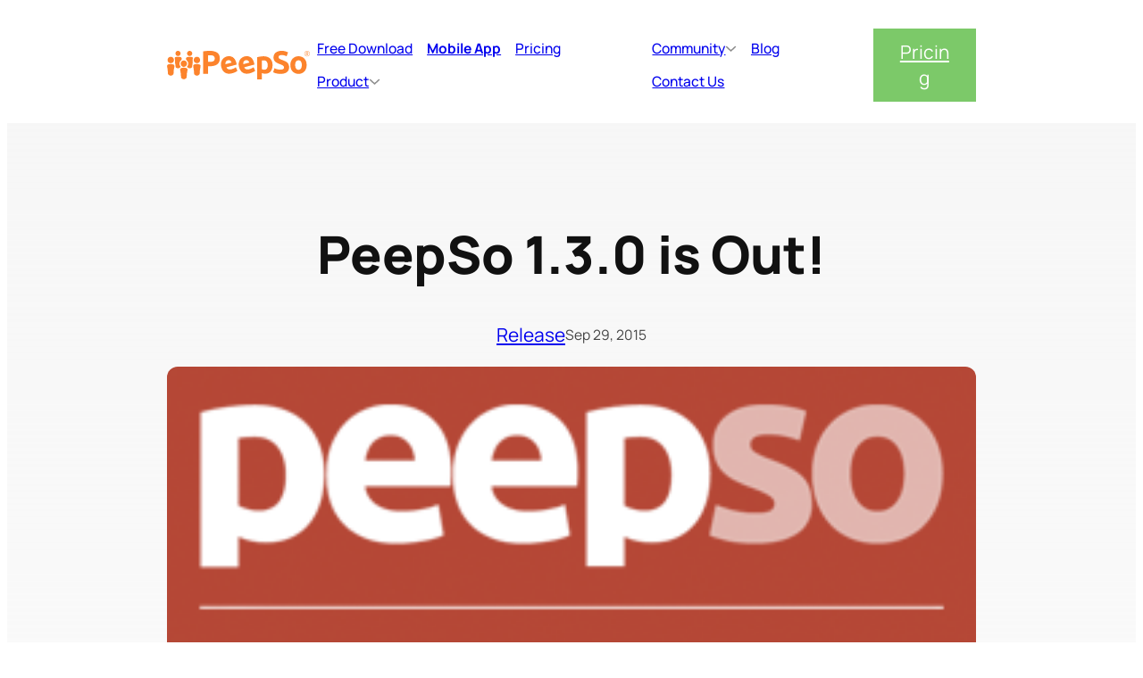

--- FILE ---
content_type: text/html; charset=UTF-8
request_url: https://www.peepso.com/130/
body_size: 55404
content:
<!DOCTYPE html>
<html dir="ltr" lang="en-US" prefix="og: https://ogp.me/ns#">
<head>
	<meta charset="UTF-8" />
	    <!-- Global site tag (gtag.js) - Google Analytics / PeepSo Custom Code / tracking.php -->
    <!--
    <script async src="https://www.googletagmanager.com/gtag/js?id=UA-115166082-1"></script>
    <script>
        window.dataLayer = window.dataLayer || [];
        function gtag(){dataLayer.push(arguments);}
        gtag('set', 'linker', {'lp.peepso.com': ['peepso.com']});
        gtag('js', new Date());

        gtag('config', 'UA-115166082-1');
    </script>
    -->

    <!-- Google tag (gtag.js) -->
    <!--
    <script async src="https://www.googletagmanager.com/gtag/js?id=G-EZ8MRL1LC0"></script>
    <script>
        window.dataLayer = window.dataLayer || [];
        function gtag(){dataLayer.push(arguments);}
        gtag('js', new Date());
        gtag('config', 'G-EZ8MRL1LC0');
    </script>
    -->

    <!-- Google Tag Manager / PeepSo Custom Code / tracking.php -->
    <!--
    <script>(function(w,d,s,l,i){w[l]=w[l]||[];w[l].push({'gtm.start':
        new Date().getTime(),event:'gtm.js'});var f=d.getElementsByTagName(s)[0],
        j=d.createElement(s),dl=l!='dataLayer'?'&l='+l:'';j.async=true;j.src=
        'https://www.googletagmanager.com/gtm.js?id='+i+dl;f.parentNode.insertBefore(j,f);
    })(window,document,'script','dataLayer','GTM-56C3X83');</script>
    -->
    <!-- End Google Tag Manager -->

    <!-- Hotjar Tracking Code for https://www.peepso.com/ -->
    <script>
        (function(h,o,t,j,a,r){
            h.hj=h.hj||function(){(h.hj.q=h.hj.q||[]).push(arguments)};
            h._hjSettings={hjid:2540557,hjsv:6};
            a=o.getElementsByTagName('head')[0];
            r=o.createElement('script');r.async=1;
            r.src=t+h._hjSettings.hjid+j+h._hjSettings.hjsv;
            a.appendChild(r);
        })(window,document,'https://static.hotjar.com/c/hotjar-','.js?sv=');
    </script>
    <!-- End HotJar -->

<meta name="viewport" content="width=device-width, initial-scale=1" />

		<!-- All in One SEO 4.9.3 - aioseo.com -->
	<meta name="description" content="In version 1.3.0, we focused on tweaking some of the features. These tweaks are important for future versions. Groundwork Laid For One-Click Updates For All Plugins We’ve started the process of preparing PeepSo for one-click updates. Instead of uninstalling then re-installing all the plugins, for future versions you’ll be able to just click the update link" />
	<meta name="robots" content="max-image-preview:large" />
	<meta name="author" content="Eric Tracz"/>
	<link rel="canonical" href="https://www.peepso.com/130/" />
	<meta name="generator" content="All in One SEO (AIOSEO) 4.9.3" />
		<meta property="og:locale" content="en_US" />
		<meta property="og:site_name" content="PeepSo | Social Networking &amp; Community Plugin For WordPress - Your Community. Your Way." />
		<meta property="og:type" content="article" />
		<meta property="og:title" content="PeepSo 1.3.0 is Out! | PeepSo" />
		<meta property="og:description" content="In version 1.3.0, we focused on tweaking some of the features. These tweaks are important for future versions. Groundwork Laid For One-Click Updates For All Plugins We’ve started the process of preparing PeepSo for one-click updates. Instead of uninstalling then re-installing all the plugins, for future versions you’ll be able to just click the update link" />
		<meta property="og:url" content="https://www.peepso.com/130/" />
		<meta property="og:image" content="https://www.peepso.com/wp-content/uploads/2015/09/peepso-130-version-blogpost-featured-image.png" />
		<meta property="og:image:secure_url" content="https://www.peepso.com/wp-content/uploads/2015/09/peepso-130-version-blogpost-featured-image.png" />
		<meta property="og:image:width" content="300" />
		<meta property="og:image:height" content="150" />
		<meta property="article:published_time" content="2015-09-29T10:50:34+00:00" />
		<meta property="article:modified_time" content="2022-04-13T09:21:32+00:00" />
		<meta property="article:publisher" content="https://www.facebook.com/peepso/" />
		<meta name="twitter:card" content="summary" />
		<meta name="twitter:site" content="@peepsowp" />
		<meta name="twitter:title" content="PeepSo 1.3.0 is Out! | PeepSo" />
		<meta name="twitter:description" content="In version 1.3.0, we focused on tweaking some of the features. These tweaks are important for future versions. Groundwork Laid For One-Click Updates For All Plugins We’ve started the process of preparing PeepSo for one-click updates. Instead of uninstalling then re-installing all the plugins, for future versions you’ll be able to just click the update link" />
		<meta name="twitter:creator" content="@peepsowp" />
		<meta name="twitter:image" content="https://www.peepso.com/wp-content/uploads/2025/11/peepso-og.png" />
		<script type="application/ld+json" class="aioseo-schema">
			{"@context":"https:\/\/schema.org","@graph":[{"@type":"Article","@id":"https:\/\/www.peepso.com\/130\/#article","name":"PeepSo 1.3.0 is Out! | PeepSo","headline":"PeepSo 1.3.0 is Out!","author":{"@id":"https:\/\/www.peepso.com\/profile\/?eric\/#author"},"publisher":{"@id":"https:\/\/www.peepso.com\/#organization"},"image":{"@type":"ImageObject","url":"https:\/\/www.peepso.com\/wp-content\/uploads\/2015\/09\/peepso-130-version-blogpost-featured-image.png","width":300,"height":150},"datePublished":"2015-09-29T10:50:34+08:00","dateModified":"2022-04-13T17:21:32+08:00","inLanguage":"en-US","commentCount":6,"mainEntityOfPage":{"@id":"https:\/\/www.peepso.com\/130\/#webpage"},"isPartOf":{"@id":"https:\/\/www.peepso.com\/130\/#webpage"},"articleSection":"Release"},{"@type":"BreadcrumbList","@id":"https:\/\/www.peepso.com\/130\/#breadcrumblist","itemListElement":[{"@type":"ListItem","@id":"https:\/\/www.peepso.com#listItem","position":1,"name":"Home","item":"https:\/\/www.peepso.com","nextItem":{"@type":"ListItem","@id":"https:\/\/www.peepso.com\/category\/release\/#listItem","name":"Release"}},{"@type":"ListItem","@id":"https:\/\/www.peepso.com\/category\/release\/#listItem","position":2,"name":"Release","item":"https:\/\/www.peepso.com\/category\/release\/","nextItem":{"@type":"ListItem","@id":"https:\/\/www.peepso.com\/130\/#listItem","name":"PeepSo 1.3.0 is Out!"},"previousItem":{"@type":"ListItem","@id":"https:\/\/www.peepso.com#listItem","name":"Home"}},{"@type":"ListItem","@id":"https:\/\/www.peepso.com\/130\/#listItem","position":3,"name":"PeepSo 1.3.0 is Out!","previousItem":{"@type":"ListItem","@id":"https:\/\/www.peepso.com\/category\/release\/#listItem","name":"Release"}}]},{"@type":"Organization","@id":"https:\/\/www.peepso.com\/#organization","name":"PeepSo","description":"Social Networking & Community Plugin For WordPress - Your Community. Your Way.","url":"https:\/\/www.peepso.com\/","logo":{"@type":"ImageObject","url":"https:\/\/www.peepso.com\/wp-content\/uploads\/2025\/11\/peepso-og.png","@id":"https:\/\/www.peepso.com\/130\/#organizationLogo","width":1024,"height":538},"image":{"@id":"https:\/\/www.peepso.com\/130\/#organizationLogo"},"sameAs":["https:\/\/www.facebook.com\/peepso\/","https:\/\/x.com\/peepsowp","https:\/\/www.instagram.com\/peepsowp\/","https:\/\/www.youtube.com\/PeepSo"]},{"@type":"Person","@id":"https:\/\/www.peepso.com\/profile\/?eric\/#author","url":"https:\/\/www.peepso.com\/profile\/?eric\/","name":"Eric Tracz","image":{"@type":"ImageObject","@id":"https:\/\/www.peepso.com\/130\/#authorImage","url":"https:\/\/www.peepso.com\/wp-content\/peepso\/users\/7\/7e0ce5eae4-avatar-full.jpg","width":96,"height":96,"caption":"Eric Tracz"}},{"@type":"WebPage","@id":"https:\/\/www.peepso.com\/130\/#webpage","url":"https:\/\/www.peepso.com\/130\/","name":"PeepSo 1.3.0 is Out! | PeepSo","description":"In version 1.3.0, we focused on tweaking some of the features. These tweaks are important for future versions. Groundwork Laid For One-Click Updates For All Plugins We\u2019ve started the process of preparing PeepSo for one-click updates. Instead of uninstalling then re-installing all the plugins, for future versions you\u2019ll be able to just click the update link","inLanguage":"en-US","isPartOf":{"@id":"https:\/\/www.peepso.com\/#website"},"breadcrumb":{"@id":"https:\/\/www.peepso.com\/130\/#breadcrumblist"},"author":{"@id":"https:\/\/www.peepso.com\/profile\/?eric\/#author"},"creator":{"@id":"https:\/\/www.peepso.com\/profile\/?eric\/#author"},"image":{"@type":"ImageObject","url":"https:\/\/www.peepso.com\/wp-content\/uploads\/2015\/09\/peepso-130-version-blogpost-featured-image.png","@id":"https:\/\/www.peepso.com\/130\/#mainImage","width":300,"height":150},"primaryImageOfPage":{"@id":"https:\/\/www.peepso.com\/130\/#mainImage"},"datePublished":"2015-09-29T10:50:34+08:00","dateModified":"2022-04-13T17:21:32+08:00"},{"@type":"WebSite","@id":"https:\/\/www.peepso.com\/#website","url":"https:\/\/www.peepso.com\/","name":"PeepSo","description":"Social Networking & Community Plugin For WordPress - Your Community. Your Way.","inLanguage":"en-US","publisher":{"@id":"https:\/\/www.peepso.com\/#organization"}}]}
		</script>
		<!-- All in One SEO -->

<!-- Google tag (gtag.js) consent mode dataLayer added by Site Kit -->
<script id="google_gtagjs-js-consent-mode-data-layer">
window.dataLayer = window.dataLayer || [];function gtag(){dataLayer.push(arguments);}
gtag('consent', 'default', {"ad_personalization":"denied","ad_storage":"denied","ad_user_data":"denied","analytics_storage":"denied","functionality_storage":"denied","security_storage":"denied","personalization_storage":"denied","region":["AT","BE","BG","CH","CY","CZ","DE","DK","EE","ES","FI","FR","GB","GR","HR","HU","IE","IS","IT","LI","LT","LU","LV","MT","NL","NO","PL","PT","RO","SE","SI","SK"],"wait_for_update":500});
window._googlesitekitConsentCategoryMap = {"statistics":["analytics_storage"],"marketing":["ad_storage","ad_user_data","ad_personalization"],"functional":["functionality_storage","security_storage"],"preferences":["personalization_storage"]};
window._googlesitekitConsents = {"ad_personalization":"denied","ad_storage":"denied","ad_user_data":"denied","analytics_storage":"denied","functionality_storage":"denied","security_storage":"denied","personalization_storage":"denied","region":["AT","BE","BG","CH","CY","CZ","DE","DK","EE","ES","FI","FR","GB","GR","HR","HU","IE","IS","IT","LI","LT","LU","LV","MT","NL","NO","PL","PT","RO","SE","SI","SK"],"wait_for_update":500};
</script>
<!-- End Google tag (gtag.js) consent mode dataLayer added by Site Kit -->
<title>PeepSo 1.3.0 is Out! | PeepSo</title>
<link data-rocket-prefetch href="https://connect.facebook.net" rel="dns-prefetch">
<link data-rocket-prefetch href="https://static.hotjar.com" rel="dns-prefetch">
<link data-rocket-prefetch href="https://cdn.recapture.io" rel="dns-prefetch">
<link data-rocket-prefetch href="https://www.googletagmanager.com" rel="dns-prefetch">
<link data-rocket-prefetch href="https://js.stripe.com" rel="dns-prefetch">
<link data-rocket-prefetch href="https://fonts.googleapis.com" rel="dns-prefetch">
<link data-rocket-prefetch href="https://app.recapture.io" rel="dns-prefetch"><link rel="preload" data-rocket-preload as="image" href="https://www.peepso.com/wp-content/uploads/2024/05/logo.svg" fetchpriority="high">
<link rel='dns-prefetch' href='//www.peepso.com' />
<link rel='dns-prefetch' href='//cdn.recapture.io' />
<link rel='dns-prefetch' href='//www.googletagmanager.com' />
<link rel='dns-prefetch' href='//js.stripe.com' />
<link rel="alternate" type="application/rss+xml" title="PeepSo &raquo; Feed" href="https://www.peepso.com/feed/" />
<link rel="alternate" type="application/rss+xml" title="PeepSo &raquo; Comments Feed" href="https://www.peepso.com/comments/feed/" />
<link rel="alternate" type="application/rss+xml" title="PeepSo &raquo; PeepSo 1.3.0 is Out! Comments Feed" href="https://www.peepso.com/130/feed/" />
<link rel="alternate" title="oEmbed (JSON)" type="application/json+oembed" href="https://www.peepso.com/wp-json/oembed/1.0/embed?url=https%3A%2F%2Fwww.peepso.com%2F130%2F" />
<link rel="alternate" title="oEmbed (XML)" type="text/xml+oembed" href="https://www.peepso.com/wp-json/oembed/1.0/embed?url=https%3A%2F%2Fwww.peepso.com%2F130%2F&#038;format=xml" />
<style id='wp-img-auto-sizes-contain-inline-css'>
img:is([sizes=auto i],[sizes^="auto," i]){contain-intrinsic-size:3000px 1500px}
/*# sourceURL=wp-img-auto-sizes-contain-inline-css */
</style>
<style id='wp-block-site-logo-inline-css'>
.wp-block-site-logo{box-sizing:border-box;line-height:0}.wp-block-site-logo a{display:inline-block;line-height:0}.wp-block-site-logo.is-default-size img{height:auto;width:120px}.wp-block-site-logo img{height:auto;max-width:100%}.wp-block-site-logo a,.wp-block-site-logo img{border-radius:inherit}.wp-block-site-logo.aligncenter{margin-left:auto;margin-right:auto;text-align:center}:root :where(.wp-block-site-logo.is-style-rounded){border-radius:9999px}
/*# sourceURL=https://www.peepso.com/wp-includes/blocks/site-logo/style.min.css */
</style>
<style id='wp-block-group-inline-css'>
.wp-block-group{box-sizing:border-box}:where(.wp-block-group.wp-block-group-is-layout-constrained){position:relative}
/*# sourceURL=https://www.peepso.com/wp-includes/blocks/group/style.min.css */
</style>
<style id='peepso-block-theme-megamenu-item-view-style-inline-css'>
.ps-megamenu-item>a,.ps-megamenu-item>span{align-items:center;display:flex;gap:8px}.ps-megamenu-item{padding:8px}.ps-megamenu-dropdown{background-color:var(--wp--preset--color--background);border-radius:12px;box-shadow:0 10px 10px rgba(0,0,0,.1);display:none;left:0;padding:var(--wp--preset--spacing--40);position:absolute;right:0;top:100%;z-index:10}.ps-megamenu-item.active .ps-megamenu-dropdown,.ps-megamenu-item:hover .ps-megamenu-dropdown{display:block}.ps-megamenu--expand-dropdown .ps-megamenu-dropdown{border-radius:0;position:fixed;top:auto!important}.ps-megamenu-dropdown>:first-child{margin-top:0}.ps-megamenu-dropdown>:last-child{margin-bottom:0}.ps-megamenu-chevron{opacity:.6}.ps-megamenu-chevron svg{fill:currentColor;width:.8em}

/*# sourceURL=https://www.peepso.com/wp-content/themes/peepso-block-theme/blocks/build/megamenu/item/view.css */
</style>
<style id='wp-block-paragraph-inline-css'>
.is-small-text{font-size:.875em}.is-regular-text{font-size:1em}.is-large-text{font-size:2.25em}.is-larger-text{font-size:3em}.has-drop-cap:not(:focus):first-letter{float:left;font-size:8.4em;font-style:normal;font-weight:100;line-height:.68;margin:.05em .1em 0 0;text-transform:uppercase}body.rtl .has-drop-cap:not(:focus):first-letter{float:none;margin-left:.1em}p.has-drop-cap.has-background{overflow:hidden}:root :where(p.has-background){padding:1.25em 2.375em}:where(p.has-text-color:not(.has-link-color)) a{color:inherit}p.has-text-align-left[style*="writing-mode:vertical-lr"],p.has-text-align-right[style*="writing-mode:vertical-rl"]{rotate:180deg}
/*# sourceURL=https://www.peepso.com/wp-includes/blocks/paragraph/style.min.css */
</style>
<style id='peepso-theme-icon-style-inline-css'>
.wp-block-peepso-theme-icon{overflow:visible}.wp-block-peepso-theme-icon,.wp-block-peepso-theme-icon .ps-icon{align-items:center;display:flex;justify-content:center}.wp-block-peepso-theme-icon .ps-icon svg{fill:currentColor;height:1em;overflow:visible;vertical-align:middle;width:1em}

/*# sourceURL=https://www.peepso.com/wp-content/themes/peepso-block-theme/blocks/build/icon/style-index.css */
</style>
<style id='wp-block-navigation-link-inline-css'>
.wp-block-navigation .wp-block-navigation-item__label{overflow-wrap:break-word}.wp-block-navigation .wp-block-navigation-item__description{display:none}.link-ui-tools{outline:1px solid #f0f0f0;padding:8px}.link-ui-block-inserter{padding-top:8px}.link-ui-block-inserter__back{margin-left:8px;text-transform:uppercase}
/*# sourceURL=https://www.peepso.com/wp-includes/blocks/navigation-link/style.min.css */
</style>
<link rel='stylesheet' id='wp-block-navigation-css' href='https://www.peepso.com/wp-includes/blocks/navigation/style.min.css?ver=6.9' media='all' />
<style id='wp-block-columns-inline-css'>
.wp-block-columns{box-sizing:border-box;display:flex;flex-wrap:wrap!important}@media (min-width:782px){.wp-block-columns{flex-wrap:nowrap!important}}.wp-block-columns{align-items:normal!important}.wp-block-columns.are-vertically-aligned-top{align-items:flex-start}.wp-block-columns.are-vertically-aligned-center{align-items:center}.wp-block-columns.are-vertically-aligned-bottom{align-items:flex-end}@media (max-width:781px){.wp-block-columns:not(.is-not-stacked-on-mobile)>.wp-block-column{flex-basis:100%!important}}@media (min-width:782px){.wp-block-columns:not(.is-not-stacked-on-mobile)>.wp-block-column{flex-basis:0;flex-grow:1}.wp-block-columns:not(.is-not-stacked-on-mobile)>.wp-block-column[style*=flex-basis]{flex-grow:0}}.wp-block-columns.is-not-stacked-on-mobile{flex-wrap:nowrap!important}.wp-block-columns.is-not-stacked-on-mobile>.wp-block-column{flex-basis:0;flex-grow:1}.wp-block-columns.is-not-stacked-on-mobile>.wp-block-column[style*=flex-basis]{flex-grow:0}:where(.wp-block-columns){margin-bottom:1.75em}:where(.wp-block-columns.has-background){padding:1.25em 2.375em}.wp-block-column{flex-grow:1;min-width:0;overflow-wrap:break-word;word-break:break-word}.wp-block-column.is-vertically-aligned-top{align-self:flex-start}.wp-block-column.is-vertically-aligned-center{align-self:center}.wp-block-column.is-vertically-aligned-bottom{align-self:flex-end}.wp-block-column.is-vertically-aligned-stretch{align-self:stretch}.wp-block-column.is-vertically-aligned-bottom,.wp-block-column.is-vertically-aligned-center,.wp-block-column.is-vertically-aligned-top{width:100%}
/*# sourceURL=https://www.peepso.com/wp-includes/blocks/columns/style.min.css */
</style>
<style id='peepso-block-theme-megamenu-view-style-inline-css'>
.ps-megamenu{position:relative}.ps-megamenu.ps-megamenu--expand-dropdown{position:static}.ps-megamenu>ul{align-items:center;display:flex;flex-wrap:wrap;list-style:none;margin:0;padding:0}

/*# sourceURL=https://www.peepso.com/wp-content/themes/peepso-block-theme/blocks/build/megamenu/container/view.css */
</style>
<style id='wp-block-button-inline-css'>
.wp-block-button__link{align-content:center;box-sizing:border-box;cursor:pointer;display:inline-block;height:100%;text-align:center;word-break:break-word}.wp-block-button__link.aligncenter{text-align:center}.wp-block-button__link.alignright{text-align:right}:where(.wp-block-button__link){border-radius:9999px;box-shadow:none;padding:calc(.667em + 2px) calc(1.333em + 2px);text-decoration:none}.wp-block-button[style*=text-decoration] .wp-block-button__link{text-decoration:inherit}.wp-block-buttons>.wp-block-button.has-custom-width{max-width:none}.wp-block-buttons>.wp-block-button.has-custom-width .wp-block-button__link{width:100%}.wp-block-buttons>.wp-block-button.has-custom-font-size .wp-block-button__link{font-size:inherit}.wp-block-buttons>.wp-block-button.wp-block-button__width-25{width:calc(25% - var(--wp--style--block-gap, .5em)*.75)}.wp-block-buttons>.wp-block-button.wp-block-button__width-50{width:calc(50% - var(--wp--style--block-gap, .5em)*.5)}.wp-block-buttons>.wp-block-button.wp-block-button__width-75{width:calc(75% - var(--wp--style--block-gap, .5em)*.25)}.wp-block-buttons>.wp-block-button.wp-block-button__width-100{flex-basis:100%;width:100%}.wp-block-buttons.is-vertical>.wp-block-button.wp-block-button__width-25{width:25%}.wp-block-buttons.is-vertical>.wp-block-button.wp-block-button__width-50{width:50%}.wp-block-buttons.is-vertical>.wp-block-button.wp-block-button__width-75{width:75%}.wp-block-button.is-style-squared,.wp-block-button__link.wp-block-button.is-style-squared{border-radius:0}.wp-block-button.no-border-radius,.wp-block-button__link.no-border-radius{border-radius:0!important}:root :where(.wp-block-button .wp-block-button__link.is-style-outline),:root :where(.wp-block-button.is-style-outline>.wp-block-button__link){border:2px solid;padding:.667em 1.333em}:root :where(.wp-block-button .wp-block-button__link.is-style-outline:not(.has-text-color)),:root :where(.wp-block-button.is-style-outline>.wp-block-button__link:not(.has-text-color)){color:currentColor}:root :where(.wp-block-button .wp-block-button__link.is-style-outline:not(.has-background)),:root :where(.wp-block-button.is-style-outline>.wp-block-button__link:not(.has-background)){background-color:initial;background-image:none}
/*# sourceURL=https://www.peepso.com/wp-includes/blocks/button/style.min.css */
</style>
<style id='wp-block-buttons-inline-css'>
.wp-block-buttons{box-sizing:border-box}.wp-block-buttons.is-vertical{flex-direction:column}.wp-block-buttons.is-vertical>.wp-block-button:last-child{margin-bottom:0}.wp-block-buttons>.wp-block-button{display:inline-block;margin:0}.wp-block-buttons.is-content-justification-left{justify-content:flex-start}.wp-block-buttons.is-content-justification-left.is-vertical{align-items:flex-start}.wp-block-buttons.is-content-justification-center{justify-content:center}.wp-block-buttons.is-content-justification-center.is-vertical{align-items:center}.wp-block-buttons.is-content-justification-right{justify-content:flex-end}.wp-block-buttons.is-content-justification-right.is-vertical{align-items:flex-end}.wp-block-buttons.is-content-justification-space-between{justify-content:space-between}.wp-block-buttons.aligncenter{text-align:center}.wp-block-buttons:not(.is-content-justification-space-between,.is-content-justification-right,.is-content-justification-left,.is-content-justification-center) .wp-block-button.aligncenter{margin-left:auto;margin-right:auto;width:100%}.wp-block-buttons[style*=text-decoration] .wp-block-button,.wp-block-buttons[style*=text-decoration] .wp-block-button__link{text-decoration:inherit}.wp-block-buttons.has-custom-font-size .wp-block-button__link{font-size:inherit}.wp-block-buttons .wp-block-button__link{width:100%}.wp-block-button.aligncenter{text-align:center}
/*# sourceURL=https://www.peepso.com/wp-includes/blocks/buttons/style.min.css */
</style>
<style id='peepso-block-theme-dark-mode-view-style-inline-css'>
.ps-toggle-darkmode{cursor:pointer}.ps-toggle-darkmode.disabled{cursor:not-allowed;opacity:.5}.ps-toggle-darkmode svg{display:block;fill:currentColor;height:1em;width:1em}

/*# sourceURL=https://www.peepso.com/wp-content/themes/peepso-block-theme/assets/build/dark-mode-switcher/view.css */
</style>
<style id='wp-block-post-title-inline-css'>
.wp-block-post-title{box-sizing:border-box;word-break:break-word}.wp-block-post-title :where(a){display:inline-block;font-family:inherit;font-size:inherit;font-style:inherit;font-weight:inherit;letter-spacing:inherit;line-height:inherit;text-decoration:inherit}
/*# sourceURL=https://www.peepso.com/wp-includes/blocks/post-title/style.min.css */
</style>
<style id='wp-block-post-terms-inline-css'>
.wp-block-post-terms{box-sizing:border-box}.wp-block-post-terms .wp-block-post-terms__separator{white-space:pre-wrap}
/*# sourceURL=https://www.peepso.com/wp-includes/blocks/post-terms/style.min.css */
</style>
<style id='wp-block-post-date-inline-css'>
.wp-block-post-date{box-sizing:border-box}
/*# sourceURL=https://www.peepso.com/wp-includes/blocks/post-date/style.min.css */
</style>
<style id='wp-block-post-featured-image-inline-css'>
.wp-block-post-featured-image{margin-left:0;margin-right:0}.wp-block-post-featured-image a{display:block;height:100%}.wp-block-post-featured-image :where(img){box-sizing:border-box;height:auto;max-width:100%;vertical-align:bottom;width:100%}.wp-block-post-featured-image.alignfull img,.wp-block-post-featured-image.alignwide img{width:100%}.wp-block-post-featured-image .wp-block-post-featured-image__overlay.has-background-dim{background-color:#000;inset:0;position:absolute}.wp-block-post-featured-image{position:relative}.wp-block-post-featured-image .wp-block-post-featured-image__overlay.has-background-gradient{background-color:initial}.wp-block-post-featured-image .wp-block-post-featured-image__overlay.has-background-dim-0{opacity:0}.wp-block-post-featured-image .wp-block-post-featured-image__overlay.has-background-dim-10{opacity:.1}.wp-block-post-featured-image .wp-block-post-featured-image__overlay.has-background-dim-20{opacity:.2}.wp-block-post-featured-image .wp-block-post-featured-image__overlay.has-background-dim-30{opacity:.3}.wp-block-post-featured-image .wp-block-post-featured-image__overlay.has-background-dim-40{opacity:.4}.wp-block-post-featured-image .wp-block-post-featured-image__overlay.has-background-dim-50{opacity:.5}.wp-block-post-featured-image .wp-block-post-featured-image__overlay.has-background-dim-60{opacity:.6}.wp-block-post-featured-image .wp-block-post-featured-image__overlay.has-background-dim-70{opacity:.7}.wp-block-post-featured-image .wp-block-post-featured-image__overlay.has-background-dim-80{opacity:.8}.wp-block-post-featured-image .wp-block-post-featured-image__overlay.has-background-dim-90{opacity:.9}.wp-block-post-featured-image .wp-block-post-featured-image__overlay.has-background-dim-100{opacity:1}.wp-block-post-featured-image:where(.alignleft,.alignright){width:100%}
/*# sourceURL=https://www.peepso.com/wp-includes/blocks/post-featured-image/style.min.css */
</style>
<style id='wp-block-separator-inline-css'>
@charset "UTF-8";.wp-block-separator{border:none;border-top:2px solid}:root :where(.wp-block-separator.is-style-dots){height:auto;line-height:1;text-align:center}:root :where(.wp-block-separator.is-style-dots):before{color:currentColor;content:"···";font-family:serif;font-size:1.5em;letter-spacing:2em;padding-left:2em}.wp-block-separator.is-style-dots{background:none!important;border:none!important}
/*# sourceURL=https://www.peepso.com/wp-includes/blocks/separator/style.min.css */
</style>
<style id='wp-block-image-inline-css'>
.wp-block-image>a,.wp-block-image>figure>a{display:inline-block}.wp-block-image img{box-sizing:border-box;height:auto;max-width:100%;vertical-align:bottom}@media not (prefers-reduced-motion){.wp-block-image img.hide{visibility:hidden}.wp-block-image img.show{animation:show-content-image .4s}}.wp-block-image[style*=border-radius] img,.wp-block-image[style*=border-radius]>a{border-radius:inherit}.wp-block-image.has-custom-border img{box-sizing:border-box}.wp-block-image.aligncenter{text-align:center}.wp-block-image.alignfull>a,.wp-block-image.alignwide>a{width:100%}.wp-block-image.alignfull img,.wp-block-image.alignwide img{height:auto;width:100%}.wp-block-image .aligncenter,.wp-block-image .alignleft,.wp-block-image .alignright,.wp-block-image.aligncenter,.wp-block-image.alignleft,.wp-block-image.alignright{display:table}.wp-block-image .aligncenter>figcaption,.wp-block-image .alignleft>figcaption,.wp-block-image .alignright>figcaption,.wp-block-image.aligncenter>figcaption,.wp-block-image.alignleft>figcaption,.wp-block-image.alignright>figcaption{caption-side:bottom;display:table-caption}.wp-block-image .alignleft{float:left;margin:.5em 1em .5em 0}.wp-block-image .alignright{float:right;margin:.5em 0 .5em 1em}.wp-block-image .aligncenter{margin-left:auto;margin-right:auto}.wp-block-image :where(figcaption){margin-bottom:1em;margin-top:.5em}.wp-block-image.is-style-circle-mask img{border-radius:9999px}@supports ((-webkit-mask-image:none) or (mask-image:none)) or (-webkit-mask-image:none){.wp-block-image.is-style-circle-mask img{border-radius:0;-webkit-mask-image:url('data:image/svg+xml;utf8,<svg viewBox="0 0 100 100" xmlns="http://www.w3.org/2000/svg"><circle cx="50" cy="50" r="50"/></svg>');mask-image:url('data:image/svg+xml;utf8,<svg viewBox="0 0 100 100" xmlns="http://www.w3.org/2000/svg"><circle cx="50" cy="50" r="50"/></svg>');mask-mode:alpha;-webkit-mask-position:center;mask-position:center;-webkit-mask-repeat:no-repeat;mask-repeat:no-repeat;-webkit-mask-size:contain;mask-size:contain}}:root :where(.wp-block-image.is-style-rounded img,.wp-block-image .is-style-rounded img){border-radius:9999px}.wp-block-image figure{margin:0}.wp-lightbox-container{display:flex;flex-direction:column;position:relative}.wp-lightbox-container img{cursor:zoom-in}.wp-lightbox-container img:hover+button{opacity:1}.wp-lightbox-container button{align-items:center;backdrop-filter:blur(16px) saturate(180%);background-color:#5a5a5a40;border:none;border-radius:4px;cursor:zoom-in;display:flex;height:20px;justify-content:center;opacity:0;padding:0;position:absolute;right:16px;text-align:center;top:16px;width:20px;z-index:100}@media not (prefers-reduced-motion){.wp-lightbox-container button{transition:opacity .2s ease}}.wp-lightbox-container button:focus-visible{outline:3px auto #5a5a5a40;outline:3px auto -webkit-focus-ring-color;outline-offset:3px}.wp-lightbox-container button:hover{cursor:pointer;opacity:1}.wp-lightbox-container button:focus{opacity:1}.wp-lightbox-container button:focus,.wp-lightbox-container button:hover,.wp-lightbox-container button:not(:hover):not(:active):not(.has-background){background-color:#5a5a5a40;border:none}.wp-lightbox-overlay{box-sizing:border-box;cursor:zoom-out;height:100vh;left:0;overflow:hidden;position:fixed;top:0;visibility:hidden;width:100%;z-index:100000}.wp-lightbox-overlay .close-button{align-items:center;cursor:pointer;display:flex;justify-content:center;min-height:40px;min-width:40px;padding:0;position:absolute;right:calc(env(safe-area-inset-right) + 16px);top:calc(env(safe-area-inset-top) + 16px);z-index:5000000}.wp-lightbox-overlay .close-button:focus,.wp-lightbox-overlay .close-button:hover,.wp-lightbox-overlay .close-button:not(:hover):not(:active):not(.has-background){background:none;border:none}.wp-lightbox-overlay .lightbox-image-container{height:var(--wp--lightbox-container-height);left:50%;overflow:hidden;position:absolute;top:50%;transform:translate(-50%,-50%);transform-origin:top left;width:var(--wp--lightbox-container-width);z-index:9999999999}.wp-lightbox-overlay .wp-block-image{align-items:center;box-sizing:border-box;display:flex;height:100%;justify-content:center;margin:0;position:relative;transform-origin:0 0;width:100%;z-index:3000000}.wp-lightbox-overlay .wp-block-image img{height:var(--wp--lightbox-image-height);min-height:var(--wp--lightbox-image-height);min-width:var(--wp--lightbox-image-width);width:var(--wp--lightbox-image-width)}.wp-lightbox-overlay .wp-block-image figcaption{display:none}.wp-lightbox-overlay button{background:none;border:none}.wp-lightbox-overlay .scrim{background-color:#fff;height:100%;opacity:.9;position:absolute;width:100%;z-index:2000000}.wp-lightbox-overlay.active{visibility:visible}@media not (prefers-reduced-motion){.wp-lightbox-overlay.active{animation:turn-on-visibility .25s both}.wp-lightbox-overlay.active img{animation:turn-on-visibility .35s both}.wp-lightbox-overlay.show-closing-animation:not(.active){animation:turn-off-visibility .35s both}.wp-lightbox-overlay.show-closing-animation:not(.active) img{animation:turn-off-visibility .25s both}.wp-lightbox-overlay.zoom.active{animation:none;opacity:1;visibility:visible}.wp-lightbox-overlay.zoom.active .lightbox-image-container{animation:lightbox-zoom-in .4s}.wp-lightbox-overlay.zoom.active .lightbox-image-container img{animation:none}.wp-lightbox-overlay.zoom.active .scrim{animation:turn-on-visibility .4s forwards}.wp-lightbox-overlay.zoom.show-closing-animation:not(.active){animation:none}.wp-lightbox-overlay.zoom.show-closing-animation:not(.active) .lightbox-image-container{animation:lightbox-zoom-out .4s}.wp-lightbox-overlay.zoom.show-closing-animation:not(.active) .lightbox-image-container img{animation:none}.wp-lightbox-overlay.zoom.show-closing-animation:not(.active) .scrim{animation:turn-off-visibility .4s forwards}}@keyframes show-content-image{0%{visibility:hidden}99%{visibility:hidden}to{visibility:visible}}@keyframes turn-on-visibility{0%{opacity:0}to{opacity:1}}@keyframes turn-off-visibility{0%{opacity:1;visibility:visible}99%{opacity:0;visibility:visible}to{opacity:0;visibility:hidden}}@keyframes lightbox-zoom-in{0%{transform:translate(calc((-100vw + var(--wp--lightbox-scrollbar-width))/2 + var(--wp--lightbox-initial-left-position)),calc(-50vh + var(--wp--lightbox-initial-top-position))) scale(var(--wp--lightbox-scale))}to{transform:translate(-50%,-50%) scale(1)}}@keyframes lightbox-zoom-out{0%{transform:translate(-50%,-50%) scale(1);visibility:visible}99%{visibility:visible}to{transform:translate(calc((-100vw + var(--wp--lightbox-scrollbar-width))/2 + var(--wp--lightbox-initial-left-position)),calc(-50vh + var(--wp--lightbox-initial-top-position))) scale(var(--wp--lightbox-scale));visibility:hidden}}
/*# sourceURL=https://www.peepso.com/wp-includes/blocks/image/style.min.css */
</style>
<style id='wp-block-heading-inline-css'>
h1:where(.wp-block-heading).has-background,h2:where(.wp-block-heading).has-background,h3:where(.wp-block-heading).has-background,h4:where(.wp-block-heading).has-background,h5:where(.wp-block-heading).has-background,h6:where(.wp-block-heading).has-background{padding:1.25em 2.375em}h1.has-text-align-left[style*=writing-mode]:where([style*=vertical-lr]),h1.has-text-align-right[style*=writing-mode]:where([style*=vertical-rl]),h2.has-text-align-left[style*=writing-mode]:where([style*=vertical-lr]),h2.has-text-align-right[style*=writing-mode]:where([style*=vertical-rl]),h3.has-text-align-left[style*=writing-mode]:where([style*=vertical-lr]),h3.has-text-align-right[style*=writing-mode]:where([style*=vertical-rl]),h4.has-text-align-left[style*=writing-mode]:where([style*=vertical-lr]),h4.has-text-align-right[style*=writing-mode]:where([style*=vertical-rl]),h5.has-text-align-left[style*=writing-mode]:where([style*=vertical-lr]),h5.has-text-align-right[style*=writing-mode]:where([style*=vertical-rl]),h6.has-text-align-left[style*=writing-mode]:where([style*=vertical-lr]),h6.has-text-align-right[style*=writing-mode]:where([style*=vertical-rl]){rotate:180deg}
/*# sourceURL=https://www.peepso.com/wp-includes/blocks/heading/style.min.css */
</style>
<style id='wp-block-list-inline-css'>
ol,ul{box-sizing:border-box}:root :where(.wp-block-list.has-background){padding:1.25em 2.375em}

				ul.is-style-checkmark-list {
					list-style-type: "\2713";
				}

				ul.is-style-checkmark-list li {
					padding-inline-start: 1ch;
				}
/*# sourceURL=wp-block-list-inline-css */
</style>
<style id='wp-block-post-content-inline-css'>
.wp-block-post-content{display:flow-root}
/*# sourceURL=https://www.peepso.com/wp-includes/blocks/post-content/style.min.css */
</style>
<style id='wp-block-post-author-inline-css'>
.wp-block-post-author{box-sizing:border-box;display:flex;flex-wrap:wrap}.wp-block-post-author__byline{font-size:.5em;margin-bottom:0;margin-top:0;width:100%}.wp-block-post-author__avatar{margin-right:1em}.wp-block-post-author__bio{font-size:.7em;margin-bottom:.7em}.wp-block-post-author__content{flex-basis:0;flex-grow:1}.wp-block-post-author__name{margin:0}
/*# sourceURL=https://www.peepso.com/wp-includes/blocks/post-author/style.min.css */
</style>
<style id='wp-block-post-author-biography-inline-css'>
.wp-block-post-author-biography{box-sizing:border-box}
/*# sourceURL=https://www.peepso.com/wp-includes/blocks/post-author-biography/style.min.css */
</style>
<style id='wp-block-post-navigation-link-inline-css'>
.wp-block-post-navigation-link .wp-block-post-navigation-link__arrow-previous{display:inline-block;margin-right:1ch}.wp-block-post-navigation-link .wp-block-post-navigation-link__arrow-previous:not(.is-arrow-chevron){transform:scaleX(1)}.wp-block-post-navigation-link .wp-block-post-navigation-link__arrow-next{display:inline-block;margin-left:1ch}.wp-block-post-navigation-link .wp-block-post-navigation-link__arrow-next:not(.is-arrow-chevron){transform:scaleX(1)}.wp-block-post-navigation-link.has-text-align-left[style*="writing-mode: vertical-lr"],.wp-block-post-navigation-link.has-text-align-right[style*="writing-mode: vertical-rl"]{rotate:180deg}
/*# sourceURL=https://www.peepso.com/wp-includes/blocks/post-navigation-link/style.min.css */
</style>
<style id='wp-block-avatar-inline-css'>
.wp-block-avatar{line-height:0}.wp-block-avatar,.wp-block-avatar img{box-sizing:border-box}.wp-block-avatar.aligncenter{text-align:center}
/*# sourceURL=https://www.peepso.com/wp-includes/blocks/avatar/style.min.css */
</style>
<style id='wp-block-comment-author-name-inline-css'>
.wp-block-comment-author-name{box-sizing:border-box}
/*# sourceURL=https://www.peepso.com/wp-includes/blocks/comment-author-name/style.min.css */
</style>
<style id='wp-block-comment-date-inline-css'>
.wp-block-comment-date{box-sizing:border-box}
/*# sourceURL=https://www.peepso.com/wp-includes/blocks/comment-date/style.min.css */
</style>
<style id='wp-block-comment-content-inline-css'>
.comment-awaiting-moderation{display:block;font-size:.875em;line-height:1.5}.wp-block-comment-content{box-sizing:border-box}
/*# sourceURL=https://www.peepso.com/wp-includes/blocks/comment-content/style.min.css */
</style>
<style id='wp-block-comment-reply-link-inline-css'>
.wp-block-comment-reply-link{box-sizing:border-box}
/*# sourceURL=https://www.peepso.com/wp-includes/blocks/comment-reply-link/style.min.css */
</style>
<style id='wp-block-comment-template-inline-css'>
.wp-block-comment-template{box-sizing:border-box;list-style:none;margin-bottom:0;max-width:100%;padding:0}.wp-block-comment-template li{clear:both}.wp-block-comment-template ol{list-style:none;margin-bottom:0;max-width:100%;padding-left:2rem}.wp-block-comment-template.alignleft{float:left}.wp-block-comment-template.aligncenter{margin-left:auto;margin-right:auto;width:fit-content}.wp-block-comment-template.alignright{float:right}
/*# sourceURL=https://www.peepso.com/wp-includes/blocks/comment-template/style.min.css */
</style>
<style id='wp-block-post-comments-form-inline-css'>
:where(.wp-block-post-comments-form input:not([type=submit])),:where(.wp-block-post-comments-form textarea){border:1px solid #949494;font-family:inherit;font-size:1em}:where(.wp-block-post-comments-form input:where(:not([type=submit]):not([type=checkbox]))),:where(.wp-block-post-comments-form textarea){padding:calc(.667em + 2px)}.wp-block-post-comments-form{box-sizing:border-box}.wp-block-post-comments-form[style*=font-weight] :where(.comment-reply-title){font-weight:inherit}.wp-block-post-comments-form[style*=font-family] :where(.comment-reply-title){font-family:inherit}.wp-block-post-comments-form[class*=-font-size] :where(.comment-reply-title),.wp-block-post-comments-form[style*=font-size] :where(.comment-reply-title){font-size:inherit}.wp-block-post-comments-form[style*=line-height] :where(.comment-reply-title){line-height:inherit}.wp-block-post-comments-form[style*=font-style] :where(.comment-reply-title){font-style:inherit}.wp-block-post-comments-form[style*=letter-spacing] :where(.comment-reply-title){letter-spacing:inherit}.wp-block-post-comments-form :where(input[type=submit]){box-shadow:none;cursor:pointer;display:inline-block;overflow-wrap:break-word;text-align:center}.wp-block-post-comments-form .comment-form input:not([type=submit]):not([type=checkbox]):not([type=hidden]),.wp-block-post-comments-form .comment-form textarea{box-sizing:border-box;display:block;width:100%}.wp-block-post-comments-form .comment-form-author label,.wp-block-post-comments-form .comment-form-email label,.wp-block-post-comments-form .comment-form-url label{display:block;margin-bottom:.25em}.wp-block-post-comments-form .comment-form-cookies-consent{display:flex;gap:.25em}.wp-block-post-comments-form .comment-form-cookies-consent #wp-comment-cookies-consent{margin-top:.35em}.wp-block-post-comments-form .comment-reply-title{margin-bottom:0}.wp-block-post-comments-form .comment-reply-title :where(small){font-size:var(--wp--preset--font-size--medium,smaller);margin-left:.5em}
/*# sourceURL=https://www.peepso.com/wp-includes/blocks/post-comments-form/style.min.css */
</style>
<style id='wp-block-comments-inline-css'>
.wp-block-post-comments{box-sizing:border-box}.wp-block-post-comments .alignleft{float:left}.wp-block-post-comments .alignright{float:right}.wp-block-post-comments .navigation:after{clear:both;content:"";display:table}.wp-block-post-comments .commentlist{clear:both;list-style:none;margin:0;padding:0}.wp-block-post-comments .commentlist .comment{min-height:2.25em;padding-left:3.25em}.wp-block-post-comments .commentlist .comment p{font-size:1em;line-height:1.8;margin:1em 0}.wp-block-post-comments .commentlist .children{list-style:none;margin:0;padding:0}.wp-block-post-comments .comment-author{line-height:1.5}.wp-block-post-comments .comment-author .avatar{border-radius:1.5em;display:block;float:left;height:2.5em;margin-right:.75em;margin-top:.5em;width:2.5em}.wp-block-post-comments .comment-author cite{font-style:normal}.wp-block-post-comments .comment-meta{font-size:.875em;line-height:1.5}.wp-block-post-comments .comment-meta b{font-weight:400}.wp-block-post-comments .comment-meta .comment-awaiting-moderation{display:block;margin-bottom:1em;margin-top:1em}.wp-block-post-comments .comment-body .commentmetadata{font-size:.875em}.wp-block-post-comments .comment-form-author label,.wp-block-post-comments .comment-form-comment label,.wp-block-post-comments .comment-form-email label,.wp-block-post-comments .comment-form-url label{display:block;margin-bottom:.25em}.wp-block-post-comments .comment-form input:not([type=submit]):not([type=checkbox]),.wp-block-post-comments .comment-form textarea{box-sizing:border-box;display:block;width:100%}.wp-block-post-comments .comment-form-cookies-consent{display:flex;gap:.25em}.wp-block-post-comments .comment-form-cookies-consent #wp-comment-cookies-consent{margin-top:.35em}.wp-block-post-comments .comment-reply-title{margin-bottom:0}.wp-block-post-comments .comment-reply-title :where(small){font-size:var(--wp--preset--font-size--medium,smaller);margin-left:.5em}.wp-block-post-comments .reply{font-size:.875em;margin-bottom:1.4em}.wp-block-post-comments input:not([type=submit]),.wp-block-post-comments textarea{border:1px solid #949494;font-family:inherit;font-size:1em}.wp-block-post-comments input:not([type=submit]):not([type=checkbox]),.wp-block-post-comments textarea{padding:calc(.667em + 2px)}:where(.wp-block-post-comments input[type=submit]){border:none}.wp-block-comments{box-sizing:border-box}
/*# sourceURL=https://www.peepso.com/wp-includes/blocks/comments/style.min.css */
</style>
<style id='wp-block-post-excerpt-inline-css'>
:where(.wp-block-post-excerpt){box-sizing:border-box;margin-bottom:var(--wp--style--block-gap);margin-top:var(--wp--style--block-gap)}.wp-block-post-excerpt__excerpt{margin-bottom:0;margin-top:0}.wp-block-post-excerpt__more-text{margin-bottom:0;margin-top:var(--wp--style--block-gap)}.wp-block-post-excerpt__more-link{display:inline-block}
/*# sourceURL=https://www.peepso.com/wp-includes/blocks/post-excerpt/style.min.css */
</style>
<style id='wp-block-read-more-inline-css'>
.wp-block-read-more{display:block;width:fit-content}.wp-block-read-more:where(:not([style*=text-decoration])){text-decoration:none}.wp-block-read-more:where(:not([style*=text-decoration])):active,.wp-block-read-more:where(:not([style*=text-decoration])):focus{text-decoration:none}
/*# sourceURL=https://www.peepso.com/wp-includes/blocks/read-more/style.min.css */
</style>
<link rel='stylesheet' id='wp-block-cover-css' href='https://www.peepso.com/wp-includes/blocks/cover/style.min.css?ver=6.9' media='all' />
<style id='wp-block-post-template-inline-css'>
.wp-block-post-template{box-sizing:border-box;list-style:none;margin-bottom:0;margin-top:0;max-width:100%;padding:0}.wp-block-post-template.is-flex-container{display:flex;flex-direction:row;flex-wrap:wrap;gap:1.25em}.wp-block-post-template.is-flex-container>li{margin:0;width:100%}@media (min-width:600px){.wp-block-post-template.is-flex-container.is-flex-container.columns-2>li{width:calc(50% - .625em)}.wp-block-post-template.is-flex-container.is-flex-container.columns-3>li{width:calc(33.33333% - .83333em)}.wp-block-post-template.is-flex-container.is-flex-container.columns-4>li{width:calc(25% - .9375em)}.wp-block-post-template.is-flex-container.is-flex-container.columns-5>li{width:calc(20% - 1em)}.wp-block-post-template.is-flex-container.is-flex-container.columns-6>li{width:calc(16.66667% - 1.04167em)}}@media (max-width:600px){.wp-block-post-template-is-layout-grid.wp-block-post-template-is-layout-grid.wp-block-post-template-is-layout-grid.wp-block-post-template-is-layout-grid{grid-template-columns:1fr}}.wp-block-post-template-is-layout-constrained>li>.alignright,.wp-block-post-template-is-layout-flow>li>.alignright{float:right;margin-inline-end:0;margin-inline-start:2em}.wp-block-post-template-is-layout-constrained>li>.alignleft,.wp-block-post-template-is-layout-flow>li>.alignleft{float:left;margin-inline-end:2em;margin-inline-start:0}.wp-block-post-template-is-layout-constrained>li>.aligncenter,.wp-block-post-template-is-layout-flow>li>.aligncenter{margin-inline-end:auto;margin-inline-start:auto}
/*# sourceURL=https://www.peepso.com/wp-includes/blocks/post-template/style.min.css */
</style>
<link rel='stylesheet' id='wp-block-social-links-css' href='https://www.peepso.com/wp-includes/blocks/social-links/style.min.css?ver=6.9' media='all' />
<style id='wp-block-library-inline-css'>
:root{--wp-block-synced-color:#7a00df;--wp-block-synced-color--rgb:122,0,223;--wp-bound-block-color:var(--wp-block-synced-color);--wp-editor-canvas-background:#ddd;--wp-admin-theme-color:#007cba;--wp-admin-theme-color--rgb:0,124,186;--wp-admin-theme-color-darker-10:#006ba1;--wp-admin-theme-color-darker-10--rgb:0,107,160.5;--wp-admin-theme-color-darker-20:#005a87;--wp-admin-theme-color-darker-20--rgb:0,90,135;--wp-admin-border-width-focus:2px}@media (min-resolution:192dpi){:root{--wp-admin-border-width-focus:1.5px}}.wp-element-button{cursor:pointer}:root .has-very-light-gray-background-color{background-color:#eee}:root .has-very-dark-gray-background-color{background-color:#313131}:root .has-very-light-gray-color{color:#eee}:root .has-very-dark-gray-color{color:#313131}:root .has-vivid-green-cyan-to-vivid-cyan-blue-gradient-background{background:linear-gradient(135deg,#00d084,#0693e3)}:root .has-purple-crush-gradient-background{background:linear-gradient(135deg,#34e2e4,#4721fb 50%,#ab1dfe)}:root .has-hazy-dawn-gradient-background{background:linear-gradient(135deg,#faaca8,#dad0ec)}:root .has-subdued-olive-gradient-background{background:linear-gradient(135deg,#fafae1,#67a671)}:root .has-atomic-cream-gradient-background{background:linear-gradient(135deg,#fdd79a,#004a59)}:root .has-nightshade-gradient-background{background:linear-gradient(135deg,#330968,#31cdcf)}:root .has-midnight-gradient-background{background:linear-gradient(135deg,#020381,#2874fc)}:root{--wp--preset--font-size--normal:16px;--wp--preset--font-size--huge:42px}.has-regular-font-size{font-size:1em}.has-larger-font-size{font-size:2.625em}.has-normal-font-size{font-size:var(--wp--preset--font-size--normal)}.has-huge-font-size{font-size:var(--wp--preset--font-size--huge)}.has-text-align-center{text-align:center}.has-text-align-left{text-align:left}.has-text-align-right{text-align:right}.has-fit-text{white-space:nowrap!important}#end-resizable-editor-section{display:none}.aligncenter{clear:both}.items-justified-left{justify-content:flex-start}.items-justified-center{justify-content:center}.items-justified-right{justify-content:flex-end}.items-justified-space-between{justify-content:space-between}.screen-reader-text{border:0;clip-path:inset(50%);height:1px;margin:-1px;overflow:hidden;padding:0;position:absolute;width:1px;word-wrap:normal!important}.screen-reader-text:focus{background-color:#ddd;clip-path:none;color:#444;display:block;font-size:1em;height:auto;left:5px;line-height:normal;padding:15px 23px 14px;text-decoration:none;top:5px;width:auto;z-index:100000}html :where(.has-border-color){border-style:solid}html :where([style*=border-top-color]){border-top-style:solid}html :where([style*=border-right-color]){border-right-style:solid}html :where([style*=border-bottom-color]){border-bottom-style:solid}html :where([style*=border-left-color]){border-left-style:solid}html :where([style*=border-width]){border-style:solid}html :where([style*=border-top-width]){border-top-style:solid}html :where([style*=border-right-width]){border-right-style:solid}html :where([style*=border-bottom-width]){border-bottom-style:solid}html :where([style*=border-left-width]){border-left-style:solid}html :where(img[class*=wp-image-]){height:auto;max-width:100%}:where(figure){margin:0 0 1em}html :where(.is-position-sticky){--wp-admin--admin-bar--position-offset:var(--wp-admin--admin-bar--height,0px)}@media screen and (max-width:600px){html :where(.is-position-sticky){--wp-admin--admin-bar--position-offset:0px}}
/*# sourceURL=/wp-includes/css/dist/block-library/common.min.css */
</style>
<style id='global-styles-inline-css'>
:root{--wp--preset--aspect-ratio--square: 1;--wp--preset--aspect-ratio--4-3: 4/3;--wp--preset--aspect-ratio--3-4: 3/4;--wp--preset--aspect-ratio--3-2: 3/2;--wp--preset--aspect-ratio--2-3: 2/3;--wp--preset--aspect-ratio--16-9: 16/9;--wp--preset--aspect-ratio--9-16: 9/16;--wp--preset--color--black: #000000;--wp--preset--color--cyan-bluish-gray: #abb8c3;--wp--preset--color--white: #ffffff;--wp--preset--color--pale-pink: #f78da7;--wp--preset--color--vivid-red: #cf2e2e;--wp--preset--color--luminous-vivid-orange: #ff6900;--wp--preset--color--luminous-vivid-amber: #fcb900;--wp--preset--color--light-green-cyan: #7bdcb5;--wp--preset--color--vivid-green-cyan: #00d084;--wp--preset--color--pale-cyan-blue: #8ed1fc;--wp--preset--color--vivid-cyan-blue: #0693e3;--wp--preset--color--vivid-purple: #9b51e0;--wp--preset--color--base: #FFFFFF;--wp--preset--color--base-light: #f7f7f7;--wp--preset--color--contrast-ulight: #EEEEEE;--wp--preset--color--contrast-slight: #B3B3B3;--wp--preset--color--contrast-light: #777777;--wp--preset--color--contrast-medium: #444444;--wp--preset--color--contrast: #111111;--wp--preset--color--primary: #FC832C;--wp--preset--color--primary-l: color-mix(in srgb, var(--wp--preset--color--primary) 80%, white);--wp--preset--color--primary-d: color-mix(in srgb, var(--wp--preset--color--primary) 90%, black);--wp--preset--color--overlay-1: color-mix(in srgb, currentColor 20%, transparent);--wp--preset--color--overlay-2: color-mix(in srgb, currentColor 8%, transparent);--wp--preset--color--background: var(--wp--preset--color--base);--wp--preset--gradient--vivid-cyan-blue-to-vivid-purple: linear-gradient(135deg,rgb(6,147,227) 0%,rgb(155,81,224) 100%);--wp--preset--gradient--light-green-cyan-to-vivid-green-cyan: linear-gradient(135deg,rgb(122,220,180) 0%,rgb(0,208,130) 100%);--wp--preset--gradient--luminous-vivid-amber-to-luminous-vivid-orange: linear-gradient(135deg,rgb(252,185,0) 0%,rgb(255,105,0) 100%);--wp--preset--gradient--luminous-vivid-orange-to-vivid-red: linear-gradient(135deg,rgb(255,105,0) 0%,rgb(207,46,46) 100%);--wp--preset--gradient--very-light-gray-to-cyan-bluish-gray: linear-gradient(135deg,rgb(238,238,238) 0%,rgb(169,184,195) 100%);--wp--preset--gradient--cool-to-warm-spectrum: linear-gradient(135deg,rgb(74,234,220) 0%,rgb(151,120,209) 20%,rgb(207,42,186) 40%,rgb(238,44,130) 60%,rgb(251,105,98) 80%,rgb(254,248,76) 100%);--wp--preset--gradient--blush-light-purple: linear-gradient(135deg,rgb(255,206,236) 0%,rgb(152,150,240) 100%);--wp--preset--gradient--blush-bordeaux: linear-gradient(135deg,rgb(254,205,165) 0%,rgb(254,45,45) 50%,rgb(107,0,62) 100%);--wp--preset--gradient--luminous-dusk: linear-gradient(135deg,rgb(255,203,112) 0%,rgb(199,81,192) 50%,rgb(65,88,208) 100%);--wp--preset--gradient--pale-ocean: linear-gradient(135deg,rgb(255,245,203) 0%,rgb(182,227,212) 50%,rgb(51,167,181) 100%);--wp--preset--gradient--electric-grass: linear-gradient(135deg,rgb(202,248,128) 0%,rgb(113,206,126) 100%);--wp--preset--gradient--midnight: linear-gradient(135deg,rgb(2,3,129) 0%,rgb(40,116,252) 100%);--wp--preset--font-size--small: 0.975rem;--wp--preset--font-size--medium: clamp(1rem, 1rem + ((1vw - 0.2rem) * 0.152), 1.125rem);--wp--preset--font-size--large: clamp(1.125rem, 1.125rem + ((1vw - 0.2rem) * 0.303), 1.375rem);--wp--preset--font-size--x-large: clamp(1.85rem, 1.85rem + ((1vw - 0.2rem) * 0.788), 2.5rem);--wp--preset--font-size--xx-large: clamp(2.75rem, 2.75rem + ((1vw - 0.2rem) * 1.515), 4rem);--wp--preset--font-family--manrope: Manrope, sans-serif;--wp--preset--font-family--fira-code: "Fira Code", monospace;--wp--preset--spacing--20: 8px;--wp--preset--spacing--30: 12px;--wp--preset--spacing--40: 24px;--wp--preset--spacing--50: clamp(32px, 5vw, 48px);--wp--preset--spacing--60: clamp(32px, 7vw, 72px);--wp--preset--spacing--70: clamp(54px, 7vw, 96px);--wp--preset--spacing--80: clamp(72px, 10vw, 122px);--wp--preset--shadow--natural: 0 20px 40px rgba(0,0,0,0.07);--wp--preset--shadow--deep: 12px 12px 50px rgba(0, 0, 0, 0.4);--wp--preset--shadow--sharp: 0px 1px 3px 0px rgba(0, 0, 0, 0.1), 0px 1px 2px 0px rgba(0, 0, 0, 0.06);--wp--preset--shadow--outlined: 6px 6px 0px -3px rgb(255, 255, 255), 6px 6px rgb(0, 0, 0);--wp--preset--shadow--crisp: 6px 6px 0px rgb(0, 0, 0);--wp--custom--radius--small: 4px;--wp--custom--radius--medium: 8px;--wp--custom--radius--large: 12px;--wp--custom--radius--xlarge: 20px;}:root { --wp--style--global--content-size: 1340px;--wp--style--global--wide-size: 1640px; }:where(body) { margin: 0; }.wp-site-blocks { padding-top: var(--wp--style--root--padding-top); padding-bottom: var(--wp--style--root--padding-bottom); }.has-global-padding { padding-right: var(--wp--style--root--padding-right); padding-left: var(--wp--style--root--padding-left); }.has-global-padding > .alignfull { margin-right: calc(var(--wp--style--root--padding-right) * -1); margin-left: calc(var(--wp--style--root--padding-left) * -1); }.has-global-padding :where(:not(.alignfull.is-layout-flow) > .has-global-padding:not(.wp-block-block, .alignfull)) { padding-right: 0; padding-left: 0; }.has-global-padding :where(:not(.alignfull.is-layout-flow) > .has-global-padding:not(.wp-block-block, .alignfull)) > .alignfull { margin-left: 0; margin-right: 0; }.wp-site-blocks > .alignleft { float: left; margin-right: 2em; }.wp-site-blocks > .alignright { float: right; margin-left: 2em; }.wp-site-blocks > .aligncenter { justify-content: center; margin-left: auto; margin-right: auto; }:where(.wp-site-blocks) > * { margin-block-start: 1.2rem; margin-block-end: 0; }:where(.wp-site-blocks) > :first-child { margin-block-start: 0; }:where(.wp-site-blocks) > :last-child { margin-block-end: 0; }:root { --wp--style--block-gap: 1.2rem; }:root :where(.is-layout-flow) > :first-child{margin-block-start: 0;}:root :where(.is-layout-flow) > :last-child{margin-block-end: 0;}:root :where(.is-layout-flow) > *{margin-block-start: 1.2rem;margin-block-end: 0;}:root :where(.is-layout-constrained) > :first-child{margin-block-start: 0;}:root :where(.is-layout-constrained) > :last-child{margin-block-end: 0;}:root :where(.is-layout-constrained) > *{margin-block-start: 1.2rem;margin-block-end: 0;}:root :where(.is-layout-flex){gap: 1.2rem;}:root :where(.is-layout-grid){gap: 1.2rem;}.is-layout-flow > .alignleft{float: left;margin-inline-start: 0;margin-inline-end: 2em;}.is-layout-flow > .alignright{float: right;margin-inline-start: 2em;margin-inline-end: 0;}.is-layout-flow > .aligncenter{margin-left: auto !important;margin-right: auto !important;}.is-layout-constrained > .alignleft{float: left;margin-inline-start: 0;margin-inline-end: 2em;}.is-layout-constrained > .alignright{float: right;margin-inline-start: 2em;margin-inline-end: 0;}.is-layout-constrained > .aligncenter{margin-left: auto !important;margin-right: auto !important;}.is-layout-constrained > :where(:not(.alignleft):not(.alignright):not(.alignfull)){max-width: var(--wp--style--global--content-size);margin-left: auto !important;margin-right: auto !important;}.is-layout-constrained > .alignwide{max-width: var(--wp--style--global--wide-size);}body .is-layout-flex{display: flex;}.is-layout-flex{flex-wrap: wrap;align-items: center;}.is-layout-flex > :is(*, div){margin: 0;}body .is-layout-grid{display: grid;}.is-layout-grid > :is(*, div){margin: 0;}body{background-color: var(--wp--preset--color--background);color: var(--wp--preset--color--contrast-medium);font-family: var(--wp--preset--font-family--manrope);font-size: var(--wp--preset--font-size--large);font-style: normal;font-weight: 400;letter-spacing: 0px;line-height: 1.4;--wp--style--root--padding-top: 0px;--wp--style--root--padding-right: clamp(10px, 7vw, 96px);--wp--style--root--padding-bottom: 0px;--wp--style--root--padding-left: clamp(10px, 7vw, 96px);}a:where(:not(.wp-element-button)){color: currentColor;text-decoration: none;}:root :where(a:where(:not(.wp-element-button)):hover){text-decoration: none;}h1, h2, h3, h4, h5, h6{color: var(--wp--preset--color--contrast);font-weight: 700;letter-spacing: -0.1px;line-height: 1.25;}h1{font-size: var(--wp--preset--font-size--xx-large);font-weight: 800;}h2{font-size: var(--wp--preset--font-size--x-large);}h3{font-size: var(--wp--preset--font-size--large);}h4{font-size: var(--wp--preset--font-size--medium);}h5{font-size: var(--wp--preset--font-size--small);letter-spacing: 0.5px;}h6{font-size: var(--wp--preset--font-size--small);font-weight: 700;letter-spacing: 1.4px;text-transform: uppercase;}:root :where(.wp-element-button, .wp-block-button__link){background-color: var(--wp--preset--color--contrast);border-radius: 0.5rem;border-width: 0;color: var(--wp--preset--color--base);font-family: inherit;font-size: var(--wp--preset--font-size--small);font-style: inherit;font-weight: 600;letter-spacing: inherit;line-height: inherit;padding-top: 1rem;padding-right: 2.25rem;padding-bottom: 1rem;padding-left: 2.25rem;text-decoration: none;text-transform: inherit;}:root :where(.wp-element-button:hover, .wp-block-button__link:hover){background-color: color-mix(in srgb, var(--wp--preset--color--contrast) 85%, transparent);border-color: transparent;color: var(--wp--preset--color--base);}:root :where(.wp-element-button:focus, .wp-block-button__link:focus){outline-color: var(--wp--preset--color--overlay-2);outline-offset: 2px;}:root :where(.wp-element-caption, .wp-block-audio figcaption, .wp-block-embed figcaption, .wp-block-gallery figcaption, .wp-block-image figcaption, .wp-block-table figcaption, .wp-block-video figcaption){font-size: var(--wp--preset--font-size--small);line-height: 1.4;}.has-black-color{color: var(--wp--preset--color--black) !important;}.has-cyan-bluish-gray-color{color: var(--wp--preset--color--cyan-bluish-gray) !important;}.has-white-color{color: var(--wp--preset--color--white) !important;}.has-pale-pink-color{color: var(--wp--preset--color--pale-pink) !important;}.has-vivid-red-color{color: var(--wp--preset--color--vivid-red) !important;}.has-luminous-vivid-orange-color{color: var(--wp--preset--color--luminous-vivid-orange) !important;}.has-luminous-vivid-amber-color{color: var(--wp--preset--color--luminous-vivid-amber) !important;}.has-light-green-cyan-color{color: var(--wp--preset--color--light-green-cyan) !important;}.has-vivid-green-cyan-color{color: var(--wp--preset--color--vivid-green-cyan) !important;}.has-pale-cyan-blue-color{color: var(--wp--preset--color--pale-cyan-blue) !important;}.has-vivid-cyan-blue-color{color: var(--wp--preset--color--vivid-cyan-blue) !important;}.has-vivid-purple-color{color: var(--wp--preset--color--vivid-purple) !important;}.has-base-color{color: var(--wp--preset--color--base) !important;}.has-base-light-color{color: var(--wp--preset--color--base-light) !important;}.has-contrast-ulight-color{color: var(--wp--preset--color--contrast-ulight) !important;}.has-contrast-slight-color{color: var(--wp--preset--color--contrast-slight) !important;}.has-contrast-light-color{color: var(--wp--preset--color--contrast-light) !important;}.has-contrast-medium-color{color: var(--wp--preset--color--contrast-medium) !important;}.has-contrast-color{color: var(--wp--preset--color--contrast) !important;}.has-primary-color{color: var(--wp--preset--color--primary) !important;}.has-primary-l-color{color: var(--wp--preset--color--primary-l) !important;}.has-primary-d-color{color: var(--wp--preset--color--primary-d) !important;}.has-overlay-1-color{color: var(--wp--preset--color--overlay-1) !important;}.has-overlay-2-color{color: var(--wp--preset--color--overlay-2) !important;}.has-background-color{color: var(--wp--preset--color--background) !important;}.has-black-background-color{background-color: var(--wp--preset--color--black) !important;}.has-cyan-bluish-gray-background-color{background-color: var(--wp--preset--color--cyan-bluish-gray) !important;}.has-white-background-color{background-color: var(--wp--preset--color--white) !important;}.has-pale-pink-background-color{background-color: var(--wp--preset--color--pale-pink) !important;}.has-vivid-red-background-color{background-color: var(--wp--preset--color--vivid-red) !important;}.has-luminous-vivid-orange-background-color{background-color: var(--wp--preset--color--luminous-vivid-orange) !important;}.has-luminous-vivid-amber-background-color{background-color: var(--wp--preset--color--luminous-vivid-amber) !important;}.has-light-green-cyan-background-color{background-color: var(--wp--preset--color--light-green-cyan) !important;}.has-vivid-green-cyan-background-color{background-color: var(--wp--preset--color--vivid-green-cyan) !important;}.has-pale-cyan-blue-background-color{background-color: var(--wp--preset--color--pale-cyan-blue) !important;}.has-vivid-cyan-blue-background-color{background-color: var(--wp--preset--color--vivid-cyan-blue) !important;}.has-vivid-purple-background-color{background-color: var(--wp--preset--color--vivid-purple) !important;}.has-base-background-color{background-color: var(--wp--preset--color--base) !important;}.has-base-light-background-color{background-color: var(--wp--preset--color--base-light) !important;}.has-contrast-ulight-background-color{background-color: var(--wp--preset--color--contrast-ulight) !important;}.has-contrast-slight-background-color{background-color: var(--wp--preset--color--contrast-slight) !important;}.has-contrast-light-background-color{background-color: var(--wp--preset--color--contrast-light) !important;}.has-contrast-medium-background-color{background-color: var(--wp--preset--color--contrast-medium) !important;}.has-contrast-background-color{background-color: var(--wp--preset--color--contrast) !important;}.has-primary-background-color{background-color: var(--wp--preset--color--primary) !important;}.has-primary-l-background-color{background-color: var(--wp--preset--color--primary-l) !important;}.has-primary-d-background-color{background-color: var(--wp--preset--color--primary-d) !important;}.has-overlay-1-background-color{background-color: var(--wp--preset--color--overlay-1) !important;}.has-overlay-2-background-color{background-color: var(--wp--preset--color--overlay-2) !important;}.has-background-background-color{background-color: var(--wp--preset--color--background) !important;}.has-black-border-color{border-color: var(--wp--preset--color--black) !important;}.has-cyan-bluish-gray-border-color{border-color: var(--wp--preset--color--cyan-bluish-gray) !important;}.has-white-border-color{border-color: var(--wp--preset--color--white) !important;}.has-pale-pink-border-color{border-color: var(--wp--preset--color--pale-pink) !important;}.has-vivid-red-border-color{border-color: var(--wp--preset--color--vivid-red) !important;}.has-luminous-vivid-orange-border-color{border-color: var(--wp--preset--color--luminous-vivid-orange) !important;}.has-luminous-vivid-amber-border-color{border-color: var(--wp--preset--color--luminous-vivid-amber) !important;}.has-light-green-cyan-border-color{border-color: var(--wp--preset--color--light-green-cyan) !important;}.has-vivid-green-cyan-border-color{border-color: var(--wp--preset--color--vivid-green-cyan) !important;}.has-pale-cyan-blue-border-color{border-color: var(--wp--preset--color--pale-cyan-blue) !important;}.has-vivid-cyan-blue-border-color{border-color: var(--wp--preset--color--vivid-cyan-blue) !important;}.has-vivid-purple-border-color{border-color: var(--wp--preset--color--vivid-purple) !important;}.has-base-border-color{border-color: var(--wp--preset--color--base) !important;}.has-base-light-border-color{border-color: var(--wp--preset--color--base-light) !important;}.has-contrast-ulight-border-color{border-color: var(--wp--preset--color--contrast-ulight) !important;}.has-contrast-slight-border-color{border-color: var(--wp--preset--color--contrast-slight) !important;}.has-contrast-light-border-color{border-color: var(--wp--preset--color--contrast-light) !important;}.has-contrast-medium-border-color{border-color: var(--wp--preset--color--contrast-medium) !important;}.has-contrast-border-color{border-color: var(--wp--preset--color--contrast) !important;}.has-primary-border-color{border-color: var(--wp--preset--color--primary) !important;}.has-primary-l-border-color{border-color: var(--wp--preset--color--primary-l) !important;}.has-primary-d-border-color{border-color: var(--wp--preset--color--primary-d) !important;}.has-overlay-1-border-color{border-color: var(--wp--preset--color--overlay-1) !important;}.has-overlay-2-border-color{border-color: var(--wp--preset--color--overlay-2) !important;}.has-background-border-color{border-color: var(--wp--preset--color--background) !important;}.has-vivid-cyan-blue-to-vivid-purple-gradient-background{background: var(--wp--preset--gradient--vivid-cyan-blue-to-vivid-purple) !important;}.has-light-green-cyan-to-vivid-green-cyan-gradient-background{background: var(--wp--preset--gradient--light-green-cyan-to-vivid-green-cyan) !important;}.has-luminous-vivid-amber-to-luminous-vivid-orange-gradient-background{background: var(--wp--preset--gradient--luminous-vivid-amber-to-luminous-vivid-orange) !important;}.has-luminous-vivid-orange-to-vivid-red-gradient-background{background: var(--wp--preset--gradient--luminous-vivid-orange-to-vivid-red) !important;}.has-very-light-gray-to-cyan-bluish-gray-gradient-background{background: var(--wp--preset--gradient--very-light-gray-to-cyan-bluish-gray) !important;}.has-cool-to-warm-spectrum-gradient-background{background: var(--wp--preset--gradient--cool-to-warm-spectrum) !important;}.has-blush-light-purple-gradient-background{background: var(--wp--preset--gradient--blush-light-purple) !important;}.has-blush-bordeaux-gradient-background{background: var(--wp--preset--gradient--blush-bordeaux) !important;}.has-luminous-dusk-gradient-background{background: var(--wp--preset--gradient--luminous-dusk) !important;}.has-pale-ocean-gradient-background{background: var(--wp--preset--gradient--pale-ocean) !important;}.has-electric-grass-gradient-background{background: var(--wp--preset--gradient--electric-grass) !important;}.has-midnight-gradient-background{background: var(--wp--preset--gradient--midnight) !important;}.has-small-font-size{font-size: var(--wp--preset--font-size--small) !important;}.has-medium-font-size{font-size: var(--wp--preset--font-size--medium) !important;}.has-large-font-size{font-size: var(--wp--preset--font-size--large) !important;}.has-x-large-font-size{font-size: var(--wp--preset--font-size--x-large) !important;}.has-xx-large-font-size{font-size: var(--wp--preset--font-size--xx-large) !important;}.has-manrope-font-family{font-family: var(--wp--preset--font-family--manrope) !important;}.has-fira-code-font-family{font-family: var(--wp--preset--font-family--fira-code) !important;}
/* SITE */
.ps-landing__cover {
	display: none;
}
.ps-landing__cover+.ps-landing__form {
    border-top-left-radius: 12px !important;
    border-top-right-radius: 12px !important;
}
header .wp-block-navigation .wp-block-navigation-item__content.wp-block-navigation-item__content {
	padding-block: 4px;
}

footer .wp-block-navigation .wp-block-navigation-item__content.wp-block-navigation-item__content {
	padding-block: 4px;
	line-height: 1.2;
}

@media (max-width: 61.24em) {
	.footer-legal-menu > ul {
		flex-direction: column;
		gap: 0;
		align-items: start;
	}
}

/* PEEPSO TEMP */
.ps-post__content h1 {
	font-size: 32px;
}
.ps-post__content h2 {
	font-size: 28px;
}
.ps-post__content h3 {
	font-size: 24px;
}
.ps-post__content h4 {
	font-size: 20px;
}
.ps-post__content h5 {
	font-size: 16px;
}
.ps-post__content h6 {
	font-size: 16px;
}
.pso-w-profile-cover__notifs .pso-notifbox__actions {
	flex-wrap: wrap;
}
.pso-w-profile-cover__notifs .pso-notifbox__actions>.pso-btn {
	width: 100%;
}
body .ps-pages__list--single .ps-page__inner {
	display: flex;
}
body .ps-pages__list--single .ps-page__header {
	min-width: 100px;
}
@media (max-width: 61.24em) {
body .ps-pages__list--single .ps-page__inner {
	flex-direction: column;
}
	body .ps-pages__list--single .ps-page__header {
		margin-bottom: 12px;
	}
body .ps-pages__list--single .ps-page__body {
		padding: 0;
	}
}
/* END */

body {
	--c-ps-post-pinned-text-color: var(--wp--preset--color--primary) !important;
	--c-ps-post-pinned-border-color: var(--wp--preset--color--primary) !important;
}

.ps-megamenu--expand-dropdown .ps-megamenu-dropdown {
	position: absolute !important;
	border-radius: 20px !important;
	background-color: color-mix(in srgb, var(--wp--preset--color--background) 95%, transparent);
	backdrop-filter: blur(10px);
animation-name: "submenu";
    animation-timing-function: ease-in-out;
    animation-duration: .3s;
    animation-iteration-count: 1;
}

.ps-megamenu-item:hover .ps-megamenu-dropdown {
	border-radius: 20px !important;
	background-color: color-mix(in srgb, var(--wp--preset--color--background) 95%, transparent);
	backdrop-filter: blur(10px);
animation-name: "submenu";
    animation-timing-function: ease-in-out;
    animation-duration: .3s;
    animation-iteration-count: 1;
}

.is-bold {
	font-weight: 700;
}

.ps-widget--story .psw-photos__photo-link {
	box-shadow: 0 4px 10px rgba(0,0,0, .05);
}

form {
	max-width:100%;
}

/* AWE */
.alsp-message__text a {
	color: var(--wp--preset--color--primary-d);
	text-decoration: underline;
}

.alsp-message__text a:hover {
	text-decoration: none;
}

/* DOCS TEMP */
.betterdocs-category-grid-wrapper .betterdocs-category-grid-inner-wrapper > :not(.betterdocs-grid-top-row-wrapper) .betterdocs-category-items-counts span {
	color: #fff !important;
	background-color: rgba(255,255,255, .05) !important;
}

.betterdocs-single-category-wrapper .betterdocs-single-category-inner .betterdocs-articles-list li a.active, .betterdocs-single-category-wrapper .betterdocs-single-category-inner .betterdocs-articles-list li a:hover, .betterdocs-single-category-wrapper .betterdocs-single-category-inner .betterdocs-entry-body li a.active, .betterdocs-single-category-wrapper .betterdocs-single-category-inner .betterdocs-entry-body li a:hover {
	color: var(--wp--preset--color--primary) !important;
}

.betterdocs-category-grid-wrapper .betterdocs-category-grid-inner-wrapper > .betterdocs-single-category-wrapper .betterdocs-category-header {
	border-top-left-radius: 12px;
	border-top-right-radius: 12px;
}

/* APP TEMP */
.blog-only {
	display: none;
}

.blog .blog-only {
	display: block;
}

.blog .wp-site-blocks > .app-tpl-wrapper > .wp-block-post-featured-image,
.blog .wp-site-blocks > .app-tpl-wrapper > .entry-content,
.blog .wp-site-blocks > .app-tpl-wrapper > .wp-block-comments {
	display: none !important;
}

/* TEMP - EDD */
.edd_multi_mode label,
.edd_single_mode label {
    font-weight: 500;
    cursor: pointer;
}

.edd_multi_mode ul,
.edd_single_mode ul {
    display: flex;
    flex-direction: column;
    gap: 8px;
}

.edd_multi_mode ul li,
.edd_single_mode ul li {
    padding: 24px !important;
    border: 1px solid var(--wp--preset--color--contrast-ulight);
    border-radius: 12px;
    background-color: var(--wp--preset--color--base);
}

.edd_multi_mode .edd_price_option_price,
.edd_single_mode .edd_price_option_price {
    font-weight: 700;
}

.edd_multi_mode .eddr-notice em,
.edd_single_mode  .eddr-notice em {
    font-style: normal;
    font-size: 16px;
    color: var(--wp--preset--color--contrast-medium);
    padding-left: 33px;
}

.edd_multi_mode .eddr-signup-fee-notice em,
.edd_single_mode .eddr-signup-fee-notice em{
	color: var(--wp--preset--color--primary);
}

.edd_multi_mode input[type="checkbox"],
.edd_single_mode input[type="radio"] {
    margin: 0 !important;
    margin-right: 15px !important;
    cursor: pointer;
}

.edd-submit.button {
	width:100% !important;
	padding: 14px !important;
	font-size: 16px !important;
	font-weight: 500 !important;
	border-radius: 8px !important;
	background-color: #7bc968 !important;
}

.edd-submit.button:hover {
	background-color: #56b240 !important;
}

.edd-submit.button:focus {
	background-color: #7bc968 !important;
}

#edd_purchase_submit {
	padding: 24px !important;
}

.edd_downloads_list #edd_download_31907762,
.edd_downloads_list #edd_download_72930304,
.edd_downloads_list #edd_download_94223457,
.edd_downloads_list #edd_download_95015793,
.edd_downloads_list #edd_download_46419844,
.edd_downloads_list #edd_download_64985261,
.edd_downloads_list #edd_download_99971241,
.edd_downloads_list #edd_download_100466170,
.edd_downloads_list #edd_download_63420373,
.edd_downloads_list #edd_download_30017488,
.edd_downloads_list #edd_download_114753103,
.edd_downloads_list #edd_download_67105898,
.edd_downloads_list #edd_download_114932813,
.edd_downloads_list #edd_download_18276205,
.edd_downloads_list #edd_download_44808693,
.edd_downloads_list #edd_download_45963636,
.edd_downloads_list #edd_download_63420427,
.edd_downloads_list #edd_download_107160838,
.edd_downloads_list #edd_download_107395135
{
	display: none;
}

@media (min-width: 1200px) {
    .edd_downloads_list.edd_download_columns_5 {
        -ms-grid-columns: (1fr) [5];
        grid-template-columns: repeat(3, 1fr) !important;
			gap: 10px;
    }
}

#edd-discount-code-wrap .edd-input {
    margin: 0 !important;
}

#edd_purchase_submit h1,
#edd_purchase_submit h2,
#edd_purchase_submit h3,
#edd_purchase_submit h4,
#edd_purchase_submit h5,
#edd_purchase_submit h6{
	font-size: 24px;
}

.edd-terms-agreement {
	margin-bottom: 15px;
}

#edd_checkout_form_wrap fieldset#edd_purchase_submit {
	margin: 0;
}

#edd_checkout_form_wrap input.edd-input, #edd_checkout_form_wrap textarea.edd-input,
#edd_checkout_form_wrap select.edd-select{
    padding: 10px !important;
    margin-bottom: 5px;
	height: 40px !important;
}

#edd-purchase-button, .edd-submit, [type="submit"].edd-submit {
    padding: 10px 15px !important;
		transform: none !important;
	border: none !important;
	box-shadow: none !important;
	border-radius: 40px !important;
	margin-bottom: 0 !important;
}

#edd-purchase-button {
	font-size: 18px !important;
	height: auto !important;
	margin-top: 25px !important;
}

#edd_checkout_form_wrap .edd-input,
#edd_checkout_form_wrap .edd-select {
	border: 1px solid #ddd;
	border-radius: 6px;
}

.wp-block-edd-checkout #edd-payment-mode-wrap label.edd-gateway-option {
	border-radius: 6px;
	border-width: 2px;
}

.wp-block-edd-checkout #edd-payment-mode-wrap label.edd-gateway-option.edd-gateway-option-selected, .wp-block-edd-checkout #edd-payment-mode-wrap label.edd-gateway-option:hover {
    color: #fc832c;
    background-color: #fbf9f6;
	transform: none;
}

#edd_checkout_form_wrap .edd-cart-adjustment .edd-apply-discount.edd-submit {
    display: flex;
    align-items: center;
    line-height: 1;
    width: auto;
    padding: 0;
    justify-content: center;
}

#edd_checkout_form_wrap .edd-cart-adjustment input.edd-input, #edd_checkout_form_wrap .edd-cart-adjustment input.edd-submit {
	height: 35px !important;
}

#edd_checkout_form_wrap #edd-discount-error-wrap {
	font-size: 12px;
}

#edd_checkout_form_wrap legend {
	margin-bottom: 0 !important;
}


/* PRICING */
.pricing-item__actions {
  position: relative;
}
.pricing-item__actions .wp-block-button {
  margin-bottom: 0;
}
.pricing-item__actions .edd_download_purchase_form {
  padding-bottom: 0;
}
.pricing-item__actions .edd_price_options {
  position: absolute;
  z-index: 10;
  top: 80px;
  left: 0;
  right: 0;
  background-color: #fff;
  display: none;
  max-width: 100%;
  margin: 0;
  margin-bottom: 30px;
  padding: 10px;
  box-shadow: rgba(50, 50, 93, 0.25) 0px 13px 27px -5px, rgba(0, 0, 0, 0.3) 0px 8px 16px -8px;
  border-radius: 8px;
}
.pricing-item__actions .edd_price_options .edd_price_option_name {
  padding: 0 !important;
}
.pricing-item__actions .edd_price_options > ul > li {
  padding-top: 5px;
  padding-bottom: 5px;
  transition: all 0.2s ease;
  border: none;
  cursor: pointer;
}
.pricing-item__actions .edd_price_options > ul > li:last-child {
  border-radius: 0;
}
.pricing-item__actions .edd_price_options > ul > li:hover {
  background-color: rgba(0,0,0, .05);
  border-radius: 6px;
}
.pricing-item__actions .edd_download_purchase_form .edd_price_options > ul > li label {
  padding-left: 0;
  padding-right: 0;
  font-size: 70%;
	font-weight: 500;
	cursor: pointer;
}
.pricing-item__actions .eddr-notice.variable-prices {
	font-size: 13px;
	font-weight: 500;
}
.pricing-item__actions .edd_download_purchase_form .edd_price_options > ul > li label input + .edd_price_option_name::before {
  display: none !important;
}

.pricing-dropdown__toggle {
  position: relative;
  display: block;
  width: auto;
  padding: 15px 25px;
  font-size: 90%;
  color: var(--GC-COLOR--TEXT);
  background-color: var(--COLOR--APP);
  border: 2px solid var(--DIVIDER--LIGHT);
  border-radius: 10px;
  text-decoration: none;
}
.single .pricing-dropdown__toggle {
  padding-left: var(--PADD);
}
.pricing-dropdown__toggle:before {
  content: "\f14a";
  display: inline-block;
  margin-right: var(--PADD--SM);
  font-family: "Font Awesome 6 Free";
  font-weight: 900;
  color: var(--wp--preset--color--accent);
}
.pricing-dropdown__toggle:after {
  content: "\f078";
  position: absolute;
  top: 0;
  right: 0;
  bottom: 0;
  display: inline-block;
  padding: 0 var(--PADD--MD);
  font-family: "Font Awesome 6 Free";
  font-weight: 900;
  line-height: 60px;
  color: var(--GC-COLOR--TEXT--LIGHT);
  transition: all 0.2s ease;
}
.pricing-dropdown__toggle:hover {
  background: linear-gradient(0deg, rgba(0, 0, 0, 0) 0%, rgba(0, 0, 0, 0.035) 100%);
}
.pricing-dropdown__toggle:hover:after {
  color: var(--GC-COLOR--TEXT);
}
.pricing-dropdown__toggle:hover, .pricing-dropdown__toggle:focus {
  color: var(--GC-COLOR--TEXT);
}
.pricing-dropdown__toggle.open:after {
  content: "\f077";
}

.pricing .edd_download_purchase_form .edd_price_options > ul {
  border: none;
}
:root :where(.wp-block-button .wp-block-button__link){background-color: var(--wp--preset--color--contrast);color: var(--wp--preset--color--base);}
:root :where(.wp-block-columns-is-layout-flow) > :first-child{margin-block-start: 0;}:root :where(.wp-block-columns-is-layout-flow) > :last-child{margin-block-end: 0;}:root :where(.wp-block-columns-is-layout-flow) > *{margin-block-start: var(--wp--preset--spacing--50);margin-block-end: 0;}:root :where(.wp-block-columns-is-layout-constrained) > :first-child{margin-block-start: 0;}:root :where(.wp-block-columns-is-layout-constrained) > :last-child{margin-block-end: 0;}:root :where(.wp-block-columns-is-layout-constrained) > *{margin-block-start: var(--wp--preset--spacing--50);margin-block-end: 0;}:root :where(.wp-block-columns-is-layout-flex){gap: var(--wp--preset--spacing--50);}:root :where(.wp-block-columns-is-layout-grid){gap: var(--wp--preset--spacing--50);}
:root :where(p a:where(:not(.wp-element-button))){text-decoration: underline;}
:root :where(p a:where(:not(.wp-element-button)):hover){text-decoration: none;}
:root :where(.wp-block-buttons-is-layout-flow) > :first-child{margin-block-start: 0;}:root :where(.wp-block-buttons-is-layout-flow) > :last-child{margin-block-end: 0;}:root :where(.wp-block-buttons-is-layout-flow) > *{margin-block-start: 16px;margin-block-end: 0;}:root :where(.wp-block-buttons-is-layout-constrained) > :first-child{margin-block-start: 0;}:root :where(.wp-block-buttons-is-layout-constrained) > :last-child{margin-block-end: 0;}:root :where(.wp-block-buttons-is-layout-constrained) > *{margin-block-start: 16px;margin-block-end: 0;}:root :where(.wp-block-buttons-is-layout-flex){gap: 16px;}:root :where(.wp-block-buttons-is-layout-grid){gap: 16px;}
:root :where(.wp-block-separator){border-color: currentColor;border-width: 0 0 1px 0;border-style: solid;color: var(--wp--preset--color--contrast-ulight);}
/*# sourceURL=global-styles-inline-css */



.gb-pricing__col .edd_single_mode ul li {
	padding: 8px !important;
}

/* PRICING PAGE */
.pricing-item__actions .edd_price_options label {
    font-weight: 600;
    font-size: 16px !important;
    cursor: pointer;
}

.pricing-item__actions .eddr-notice {
    font-size: 14px;
    opacity: 0.75;
}

.pricing-item__actions .eddr-notice em {
    font-style: normal;
    font-weight: 400;
}.is-banner-animation img {min-width: 36px}
:root :where(.wp-block-button .wp-block-button__link){background-color: var(--wp--preset--color--contrast);color: var(--wp--preset--color--base);}
:root :where(.wp-block-columns-is-layout-flow) > :first-child{margin-block-start: 0;}:root :where(.wp-block-columns-is-layout-flow) > :last-child{margin-block-end: 0;}:root :where(.wp-block-columns-is-layout-flow) > *{margin-block-start: var(--wp--preset--spacing--50);margin-block-end: 0;}:root :where(.wp-block-columns-is-layout-constrained) > :first-child{margin-block-start: 0;}:root :where(.wp-block-columns-is-layout-constrained) > :last-child{margin-block-end: 0;}:root :where(.wp-block-columns-is-layout-constrained) > *{margin-block-start: var(--wp--preset--spacing--50);margin-block-end: 0;}:root :where(.wp-block-columns-is-layout-flex){gap: var(--wp--preset--spacing--50);}:root :where(.wp-block-columns-is-layout-grid){gap: var(--wp--preset--spacing--50);}
:root :where(.wp-block-avatar img){border-radius: 100px;}
:root :where(.wp-block-post-author){align-items:center;}
:root :where(p a:where(:not(.wp-element-button))){text-decoration: underline;}
:root :where(p a:where(:not(.wp-element-button)):hover){text-decoration: none;}
:root :where(.wp-block-buttons-is-layout-flow) > :first-child{margin-block-start: 0;}:root :where(.wp-block-buttons-is-layout-flow) > :last-child{margin-block-end: 0;}:root :where(.wp-block-buttons-is-layout-flow) > *{margin-block-start: 16px;margin-block-end: 0;}:root :where(.wp-block-buttons-is-layout-constrained) > :first-child{margin-block-start: 0;}:root :where(.wp-block-buttons-is-layout-constrained) > :last-child{margin-block-end: 0;}:root :where(.wp-block-buttons-is-layout-constrained) > *{margin-block-start: 16px;margin-block-end: 0;}:root :where(.wp-block-buttons-is-layout-flex){gap: 16px;}:root :where(.wp-block-buttons-is-layout-grid){gap: 16px;}
:root :where(.wp-block-comment-author-name){color: var(--wp--preset--color--primary);font-size: var(--wp--preset--font-size--small);margin-top: 5px;margin-bottom: 0px;}
:root :where(.wp-block-comment-author-name a:where(:not(.wp-element-button))){color: var(--wp--preset--color--primary);text-decoration: none;}
:root :where(.wp-block-comment-author-name a:where(:not(.wp-element-button)):hover){text-decoration: underline;}
:root :where(.wp-block-comment-content){font-size: var(--wp--preset--font-size--medium);margin-top: var(--wp--preset--spacing--30);margin-bottom: var(--wp--preset--spacing--30);}
:root :where(.wp-block-comment-date){color: var(--wp--preset--color--contrast);font-size: var(--wp--preset--font-size--small);}
:root :where(.wp-block-comment-date a:where(:not(.wp-element-button))){color: var(--wp--preset--color--contrast);}
:root :where(.wp-block-comment-reply-link){font-size: var(--wp--preset--font-size--small);}
:root :where(.wp-block-comment-reply-link a:where(:not(.wp-element-button))){color: var(--wp--preset--color--contrast);}
:root :where(.wp-block-post-comments-form){font-size: var(--wp--preset--font-size--medium);padding-top: var(--wp--preset--spacing--40);padding-bottom: var(--wp--preset--spacing--40);}:root :where(.wp-block-post-comments-form textarea, .wp-block-post-comments-form input:not([type=submit])){border-radius:.25rem; border-color: var(--wp--preset--color--overlay-1) !important;}:root :where(.wp-block-post-comments-form input[type=checkbox]){margin:0 .2rem 0 0 !important;}:root :where(.wp-block-post-comments-form label){font-size: var(--wp--preset--font-size--small);}
:root :where(.wp-block-post-date){color: var(--wp--preset--color--contrast-light);font-size: var(--wp--preset--font-size--small);}
:root :where(.wp-block-post-date a:where(:not(.wp-element-button))){color: var(--wp--preset--color--contrast-light);text-decoration: none;}
:root :where(.wp-block-post-date a:where(:not(.wp-element-button)):hover){text-decoration: underline;}
:root :where(.wp-block-post-navigation-link){font-size: var(--wp--preset--font-size--small);}
:root :where(.wp-block-post-terms){font-size: var(--wp--preset--font-size--small);font-weight: 600;}:root :where(.wp-block-post-terms a){white-space: nowrap;}
:root :where(.wp-block-post-terms a:where(:not(.wp-element-button))){text-decoration: none;}
:root :where(.wp-block-post-terms a:where(:not(.wp-element-button)):hover){text-decoration: underline;}
:root :where(.wp-block-post-title a:where(:not(.wp-element-button))){text-decoration: none;}
:root :where(.wp-block-cover){color: #ffffff;}:root :where(.wp-block-cover.wp-block-cover .wp-block-cover__inner-container:where(p,h1,h2,h3,h4,h5,h6,li,a,span):not(.has-text-color):not(.has-link-color)){color:inherit;}
:root :where(.wp-block-cover a:where(:not(.wp-element-button))){color: #ffffff;}
:root :where(.wp-block-separator){border-color: currentColor;border-width: 0 0 1px 0;border-style: solid;color: var(--wp--preset--color--contrast-ulight);}
:root :where(.wp-block-navigation){font-size: var(--wp--preset--font-size--small);font-weight: 500;}:root :where(.wp-block-navigation-is-layout-flow) > :first-child{margin-block-start: 0;}:root :where(.wp-block-navigation-is-layout-flow) > :last-child{margin-block-end: 0;}:root :where(.wp-block-navigation-is-layout-flow) > *{margin-block-start: var(--wp--preset--spacing--40);margin-block-end: 0;}:root :where(.wp-block-navigation-is-layout-constrained) > :first-child{margin-block-start: 0;}:root :where(.wp-block-navigation-is-layout-constrained) > :last-child{margin-block-end: 0;}:root :where(.wp-block-navigation-is-layout-constrained) > *{margin-block-start: var(--wp--preset--spacing--40);margin-block-end: 0;}:root :where(.wp-block-navigation-is-layout-flex){gap: var(--wp--preset--spacing--40);}:root :where(.wp-block-navigation-is-layout-grid){gap: var(--wp--preset--spacing--40);}
:root :where(.wp-block-navigation a:where(:not(.wp-element-button))){color: var(--wp--preset--color--contrast);text-decoration: none;}
:root :where(.wp-block-navigation a:where(:not(.wp-element-button)):hover){color: var(--wp--preset--color--primary);text-decoration: none;}
:root :where(.wp-block-list li){margin-top: 0.5rem;}
/*# sourceURL=global-styles-inline-css */
</style>
<style id='block-style-variation-styles-inline-css'>
:root :where(.wp-block-button.is-style-link-button--2 .wp-block-button__link){background-color: transparent;color: var(--wp--preset--color--contrast);}:root :where(.wp-block-button.is-style-link-button--2 .wp-block-button__link.wp-block-button__link:not(.has-background):hover ){background-color:color-mix(in srgb, currentColor 8%, transparent);}
:root :where(.wp-block-button.is-style-outline--3 .wp-block-button__link){background: transparent none;background-color: transparent;border-color: currentColor;border-width: 0;border-style: solid;color: var(--wp--preset--color--contrast);padding-top: 1rem;padding-right: 2.25rem;padding-bottom: 1rem;padding-left: 2.25rem;}:root :where(.wp-block-button.is-style-outline--3 .wp-block-button__link.wp-block-button__link:not(.has-background):hover ){background-color:color-mix(in srgb, currentColor 8%, transparent);}
:root :where(.is-style-post-terms-1--4 a:where(:not(.wp-element-button))){border-radius: 20px;border-color: var(--wp--preset--color--overlay-1);border-width: 0.8px;border-style: solid;font-size: 0.85rem;font-weight: 500;line-height: 3;padding-top: 6px;padding-right: 12px;padding-bottom: 6px;padding-left: 12px;text-decoration: none;}:root :where(.is-style-post-terms-1--4 a:where(:not(.wp-element-button)):hover){text-decoration: none;}
:root :where(p.is-style-paragraph-subtitle-small--5){font-size: 0.85rem;font-weight: 600;letter-spacing: 0.1em;text-transform: uppercase;}
:root :where(p.is-style-paragraph-subtitle-small--6){font-size: 0.85rem;font-weight: 600;letter-spacing: 0.1em;text-transform: uppercase;}
:root :where(.is-style-post-terms-1--7 a:where(:not(.wp-element-button))){border-radius: 20px;border-color: var(--wp--preset--color--overlay-1);border-width: 0.8px;border-style: solid;font-size: 0.85rem;font-weight: 500;line-height: 3;padding-top: 6px;padding-right: 12px;padding-bottom: 6px;padding-left: 12px;text-decoration: none;}:root :where(.is-style-post-terms-1--7 a:where(:not(.wp-element-button)):hover){text-decoration: none;}
:root :where(p.is-style-paragraph-subtitle-small--8){font-size: 0.85rem;font-weight: 600;letter-spacing: 0.1em;text-transform: uppercase;}
/*# sourceURL=block-style-variation-styles-inline-css */
</style>
<style id='wp-emoji-styles-inline-css'>

	img.wp-smiley, img.emoji {
		display: inline !important;
		border: none !important;
		box-shadow: none !important;
		height: 1em !important;
		width: 1em !important;
		margin: 0 0.07em !important;
		vertical-align: -0.1em !important;
		background: none !important;
		padding: 0 !important;
	}
/*# sourceURL=wp-emoji-styles-inline-css */
</style>
<link rel='stylesheet' id='edd-blocks-css' href='https://www.peepso.com/wp-content/plugins/easy-digital-downloads-pro/includes/blocks/assets/css/edd-blocks.css?ver=3.6.4' media='all' />
<link rel='stylesheet' id='peepso-theme-styles-css' href='https://www.peepso.com/wp-content/themes/peepso-block-theme/assets/build/view.css?ver=9437a19b04f0a1628da5' media='all' />
<style id='peepso-theme-styles-inline-css'>
:root body.ps-dark-mode { --wp--preset--color--base: #1c1c1c;--wp--preset--color--base-light: #121212;--wp--preset--color--contrast-ulight: #343435;--wp--preset--color--contrast-slight: #52525b;--wp--preset--color--contrast-light: #a1a1aa;--wp--preset--color--contrast-medium: #e4e4e7;--wp--preset--color--contrast: #ffffff;--wp--preset--color--background: #141414; }
/*# sourceURL=peepso-theme-styles-inline-css */
</style>
<link rel='stylesheet' id='peepso-theme-all-extend-block-css' href='https://www.peepso.com/wp-content/themes/peepso-block-theme/blocks/build/all-extend/view.css?ver=84ae142511ac241738e4' media='all' />
<style id='peepso-theme-all-extend-block-inline-css'>

@media only screen {
	.ps-use-viewport {
		position: var(--ps-position, inherit) !important;
		left: var(--ps-left, inherit) !important;
		right: var(--ps-right, inherit) !important;
		top: var(--ps-top, inherit) !important;
		bottom: var(--ps-bottom, inherit) !important;
		z-index: var(--ps-z-index, inherit);
		overflow: var(--ps-overflow, inherit) !important;
		transform: var(--ps-transform, inherit) !important;
	}
}

@media only screen and (min-width: 981px) {
	.hide-on-desktop { display: var(--is-hidden, inherit) !important; }
	.ps-use-viewport {
		position: var(--ps-position-desktop, var(--ps-position, inherit)) !important;
		left: var(--ps-left-desktop, var(--ps-left, inherit)) !important;
		right: var(--ps-right-desktop, var(--ps-right, inherit)) !important;
		top: var(--ps-top-desktop, var(--ps-top, inherit)) !important;
		bottom: var(--ps-bottom-desktop, var(--ps-bottom, inherit)) !important;
		z-index: var(--ps-z-index-desktop, var(--ps-z-index, inherit));
		overflow: var(--ps-overflow-desktop, var(--ps-overflow, inherit)) !important;
		transform: var(--ps-transform-desktop, var(--ps-transform, inherit)) !important;
	}
}

@media only screen and (min-width: 780px) and (max-width: 980px) {
	.hide-on-tablet { display: var(--is-hidden, inherit) !important; }
	.ps-use-viewport {
		position: var(--ps-position-tablet, var(--ps-position, inherit)) !important;
		left: var(--ps-left-tablet, var(--ps-left, inherit)) !important;
		right: var(--ps-right-tablet, var(--ps-right, inherit)) !important;
		top: var(--ps-top-tablet, var(--ps-top, inherit)) !important;
		bottom: var(--ps-bottom-tablet, var(--ps-bottom, inherit)) !important;
		z-index: var(--ps-z-index-tablet, var(--ps-z-index, inherit));
		overflow: var(--ps-overflow-tablet, var(--ps-overflow, inherit)) !important;
		transform: var(--ps-transform-tablet, var(--ps-transform, inherit)) !important;
	}
}

@media only screen and (max-width: 779px) {
	.hide-on-mobile { display: var(--is-hidden, inherit) !important; }
	.ps-use-viewport {
		position: var(--ps-position-mobile, var(--ps-position, inherit)) !important;
		left: var(--ps-left-mobile, var(--ps-left, inherit)) !important;
		right: var(--ps-right-mobile, var(--ps-right, inherit)) !important;
		top: var(--ps-top-mobile, var(--ps-top, inherit)) !important;
		bottom: var(--ps-bottom-mobile, var(--ps-bottom, inherit)) !important;
		z-index: var(--ps-z-index-mobile, var(--ps-z-index, inherit));
		overflow: var(--ps-overflow-mobile, var(--ps-overflow, inherit)) !important;
		transform: var(--ps-transform-mobile, var(--ps-transform, inherit)) !important;
	}
}

/*# sourceURL=peepso-theme-all-extend-block-inline-css */
</style>
<link rel='stylesheet' id='peepso-theme-button-block-css' href='https://www.peepso.com/wp-content/themes/peepso-block-theme/blocks/build/core-button-extend/view.css?ver=2028de88c64e6e79ab64' media='all' />
<link rel='stylesheet' id='peepso-theme-column-extend-block-css' href='https://www.peepso.com/wp-content/themes/peepso-block-theme/blocks/build/core-column-extend/view.css?ver=a6ffa5104209644477a2' media='all' />
<link rel='stylesheet' id='peepso-theme-group-extend-block-css' href='https://www.peepso.com/wp-content/themes/peepso-block-theme/blocks/build/core-group-extend/view.css?ver=ad515f4452edf4b6ebf4' media='all' />
<link rel='stylesheet' id='peepso-theme-core-navigation-link-block-css' href='https://www.peepso.com/wp-content/themes/peepso-block-theme/blocks/build/core-navigation-link-extend/view.css?ver=e2759d159ac1aca1d16c' media='all' />
<style id='core-block-supports-inline-css'>
.wp-container-core-group-is-layout-6c531013{flex-wrap:nowrap;}.wp-elements-a78a5ba71e59b88c57decdccf30feeea a:where(:not(.wp-element-button)){color:var(--wp--preset--color--primary);}.wp-container-core-group-is-layout-c280757d{flex-wrap:nowrap;gap:var(--wp--preset--spacing--30);justify-content:space-between;}.wp-container-core-navigation-is-layout-4b827052{gap:0;flex-direction:column;align-items:flex-start;}.wp-elements-1ef6cba193ffb9410e06b7aebad8e8db a:where(:not(.wp-element-button)){color:var(--wp--preset--color--primary);}.wp-elements-2502a6b4a0dbb7dc88349e293d7f0ef8 a:where(:not(.wp-element-button)){color:var(--wp--preset--color--primary);}.wp-elements-a3596c7200db04156d4d25fe4e85f7ce a:where(:not(.wp-element-button)){color:var(--wp--preset--color--primary);}.wp-elements-c02f8ad0a4070b7553540ba2ef8f368f a:where(:not(.wp-element-button)){color:var(--wp--preset--color--primary);}.wp-container-core-columns-is-layout-28f84493{flex-wrap:nowrap;}.wp-container-content-9cfa9a5a{flex-grow:1;}.wp-container-core-group-is-layout-c0d5ccf6{flex-wrap:nowrap;gap:0;}.wp-container-core-buttons-is-layout-d445cf74{justify-content:flex-end;}.wp-container-core-group-is-layout-e1d6089e{flex-wrap:nowrap;gap:var(--wp--preset--spacing--50);justify-content:flex-start;}.wp-container-core-group-is-layout-23441af8{flex-wrap:nowrap;justify-content:center;}.wp-elements-cd5967eb2b9f726aa94226d7e12a6f74 a:where(:not(.wp-element-button)){color:var(--wp--preset--color--primary-d);}.wp-container-core-group-is-layout-80fb368b > .alignfull{margin-right:calc(var(--wp--preset--spacing--30) * -1);margin-left:calc(var(--wp--preset--spacing--30) * -1);}.wp-elements-292ac36af6e13860733c0739d60470df a:where(:not(.wp-element-button)){color:var(--wp--preset--color--contrast-light);}.wp-container-core-group-is-layout-52009084 > .alignfull{margin-right:calc(var(--wp--preset--spacing--40) * -1);margin-left:calc(var(--wp--preset--spacing--40) * -1);}.wp-container-core-columns-is-layout-611579a8{flex-wrap:nowrap;gap:2em var(--wp--preset--spacing--40);}.wp-elements-1d29d2e2e91ba3352125aa18d873a2ec a:where(:not(.wp-element-button)){color:var(--wp--preset--color--base);}.wp-container-core-group-is-layout-0bc941e6{flex-direction:column;align-items:flex-start;justify-content:space-between;}.wp-container-core-group-is-layout-cb46ffcb{flex-wrap:nowrap;justify-content:space-between;}.wp-container-core-group-is-layout-81d5c4b5 > *{margin-block-start:0;margin-block-end:0;}.wp-container-core-group-is-layout-81d5c4b5 > * + *{margin-block-start:var(--wp--preset--spacing--20);margin-block-end:0;}.wp-container-core-cover-is-layout-9feae659 > *{margin-block-start:0;margin-block-end:0;}.wp-container-core-cover-is-layout-9feae659 > * + *{margin-block-start:var(--wp--preset--spacing--30);margin-block-end:0;}.wp-container-core-post-template-is-layout-81f4926c{grid-template-columns:repeat(1, minmax(0, 1fr));gap:var(--wp--preset--spacing--50);}.wp-elements-99b5ae5ea8bea9584f91cbcfa148f719 a:where(:not(.wp-element-button)){color:var(--wp--preset--color--contrast-light);}.wp-elements-c7c321d071ca395e8d008cc25aa58b42 a:where(:not(.wp-element-button)){color:var(--wp--preset--color--contrast-light);}.wp-container-core-group-is-layout-e0082cf6 > *{margin-block-start:0;margin-block-end:0;}.wp-container-core-group-is-layout-e0082cf6 > * + *{margin-block-start:var(--wp--preset--spacing--20);margin-block-end:0;}.wp-container-core-post-template-is-layout-030ecb23 > *{margin-block-start:0;margin-block-end:0;}.wp-container-core-post-template-is-layout-030ecb23 > * + *{margin-block-start:var(--wp--preset--spacing--40);margin-block-end:0;}.wp-container-core-group-is-layout-f611be13 > .alignfull{margin-right:calc(var(--wp--preset--spacing--50) * -1);margin-left:calc(var(--wp--preset--spacing--50) * -1);}.wp-container-core-column-is-layout-5dafc681 > *{margin-block-start:0;margin-block-end:0;}.wp-container-core-column-is-layout-5dafc681 > * + *{margin-block-start:var(--wp--preset--spacing--50);margin-block-end:0;}.wp-container-core-group-is-layout-92b5eab7 > *{margin-block-start:0;margin-block-end:0;}.wp-container-core-group-is-layout-92b5eab7 > * + *{margin-block-start:var(--wp--preset--spacing--50);margin-block-end:0;}.wp-container-core-group-is-layout-19e250f3 > *{margin-block-start:0;margin-block-end:0;}.wp-container-core-group-is-layout-19e250f3 > * + *{margin-block-start:0;margin-block-end:0;}.wp-elements-b7821c498c2bd30eafcdbaaf53331824 a:where(:not(.wp-element-button)){color:var(--wp--preset--color--contrast);}.wp-elements-a71e11ad598e0b2f074878ce14f46848 a:where(:not(.wp-element-button)){color:#ac937c;}.wp-container-core-columns-is-layout-a5331a9e{flex-wrap:nowrap;}.wp-container-core-navigation-is-layout-eed9dec8{gap:var(--wp--preset--spacing--40);}.wp-container-core-group-is-layout-7db9d80f > .alignfull{margin-right:calc(0px * -1);margin-left:calc(0px * -1);}.wp-elements-c5831eee959abadaa77c4e3aa90e0d32 a:where(:not(.wp-element-button)){color:var(--wp--preset--color--contrast-light);}.wp-container-core-group-is-layout-91e87306{gap:var(--wp--preset--spacing--20);justify-content:space-between;}.wp-container-core-group-is-layout-d7e64215 > *{margin-block-start:0;margin-block-end:0;}.wp-container-core-group-is-layout-d7e64215 > * + *{margin-block-start:var(--wp--preset--spacing--50);margin-block-end:0;}
/*# sourceURL=core-block-supports-inline-css */
</style>
<style id='wp-block-template-skip-link-inline-css'>

		.skip-link.screen-reader-text {
			border: 0;
			clip-path: inset(50%);
			height: 1px;
			margin: -1px;
			overflow: hidden;
			padding: 0;
			position: absolute !important;
			width: 1px;
			word-wrap: normal !important;
		}

		.skip-link.screen-reader-text:focus {
			background-color: #eee;
			clip-path: none;
			color: #444;
			display: block;
			font-size: 1em;
			height: auto;
			left: 5px;
			line-height: normal;
			padding: 15px 23px 14px;
			text-decoration: none;
			top: 5px;
			width: auto;
			z-index: 100000;
		}
/*# sourceURL=wp-block-template-skip-link-inline-css */
</style>
<link rel='stylesheet' id='peepso-css' href='https://www.peepso.com/wp-content/plugins/peepso/templates/css/template.css?mt=1765449417&#038;ver=8.0.0.0' media='all' />
<link rel='stylesheet' id='peepso-icons-new-css' href='https://www.peepso.com/wp-content/plugins/peepso/assets/css/icons.css?mt=1765449417&#038;ver=8.0.0.0' media='all' />
<link rel='stylesheet' id='peepso-backend-css' href='https://www.peepso.com/wp-content/plugins/peepso/assets/css/backend.css?mt=1765449417&#038;ver=8.0.0.0' media='all' />
<link rel='stylesheet' id='peepso-new-css' href='https://www.peepso.com/wp-content/plugins/peepso/assets/css/frontend-comp.css?mt=1765449417&#038;ver=8.0.0.0' media='all' />
<link rel='stylesheet' id='peepsoreactions-dynamic-css' href='https://www.peepso.com/wp-content/peepso/plugins/foundation/reactions-1758180103.css?ver=8.0.0.0' media='all' />
<link rel='stylesheet' id='peepso-blogposts-dynamic-css' href='https://www.peepso.com/wp-content/peepso/plugins/foundation/blogposts-1762413593.css?ver=8.0.0.0' media='all' />
<link rel='stylesheet' id='peepso-markdown-css' href='https://www.peepso.com/wp-content/plugins/peepso/assets/css/markdown/markdown.css?mt=1765449417&#038;ver=8.0.0.0' media='all' />
<link rel='stylesheet' id='mwznb-front-css' href='https://www.peepso.com/wp-content/plugins/mailwizz-newsletter-box/css/front.css?ver=1.0' media='all' />
<link rel='stylesheet' id='affwp-forms-css' href='https://www.peepso.com/wp-content/plugins/affiliate-wp/assets/css/forms.min.css?ver=2.28.2' media='all' />
<link rel='stylesheet' id='dashicons-css' href='https://www.peepso.com/wp-includes/css/dashicons.min.css?ver=6.9' media='all' />
<link rel='stylesheet' id='edd-styles-css' href='https://www.peepso.com/wp-content/plugins/easy-digital-downloads-pro/assets/build/css/frontend/edd.min.css?ver=3.6.4' media='all' />
<link rel='stylesheet' id='edd_all_access_css-css' href='https://www.peepso.com/wp-content/plugins/edd-all-access/assets/css/frontend/build/styles.css?ver=1.2.9' media='all' />
<link rel='stylesheet' id='edd-recurring-css' href='https://www.peepso.com/wp-content/plugins/edd-recurring/assets/css/styles.css?ver=2.13.8' media='all' />
<link rel='stylesheet' id='my_theme_style-css' href='https://www.peepso.com/wp-content/themes/child-block-theme/style.css?ver=13112025' media='all' />
<link rel='stylesheet' id='peepsoblocktheme-style-css' href='https://www.peepso.com/wp-content/themes/peepso-block-theme/style.css?ver=8.0.1.0' media='all' />
<link rel='stylesheet' id='wpdreams-asl-basic-css' href='https://www.peepso.com/wp-content/plugins/ajax-search-lite/css/style.basic.css?ver=4.13.4' media='all' />
<style id='wpdreams-asl-basic-inline-css'>

					div[id*='ajaxsearchlitesettings'].searchsettings .asl_option_inner label {
						font-size: 0px !important;
						color: rgba(0, 0, 0, 0);
					}
					div[id*='ajaxsearchlitesettings'].searchsettings .asl_option_inner label:after {
						font-size: 11px !important;
						position: absolute;
						top: 0;
						left: 0;
						z-index: 1;
					}
					.asl_w_container {
						width: 100%;
						margin: 0px 0px 0px 0px;
						min-width: 200px;
					}
					div[id*='ajaxsearchlite'].asl_m {
						width: 100%;
					}
					div[id*='ajaxsearchliteres'].wpdreams_asl_results div.resdrg span.highlighted {
						font-weight: bold;
						color: rgba(217, 49, 43, 1);
						background-color: rgba(238, 238, 238, 1);
					}
					div[id*='ajaxsearchliteres'].wpdreams_asl_results .results img.asl_image {
						width: 70px;
						height: 70px;
						object-fit: cover;
					}
					div[id*='ajaxsearchlite'].asl_r .results {
						max-height: none;
					}
					div[id*='ajaxsearchlite'].asl_r {
						position: absolute;
					}
				
						div.asl_r.asl_w.vertical .results .item::after {
							display: block;
							position: absolute;
							bottom: 0;
							content: '';
							height: 1px;
							width: 100%;
							background: #D8D8D8;
						}
						div.asl_r.asl_w.vertical .results .item.asl_last_item::after {
							display: none;
						}
					
/*# sourceURL=wpdreams-asl-basic-inline-css */
</style>
<link rel='stylesheet' id='wpdreams-asl-instance-css' href='https://www.peepso.com/wp-content/plugins/ajax-search-lite/css/style-simple-red.css?ver=4.13.4' media='all' />
<link rel='stylesheet' id='peepso-moods-css' href='https://www.peepso.com/wp-content/plugins/peepso/assets/css/moods.css?mt=1765449417&#038;ver=8.0.0.0' media='all' />
<link rel='stylesheet' id='peepso-giphy-css' href='https://www.peepso.com/wp-content/plugins/peepso/assets/css/giphy.css?mt=1765449417&#038;ver=8.0.0.0' media='all' />
<link rel='stylesheet' id='peepso-edd-css' href='https://www.peepso.com/wp-content/plugins/peepso-edd/assets/css/peepso-edd.css?ver=1770012611' media='all' />
<link rel='stylesheet' id='peepso-jquery-ui-css' href='https://www.peepso.com/wp-content/plugins/peepso/assets/css/jquery-ui.min.css?mt=1765449417&#038;ver=1.11.4' media='all' />
<link rel='stylesheet' id='peepso-datepicker-css' href='https://www.peepso.com/wp-content/plugins/peepso/assets/css/datepicker.css?mt=1765449417&#038;ver=8.0.0.0' media='all' />
<link rel='stylesheet' id='login-with-ajax-css' href='https://www.peepso.com/wp-content/plugins/login-with-ajax/templates/widget.css?ver=4.5.1' media='all' />
<link rel='stylesheet' id='child-block-theme-css' href='https://www.peepso.com/wp-content/themes/child-block-theme/style.css?ver=1.0' media='all' />
<link rel='stylesheet' id='peepso-custom-css' href='https://www.peepso.com/wp-content/plugins/custom/assets/css/peepso_custom.css?ver=1663150051' media='all' />
<script src="https://www.peepso.com/wp-includes/js/jquery/jquery.min.js?ver=3.7.1" id="jquery-core-js"></script>
<script src="https://www.peepso.com/wp-includes/js/jquery/jquery-migrate.min.js?ver=3.4.1" id="jquery-migrate-js"></script>
<script src="https://www.peepso.com/wp-content/themes/peepso-block-theme/blocks/build/megamenu/item/view.js?ver=f2c2cb7d633d1929f16c" id="peepso-block-theme-megamenu-item-view-script-js" defer data-wp-strategy="defer"></script>
<script src="https://www.peepso.com/wp-content/themes/peepso-block-theme/blocks/build/megamenu/container/view.js?ver=f88c6051602467b57493" id="peepso-block-theme-megamenu-view-script-js" defer data-wp-strategy="defer"></script>
<script src="https://www.peepso.com/wp-content/themes/peepso-block-theme/assets/build/dark-mode-switcher/view.js?ver=0b7e0627cda4bf22fc81" id="peepso-block-theme-dark-mode-script-js"></script>
<script id="peepso-theme-scripts-js-extra">
var psThemeData = {"slug":"child-block-theme","dark_mode":"Dark","default_mode":""};
//# sourceURL=peepso-theme-scripts-js-extra
</script>
<script src="https://www.peepso.com/wp-content/themes/peepso-block-theme/assets/build/view.js?ver=9437a19b04f0a1628da5" id="peepso-theme-scripts-js"></script>
<script src="https://www.peepso.com/wp-content/themes/peepso-block-theme/blocks/build/all-extend/view.js?ver=84ae142511ac241738e4" id="peepso-theme-all-extend-block-js"></script>
<script src="https://www.peepso.com/wp-includes/js/wp-embed.min.js?ver=6.9" id="wp-embed-js" defer data-wp-strategy="defer"></script>
<script id="edd-toolbox-js-extra">
var edd_toolbox = {"ajax_url":"https://www.peepso.com/wp-admin/admin-ajax.php","user_id":"0","nonce":"f0ce9dcbe7"};
//# sourceURL=edd-toolbox-js-extra
</script>
<script src="https://www.peepso.com/wp-content/plugins/UpgradeEncouragement-master/assets/js/edd-toolbox.js?ver=1" id="edd-toolbox-js"></script>
<script id="jquery-cookie-js-extra">
var affwp_scripts = {"ajaxurl":"https://www.peepso.com/wp-admin/admin-ajax.php"};
//# sourceURL=jquery-cookie-js-extra
</script>
<script src="https://www.peepso.com/wp-content/plugins/affiliate-wp/assets/js/jquery.cookie.min.js?ver=1.4.0" id="jquery-cookie-js"></script>
<script id="affwp-tracking-js-extra">
var affwp_debug_vars = {"integrations":{"edd":"Easy Digital Downloads"},"version":"2.28.2","currency":"USD","ref_cookie":"affwp_ref","visit_cookie":"affwp_ref_visit_id","campaign_cookie":"affwp_campaign"};
//# sourceURL=affwp-tracking-js-extra
</script>
<script src="https://www.peepso.com/wp-content/plugins/affiliate-wp/assets/js/tracking.min.js?ver=2.28.2" id="affwp-tracking-js"></script>
<script id="edduh-tracking-js-extra">
var edduh = {"ajaxUrl":"https://www.peepso.com/wp-admin/admin-ajax.php","currentUrl":"https://www.peepso.com/130/"};
//# sourceURL=edduh-tracking-js-extra
</script>
<script src="https://www.peepso.com/wp-content/plugins/edd-user-history/assets/js/tracking.js?ver=1.2.0" id="edduh-tracking-js"></script>
<script src="https://cdn.recapture.io/sdk/v1/ra-queue.min.js?v=2950021&amp;ver=1.0.44" id="recapture_frontend_script-js"></script>
<script id="recapture_frontend_script-js-after">
if (!window.ra) {
                    window.ra = function() { window.ra.q.push([].slice.call(arguments)); };
                    window.ra.q = [];
                }

                ra('init', ["jhcjtvqq"]);
                ra('initCartId');
                ra('email');
            ra('page');
//# sourceURL=recapture_frontend_script-js-after
</script>
<script id="login-with-ajax-js-extra">
var LWA = {"ajaxurl":"https://www.peepso.com/wp-admin/admin-ajax.php","off":""};
//# sourceURL=login-with-ajax-js-extra
</script>
<script src="https://www.peepso.com/wp-content/plugins/login-with-ajax/templates/login-with-ajax.legacy.js?ver=4.5.1" id="login-with-ajax-js"></script>
<script src="https://www.peepso.com/wp-content/plugins/login-with-ajax/ajaxify/ajaxify.js?ver=4.5.1" id="login-with-ajax-ajaxify-js"></script>

<!-- Google tag (gtag.js) snippet added by Site Kit -->
<!-- Google Analytics snippet added by Site Kit -->
<!-- Google Ads snippet added by Site Kit -->
<script src="https://www.googletagmanager.com/gtag/js?id=GT-T5J9D9J" id="google_gtagjs-js" async></script>
<script id="google_gtagjs-js-after">
window.dataLayer = window.dataLayer || [];function gtag(){dataLayer.push(arguments);}
gtag("set","linker",{"domains":["www.peepso.com"]});
gtag("js", new Date());
gtag("set", "developer_id.dZTNiMT", true);
gtag("config", "GT-T5J9D9J");
gtag("config", "AW-785436095");
 window._googlesitekit = window._googlesitekit || {}; window._googlesitekit.throttledEvents = []; window._googlesitekit.gtagEvent = (name, data) => { var key = JSON.stringify( { name, data } ); if ( !! window._googlesitekit.throttledEvents[ key ] ) { return; } window._googlesitekit.throttledEvents[ key ] = true; setTimeout( () => { delete window._googlesitekit.throttledEvents[ key ]; }, 5 ); gtag( "event", name, { ...data, event_source: "site-kit" } ); }; window._googlesitekit.easyDigitalDownloadsCurrency = 'USD';
//# sourceURL=google_gtagjs-js-after
</script>
<script src="https://js.stripe.com/v3/?ver=v3" id="sandhills-stripe-js-v3-js"></script>
<link rel="EditURI" type="application/rsd+xml" title="RSD" href="https://www.peepso.com/xmlrpc.php?rsd" />
<meta name="generator" content="WordPress 6.9" />
<link rel='shortlink' href='https://www.peepso.com/?p=11063' />
    <!-- Global site tag (gtag.js) - Google Ads: 785436095 -->
    <script async src="https://www.googletagmanager.com/gtag/js?id=AW-785436095"></script>
    <script>
        window.dataLayer = window.dataLayer || [];
        function gtag(){dataLayer.push(arguments);}
        gtag('js', new Date());
        gtag('config', 'AW-785436095');
    </script>
    <meta name="generator" content="Site Kit by Google 1.171.0" /><style>/* PeepSo App global CSS */
<!-- TEST --></style>		<script type="text/javascript">
		var AFFWP = AFFWP || {};
		AFFWP.referral_var = 'ref';
		AFFWP.expiration = 30;
		AFFWP.debug = 0;


		AFFWP.referral_credit_last = 0;
		</script>
<meta name="generator" content="Easy Digital Downloads v3.6.4" />
<script type="importmap" id="wp-importmap">
{"imports":{"@wordpress/interactivity":"https://www.peepso.com/wp-includes/js/dist/script-modules/interactivity/index.min.js?ver=8964710565a1d258501f"}}
</script>
<link rel="modulepreload" href="https://www.peepso.com/wp-includes/js/dist/script-modules/interactivity/index.min.js?ver=8964710565a1d258501f" id="@wordpress/interactivity-js-modulepreload" fetchpriority="low">
				<link rel="preconnect" href="https://fonts.gstatic.com" crossorigin />
				<link rel="preload" as="style" href="//fonts.googleapis.com/css?family=Open+Sans&display=swap" />
								<link rel="stylesheet" href="//fonts.googleapis.com/css?family=Open+Sans&display=swap" media="all" />
				<style class='wp-fonts-local'>
@font-face{font-family:Manrope;font-style:normal;font-weight:200 800;font-display:fallback;src:url('https://www.peepso.com/wp-content/themes/peepso-block-theme/assets/fonts/manrope/Manrope-VariableFont_wght.woff2') format('woff2');}
@font-face{font-family:"Fira Code";font-style:normal;font-weight:300 700;font-display:fallback;src:url('https://www.peepso.com/wp-content/themes/peepso-block-theme/assets/fonts/fira-code/FiraCode-VariableFont_wght.woff2') format('woff2');}
</style>
<link rel="icon" href="https://www.peepso.com/wp-content/uploads/2025/07/cropped-favicon-32x32.png" sizes="32x32" />
<link rel="icon" href="https://www.peepso.com/wp-content/uploads/2025/07/cropped-favicon-192x192.png" sizes="192x192" />
<link rel="apple-touch-icon" href="https://www.peepso.com/wp-content/uploads/2025/07/cropped-favicon-180x180.png" />
<meta name="msapplication-TileImage" content="https://www.peepso.com/wp-content/uploads/2025/07/cropped-favicon-270x270.png" />
				<style type="text/css" id="c4wp-checkout-css">
					.woocommerce-checkout .c4wp_captcha_field {
						margin-bottom: 10px;
						margin-top: 15px;
						position: relative;
						display: inline-block;
					}
				</style>
								<style type="text/css" id="c4wp-lp-form-css">
					.login-action-lostpassword.login form.shake {
						animation: none;
						animation-iteration-count: 0;
						transform: none !important;
					}
				</style>
							<style type="text/css" id="c4wp-v3-lp-form-css">
				.login #login, .login #lostpasswordform {
					min-width: 350px !important;
				}
				.wpforms-field-c4wp iframe {
					width: 100% !important;
				}
			</style>
			<style id="rocket-lazyrender-inline-css">[data-wpr-lazyrender] {content-visibility: auto;}</style><meta name="generator" content="WP Rocket 3.20.3" data-wpr-features="wpr_preconnect_external_domains wpr_automatic_lazy_rendering wpr_oci wpr_desktop" /></head>

<body data-rsssl=1 class="wp-singular post-template-default single single-post postid-11063 single-format-standard wp-custom-logo wp-embed-responsive wp-theme-peepso-block-theme wp-child-theme-child-block-theme plg-peepso edd-js-none">
    <!-- Google Tag Manager (noscript) / PeepSo Custom Code / tracking.php -->
    <noscript><iframe src="https://www.googletagmanager.com/ns.html?id=GTM-56C3X83"
        height="0" width="0" style="display:none;visibility:hidden"></iframe></noscript>
    <!-- End Google Tag Manager (noscript) -->
<style>.peepso-mobile-app-only { display: none !important; }</style><script>(function(mode){
			const classList = document.body.classList;
			if (mode === 'light') classList.remove('ps-dark-mode');
			else if (mode === 'dark') classList.add('ps-dark-mode');
		})(localStorage.getItem('ps_theme_default'))</script>	<style>.edd-js-none .edd-has-js, .edd-js .edd-no-js, body.edd-js input.edd-no-js { display: none; }</style>
	<script>/* <![CDATA[ */(function(){var c = document.body.classList;c.remove('edd-js-none');c.add('edd-js');})();/* ]]> */</script>
	
<div  class="wp-site-blocks">
<div  class="wp-block-group alignfull has-global-padding is-layout-constrained wp-container-core-group-is-layout-19e250f3 wp-block-group-is-layout-constrained"><header  class="wp-block-template-part">
<div class="wp-block-group has-global-padding is-layout-constrained wp-block-group-is-layout-constrained">
<div class="wp-block-group is-content-justification-left is-nowrap is-layout-flex wp-container-core-group-is-layout-e1d6089e wp-block-group-is-layout-flex" style=" padding-top:var(--wp--preset--spacing--40);padding-bottom:var(--wp--preset--spacing--40)">
<div class="wp-block-group is-nowrap is-layout-flex wp-container-core-group-is-layout-6c531013 wp-block-group-is-layout-flex"><div class="wp-block-site-logo"><a href="https://www.peepso.com/" class="custom-logo-link" rel="home" itemprop="url"><img fetchpriority="high" width="160" height="34" src="https://www.peepso.com/wp-content/uploads/2024/05/logo.svg" class="custom-logo" alt="PeepSo" decoding="async" /></a></div></div>



<div class="wp-block-group has-small-font-size wp-container-content-9cfa9a5a is-nowrap is-layout-flex wp-container-core-group-is-layout-c0d5ccf6 wp-block-group-is-layout-flex hide-on-mobile hide-on-tablet" style=" font-style:normal;font-weight:500">
<nav class="wp-block-peepso-block-theme-megamenu ps-megamenu ps-megamenu--expand-dropdown"><ul>
<li class="wp-block-peepso-block-theme-megamenu-item ps-megamenu-item"><span><a href="https://www.peepso.com/get-free-peepso/?peepso-download" target="_self">Free Download</a></span></li>



<li class="wp-block-peepso-block-theme-megamenu-item ps-megamenu-item is-bold"><span><a href="https://www.peepso.com/pricing/#app" target="_self">Mobile App</a></span></li>



<li class="wp-block-peepso-block-theme-megamenu-item ps-megamenu-item"><span><a href="https://www.peepso.com/pricing/" target="_self">Pricing</a></span></li>



<li class="wp-block-peepso-block-theme-megamenu-item ps-megamenu-item"><span><a href="https://www.peepso.com/features/" target="_self">Product</a><span class="ps-megamenu-chevron"><svg xmlns="http://www.w3.org/2000/svg" id="chevron-down" viewBox="0 0 512 512"><path d="M233.4 406.6c12.5 12.5 32.8 12.5 45.3 0l192-192c12.5-12.5 12.5-32.8 0-45.3s-32.8-12.5-45.3 0L256 338.7 86.6 169.4c-12.5-12.5-32.8-12.5-45.3 0s-12.5 32.8 0 45.3l192 192z"></path></svg></span></span><div class="ps-megamenu-dropdown">
<div class="wp-block-group has-global-padding is-layout-constrained wp-block-group-is-layout-constrained">
<div class="wp-block-columns is-layout-flex wp-container-core-columns-is-layout-28f84493 wp-block-columns-is-layout-flex">
<div class="wp-block-column is-layout-flow wp-block-column-is-layout-flow">
<div class="wp-block-group is-content-justification-space-between is-nowrap is-layout-flex wp-container-core-group-is-layout-c280757d wp-block-group-is-layout-flex">
<p class="has-large-font-size">Product</p>



<div class="wp-block-peepso-theme-icon has-primary-color has-text-color has-link-color wp-elements-a78a5ba71e59b88c57decdccf30feeea" style="font-size:clamp(0.984rem, 0.984rem + ((1vw - 0.2rem) * 0.625), 1.5rem);"><span class="ps-icon"><svg xmlns="http://www.w3.org/2000/svg" id="Outline" viewBox="0 0 24 24"><path d="M17.5,1.917a6.4,6.4,0,0,0-5.5,3.3,6.4,6.4,0,0,0-5.5-3.3A6.8,6.8,0,0,0,0,8.967c0,4.547,4.786,9.513,8.8,12.88a4.974,4.974,0,0,0,6.4,0C19.214,18.48,24,13.514,24,8.967A6.8,6.8,0,0,0,17.5,1.917Zm-3.585,18.4a2.973,2.973,0,0,1-3.83,0C4.947,16.006,2,11.87,2,8.967a4.8,4.8,0,0,1,4.5-5.05A4.8,4.8,0,0,1,11,8.967a1,1,0,0,0,2,0,4.8,4.8,0,0,1,4.5-5.05A4.8,4.8,0,0,1,22,8.967C22,11.87,19.053,16.006,13.915,20.313Z"></path></svg></span></div>
</div>


<nav class="has-text-color has-contrast-light-color  is-vertical wp-block-navigation is-layout-flex wp-container-core-navigation-is-layout-4b827052 wp-block-navigation-is-layout-flex" aria-label="Our Products"><ul class="wp-block-navigation__container has-text-color has-contrast-light-color  is-vertical wp-block-navigation"><li class=" wp-block-navigation-item wp-block-navigation-link"><a class="wp-block-navigation-item__content"  href="https://www.peepso.com/features/"><span class="wp-block-navigation-item__label">Features</span></a></li><li class=" wp-block-navigation-item wp-block-navigation-link"><a class="wp-block-navigation-item__content"  href="https://www.peepso.com/pricing/"><span class="wp-block-navigation-item__label">Pricing</span></a></li><li class=" wp-block-navigation-item wp-block-navigation-link"><a class="wp-block-navigation-item__content"  href="https://www.peepso.com/get-free-peepso/?peepso-download"><span class="wp-block-navigation-item__label">Free PeepSo Download</span></a></li><li class=" wp-block-navigation-item wp-block-navigation-link"><a class="wp-block-navigation-item__content"  href="https://www.peepso.com/app/"><span class="wp-block-navigation-item__label">Mobile App</span></a></li><li class=" wp-block-navigation-item wp-block-navigation-link"><a class="wp-block-navigation-item__content"  href="https://www.peepso.com/downloads/power-suite/"><span class="wp-block-navigation-item__label">PeepSo Power Suite</span></a></li></ul></nav></div>



<div class="wp-block-column is-layout-flow wp-block-column-is-layout-flow">
<div class="wp-block-group is-content-justification-space-between is-nowrap is-layout-flex wp-container-core-group-is-layout-c280757d wp-block-group-is-layout-flex">
<p class="has-large-font-size">Use Cases</p>



<div class="wp-block-peepso-theme-icon has-primary-color has-text-color has-link-color wp-elements-1ef6cba193ffb9410e06b7aebad8e8db" style="font-size:clamp(0.984rem, 0.984rem + ((1vw - 0.2rem) * 0.625), 1.5rem);"><span class="ps-icon"><svg xmlns="http://www.w3.org/2000/svg" id="Layer_1" data-name="Layer 1" viewBox="0 0 24 24"><path d="m23.966,22.741c.144.534-.173,1.082-.707,1.225-.087.023-.174.035-.26.035-.441,0-.845-.295-.965-.741-.356-1.33-1.604-2.259-3.034-2.259s-2.678.929-3.034,2.259c-.144.533-.692.85-1.225.707-.534-.143-.851-.691-.707-1.225.591-2.203,2.633-3.741,4.966-3.741s4.375,1.538,4.966,3.741Zm-4.966-9.741c-1.379,0-2.5,1.121-2.5,2.5s1.121,2.5,2.5,2.5,2.5-1.121,2.5-2.5-1.121-2.5-2.5-2.5Zm-15,2h1c1.2,0,2.266-.542,3-1.382.734.84,1.8,1.382,3,1.382h2c.458,0,.907-.077,1.334-.229.521-.185.793-.756.608-1.277-.186-.521-.758-.791-1.276-.608-.212.075-.437.113-.666.113h-2c-1.103,0-2-.897-2-2,0-.552-.448-1-1-1s-1,.448-1,1c0,1.103-.897,2-2,2h-1c-1.078,0-1.959-.857-1.999-1.926l1.146-6.949c.383-1.253,1.555-2.125,2.87-2.125h.983v3c0,.552.448,1,1,1s1-.448,1-1v-3h6v3c0,.552.447,1,1,1s1-.448,1-1v-3h.982c1.314,0,2.487.871,2.87,2.125l1.146,6.949c-.008.203-.046.402-.113.593-.184.521.09,1.092.61,1.276.522.185,1.092-.089,1.276-.61.15-.428.228-.877.228-1.333,0-.055-1.199-7.337-1.21-7.374-.61-2.135-2.588-3.626-4.808-3.626H6.017C3.797,0,1.82,1.491,1.209,3.626c-.011.037-1.209,7.319-1.209,7.374,0,1.005.385,1.914,1,2.618v6.382c0,2.206,1.794,4,4,4h6c.552,0,1-.448,1-1s-.448-1-1-1h-6c-1.103,0-2-.897-2-2v-5.142c.322.084.653.142,1,.142Z"></path></svg></span></div>
</div>


<nav class="has-text-color has-contrast-light-color  is-vertical wp-block-navigation is-layout-flex wp-container-core-navigation-is-layout-4b827052 wp-block-navigation-is-layout-flex" aria-label="Use Cases"><ul class="wp-block-navigation__container has-text-color has-contrast-light-color  is-vertical wp-block-navigation"><li class=" wp-block-navigation-item wp-block-navigation-link"><a class="wp-block-navigation-item__content"  href="https://www.peepso.com/peepso-for-ecommerce/"><span class="wp-block-navigation-item__label">E-Commerce</span></a></li><li class=" wp-block-navigation-item wp-block-navigation-link"><a class="wp-block-navigation-item__content"  href="https://www.peepso.com/peepso-for-elearning/"><span class="wp-block-navigation-item__label">E-Learning</span></a></li><li class=" wp-block-navigation-item wp-block-navigation-link"><a class="wp-block-navigation-item__content"  href="https://www.peepso.com/peepso-for-digital-commerce/"><span class="wp-block-navigation-item__label">Digital Commerce</span></a></li><li class=" wp-block-navigation-item wp-block-navigation-link"><a class="wp-block-navigation-item__content"  href="https://www.peepso.com/peepso-for-paid-memberships/"><span class="wp-block-navigation-item__label">Paid Memberships</span></a></li><li class=" wp-block-navigation-item wp-block-navigation-link"><a class="wp-block-navigation-item__content"  href="https://www.peepso.com/peepso-for-online-communities/"><span class="wp-block-navigation-item__label">Online Communities</span></a></li><li class=" wp-block-navigation-item wp-block-navigation-link"><a class="wp-block-navigation-item__content"  href="https://www.peepso.com/peepso-for-online-marketplace/"><span class="wp-block-navigation-item__label">Online Marketplace</span></a></li><li class=" wp-block-navigation-item wp-block-navigation-link"><a class="wp-block-navigation-item__content"  href="https://www.peepso.com/peepso-for-job-boards/"><span class="wp-block-navigation-item__label">Job Boards</span></a></li><li class=" wp-block-navigation-item wp-block-navigation-link"><a class="wp-block-navigation-item__content"  href="https://www.peepso.com/peepso-for-advanced-advertising/"><span class="wp-block-navigation-item__label">Advanced Advertising</span></a></li><li class=" wp-block-navigation-item wp-block-navigation-link"><a class="wp-block-navigation-item__content"  href="https://www.peepso.com/peepso-for-donations/"><span class="wp-block-navigation-item__label">PeepSo for Donations</span></a></li><li class=" wp-block-navigation-item wp-block-navigation-link"><a class="wp-block-navigation-item__content"  href="https://www.peepso.com/peepso-vs-competition/"><span class="wp-block-navigation-item__label">PeepSo vs Competition</span></a></li></ul></nav></div>



<div class="wp-block-column is-layout-flow wp-block-column-is-layout-flow">
<div class="wp-block-group is-content-justification-space-between is-nowrap is-layout-flex wp-container-core-group-is-layout-c280757d wp-block-group-is-layout-flex">
<p class="has-large-font-size">Services</p>



<div class="wp-block-peepso-theme-icon has-primary-color has-text-color has-link-color wp-elements-2502a6b4a0dbb7dc88349e293d7f0ef8" style="font-size:clamp(0.984rem, 0.984rem + ((1vw - 0.2rem) * 0.625), 1.5rem);"><span class="ps-icon"><svg xmlns="http://www.w3.org/2000/svg" id="Layer_1" data-name="Layer 1" viewBox="0 0 24 24"><path d="m16.207,8.621l-3.793,3.793c-.378.378-.88.586-1.414.586s-1.036-.208-1.414-.586l-2.293-2.293,1.414-1.414,2.293,2.293,3.793-3.793,1.414,1.414Zm7.793,10.415h-5v5l-4.299-4.299c-.275.3-.58.571-.951.777-.543.301-1.152.452-1.761.452s-1.218-.15-1.761-.452c-.367-.203-.67-.47-.942-.765l-4.286,4.286v-5H0l3.509-3.509c-.026-.361-.004-.72.076-1.074.073-.323-.081-.67-.383-.866-.52-.336-.94-.79-1.25-1.351-.296-.533-.451-1.148-.448-1.776-.003-.62.152-1.235.449-1.769.31-.559.73-1.013,1.25-1.349.303-.196.457-.543.384-.866-.14-.616-.119-1.247.062-1.878.342-1.193,1.296-2.147,2.49-2.49.632-.18,1.262-.201,1.876-.061.323.076.671-.081.866-.383.334-.519.788-.939,1.349-1.25,1.086-.603,2.436-.603,3.521,0,.561.311,1.014.731,1.349,1.25.196.303.546.459.866.384.616-.141,1.246-.12,1.876.061,1.194.342,2.148,1.296,2.491,2.489.181.632.202,1.264.062,1.879-.073.321.081.669.384.865.519.335.939.789,1.25,1.35h0c.296.535.451,1.149.448,1.777.003.619-.152,1.233-.448,1.768-.311.562-.731,1.016-1.25,1.35-.303.196-.457.544-.384.866.079.347.101.699.078,1.053l3.53,3.53Zm-7.593-2.105c.283.065.581.054.882-.034.528-.151.968-.59,1.12-1.118.086-.303.098-.6.033-.882-.258-1.14.244-2.341,1.25-2.99.238-.154.436-.369.585-.639.13-.236.199-.513.198-.799.001-.295-.067-.571-.198-.808-.149-.27-.347-.484-.585-.639-1.005-.648-1.508-1.85-1.25-2.988.064-.284.053-.581-.034-.884-.151-.527-.591-.966-1.119-1.118-.303-.086-.599-.098-.883-.034-1.136.257-2.339-.243-2.989-1.25-.154-.238-.369-.436-.639-.585-.479-.267-1.101-.267-1.582,0-.27.149-.484.346-.638.585-.65,1.006-1.851,1.507-2.989,1.25-.283-.065-.579-.053-.884.034-.527.151-.966.59-1.117,1.118-.087.303-.098.601-.034.884.259,1.138-.243,2.339-1.25,2.989-.239.154-.436.369-.584.638-.131.236-.2.513-.198.8-.001.296.067.572.198.808.149.27.346.484.585.639,1.006.649,1.508,1.85,1.249,2.989-.064.283-.053.58.034.883.151.527.59.966,1.118,1.118.304.087.601.098.883.034.199-.045.401-.067.601-.067.941,0,1.852.487,2.388,1.317.154.239.369.436.638.585.48.267,1.102.267,1.582,0,.269-.149.484-.347.639-.586.649-1.006,1.851-1.507,2.989-1.249Z"></path></svg></span></div>
</div>


<nav class="has-text-color has-contrast-light-color  is-vertical wp-block-navigation is-layout-flex wp-container-core-navigation-is-layout-4b827052 wp-block-navigation-is-layout-flex" aria-label="Services"><ul class="wp-block-navigation__container has-text-color has-contrast-light-color  is-vertical wp-block-navigation"><li class=" wp-block-navigation-item wp-block-navigation-link"><a class="wp-block-navigation-item__content"  href="https://www.peepso.com/custom-development/"><span class="wp-block-navigation-item__label">Custom Development</span></a></li><li class=" wp-block-navigation-item wp-block-navigation-link"><a class="wp-block-navigation-item__content"  href="https://www.peepso.com/downloads/installation-configuration-service/"><span class="wp-block-navigation-item__label">Installation &amp; Configuration</span></a></li><li class=" wp-block-navigation-item wp-block-navigation-link"><a class="wp-block-navigation-item__content"  href="https://www.peepso.com/downloads/installation-configuration-service-for-established-websites/"><span class="wp-block-navigation-item__label">Installation &amp; Configuration for Established Websites</span></a></li><li class=" wp-block-navigation-item wp-block-navigation-link"><a class="wp-block-navigation-item__content"  href="https://www.peepso.com/downloads/website-automation-testing-monitoring-service/"><span class="wp-block-navigation-item__label">Website Automation Testing &amp; Monitoring</span></a></li><li class=" wp-block-navigation-item wp-block-navigation-link"><a class="wp-block-navigation-item__content"  href="https://www.peepso.com/downloads/smtp-setup-service/"><span class="wp-block-navigation-item__label">SMTP Setup</span></a></li></ul></nav></div>



<div class="wp-block-column is-layout-flow wp-block-column-is-layout-flow">
<div class="wp-block-group is-content-justification-space-between is-nowrap is-layout-flex wp-container-core-group-is-layout-c280757d wp-block-group-is-layout-flex">
<p class="has-large-font-size">Resources</p>



<div class="wp-block-peepso-theme-icon has-primary-color has-text-color has-link-color wp-elements-a3596c7200db04156d4d25fe4e85f7ce" style="font-size:clamp(0.984rem, 0.984rem + ((1vw - 0.2rem) * 0.625), 1.5rem);"><span class="ps-icon"><svg xmlns="http://www.w3.org/2000/svg" id="Layer_1" data-name="Layer 1" viewBox="0 0 24 24"><path d="m19,6v-3c0-1.654-1.346-3-3-3H5C2.243,0,0,2.243,0,5v8c0,2.757,2.243,5,5,5v1c0,2.757,2.243,5,5,5h9c2.757,0,5-2.243,5-5v-8c0-2.757-2.243-5-5-5Zm-8.764,0l6.7-3.35c.041.109.063.227.063.35v3h-6.764ZM2,13V5c0-1.654,1.346-3,3-3h8.764l-6,3c-1.705.854-2.764,2.566-2.764,4.472v6.528c-1.654,0-3-1.346-3-3Zm20,6c0,1.654-1.346,3-3,3h-9c-1.654,0-3-1.346-3-3v-9.528c0-.528.136-1.032.383-1.472h11.617c1.654,0,3,1.346,3,3v8Zm-2-7c0,.553-.447,1-1,1h-3c-.553,0-1-.447-1-1s.447-1,1-1h3c.553,0,1,.447,1,1Zm-7-1v2c0,.552-.448,1-1,1h-2c-.552,0-1-.448-1-1v-2c0-.552.448-1,1-1h2c.552,0,1,.448,1,1Zm7,7c0,.553-.447,1-1,1h-3c-.553,0-1-.447-1-1s.447-1,1-1h3c.553,0,1,.447,1,1Zm-7-1v2c0,.552-.448,1-1,1h-2c-.552,0-1-.448-1-1v-2c0-.552.448-1,1-1h2c.552,0,1,.448,1,1Z"></path></svg></span></div>
</div>


<nav class="has-text-color has-contrast-light-color  is-vertical wp-block-navigation is-layout-flex wp-container-core-navigation-is-layout-4b827052 wp-block-navigation-is-layout-flex" aria-label="Resources"><ul class="wp-block-navigation__container has-text-color has-contrast-light-color  is-vertical wp-block-navigation"><li class=" wp-block-navigation-item wp-block-navigation-link"><a class="wp-block-navigation-item__content"  href="https://www.peepso.com/third-party-software/"><span class="wp-block-navigation-item__label">Third Party Software</span></a></li><li class=" wp-block-navigation-item wp-block-navigation-link"><a class="wp-block-navigation-item__content"  href="https://www.peepso.com/affiliate-program/"><span class="wp-block-navigation-item__label">Affiliates</span></a></li><li class=" wp-block-navigation-item wp-block-navigation-link"><a class="wp-block-navigation-item__content"  href="https://www.peepso.com/brand-manual/"><span class="wp-block-navigation-item__label">Brand Manual</span></a></li><li class=" wp-block-navigation-item wp-block-navigation-link"><a class="wp-block-navigation-item__content"  href="https://www.peepso.com/changelog/"><span class="wp-block-navigation-item__label">Changelog</span></a></li><li class=" wp-block-navigation-item wp-block-navigation-link"><a class="wp-block-navigation-item__content"  href="https://peepso.com/future"><span class="wp-block-navigation-item__label">Future</span></a></li><li class=" wp-block-navigation-item wp-block-navigation-link"><a class="wp-block-navigation-item__content"  href="https://demo.peepso.com"><span class="wp-block-navigation-item__label">PeepSo Demo Site</span></a></li><li class=" wp-block-navigation-item wp-block-navigation-link"><a class="wp-block-navigation-item__content"  href="https://www.peepso.com/blog/"><span class="wp-block-navigation-item__label">Blog</span></a></li><li class=" wp-block-navigation-item wp-block-navigation-link"><a class="wp-block-navigation-item__content"  href="https://www.peepso.com/migrate-your-community-to-peepso/"><span class="wp-block-navigation-item__label">Migrate Your Community to PeepSo</span></a></li><li class=" wp-block-navigation-item wp-block-navigation-link"><a class="wp-block-navigation-item__content"  href="https://www.peepso.com/careers/"><span class="wp-block-navigation-item__label">Careers!</span></a></li></ul></nav></div>



<div class="wp-block-column is-layout-flow wp-block-column-is-layout-flow">
<div class="wp-block-group is-content-justification-space-between is-nowrap is-layout-flex wp-container-core-group-is-layout-c280757d wp-block-group-is-layout-flex">
<p class="has-large-font-size">Support</p>



<div class="wp-block-peepso-theme-icon has-primary-color has-text-color has-link-color wp-elements-c02f8ad0a4070b7553540ba2ef8f368f" style="font-size:clamp(0.984rem, 0.984rem + ((1vw - 0.2rem) * 0.625), 1.5rem);"><span class="ps-icon"><svg xmlns="http://www.w3.org/2000/svg" id="Layer_1" data-name="Layer 1" viewBox="0 0 24 24"><path d="m14.928,9h.072c1.654,0,3-1.346,3-3v-3c0-1.654-1.346-3-3-3h-6c-1.654,0-3,1.346-3,3v3c0,1.654,1.346,3,3,3h.202l1.834,1.617c.29.256.653.384,1.016.384.358,0,.716-.126.998-.376l1.878-1.624Zm-2.877-.156l-1.81-1.594c-.183-.161-.418-.25-.661-.25h-.58c-.552,0-1-.449-1-1v-3c0-.551.448-1,1-1h6c.552,0,1,.449,1,1v3c0,.551-.448,1-1,1h-.444c-.24,0-.473.086-.654.244l-1.851,1.601Zm-6.551,9.156c1.93,0,3.5-1.57,3.5-3.5s-1.57-3.5-3.5-3.5-3.5,1.57-3.5,3.5,1.57,3.5,3.5,3.5Zm0-5c.827,0,1.5.673,1.5,1.5s-.673,1.5-1.5,1.5-1.5-.673-1.5-1.5.673-1.5,1.5-1.5Zm9.5,1.5c0,1.93,1.57,3.5,3.5,3.5s3.5-1.57,3.5-3.5-1.57-3.5-3.5-3.5-3.5,1.57-3.5,3.5Zm3.5-1.5c.827,0,1.5.673,1.5,1.5s-.673,1.5-1.5,1.5-1.5-.673-1.5-1.5.673-1.5,1.5-1.5Zm-7.563,9.649c.193.517-.068,1.094-.585,1.288-.116.043-.234.064-.352.064-.404,0-.786-.248-.937-.649-.527-1.406-1.959-2.351-3.563-2.351s-3.036.945-3.563,2.351c-.194.518-.771.776-1.288.585-.517-.194-.778-.771-.585-1.288.818-2.183,3.003-3.649,5.437-3.649s4.618,1.466,5.437,3.649Zm12.415,1.288c-.116.043-.234.064-.352.064-.404,0-.786-.248-.937-.649-.527-1.406-1.959-2.351-3.563-2.351s-3.036.945-3.563,2.351c-.194.518-.771.776-1.288.585-.517-.194-.778-.771-.585-1.288.818-2.183,3.003-3.649,5.437-3.649s4.618,1.466,5.437,3.649c.193.517-.068,1.094-.585,1.288Z"></path></svg></span></div>
</div>


<nav class="has-text-color has-contrast-light-color  is-vertical wp-block-navigation is-layout-flex wp-container-core-navigation-is-layout-4b827052 wp-block-navigation-is-layout-flex" aria-label="Support"><ul class="wp-block-navigation__container has-text-color has-contrast-light-color  is-vertical wp-block-navigation"><li class=" wp-block-navigation-item wp-block-navigation-link"><a class="wp-block-navigation-item__content"  href="https://www.peepso.com/contact/"><span class="wp-block-navigation-item__label">Contact Us</span></a></li><li class=" wp-block-navigation-item wp-block-navigation-link"><a class="wp-block-navigation-item__content"  href="https://www.peepso.com/faq/"><span class="wp-block-navigation-item__label">FAQ</span></a></li><li class=" wp-block-navigation-item wp-block-navigation-link"><a class="wp-block-navigation-item__content"  href="https://www.peepso.com/contact/"><span class="wp-block-navigation-item__label">My Tickets</span></a></li><li class=" wp-block-navigation-item wp-block-navigation-link"><a class="wp-block-navigation-item__content"  href="https://www.peepso.com/fanatical-support/"><span class="wp-block-navigation-item__label">Fanatical Support</span></a></li><li class=" wp-block-navigation-item wp-block-navigation-link"><a class="wp-block-navigation-item__content"  href="https://www.peepso.com/knowledgebase/"><span class="wp-block-navigation-item__label">Documentation</span></a></li><li class=" wp-block-navigation-item wp-block-navigation-link"><a class="wp-block-navigation-item__content"  href="https://www.peepso.com/knowledgebase/requirements/"><span class="wp-block-navigation-item__label">System Requirements</span></a></li></ul></nav></div>
</div>
</div>
</div></li>
</ul></nav>



<nav class="wp-block-peepso-block-theme-megamenu ps-megamenu"><ul>
<li class="wp-block-peepso-block-theme-megamenu-item ps-megamenu-item"><span><a href="https://www.peepso.com/community/" target="_self">Community</a><span class="ps-megamenu-chevron"><svg xmlns="http://www.w3.org/2000/svg" id="chevron-down" viewBox="0 0 512 512"><path d="M233.4 406.6c12.5 12.5 32.8 12.5 45.3 0l192-192c12.5-12.5 12.5-32.8 0-45.3s-32.8-12.5-45.3 0L256 338.7 86.6 169.4c-12.5-12.5-32.8-12.5-45.3 0s-12.5 32.8 0 45.3l192 192z"></path></svg></span></span><div class="ps-megamenu-dropdown"><nav class="is-vertical wp-block-navigation is-layout-flex wp-container-core-navigation-is-layout-4b827052 wp-block-navigation-is-layout-flex" aria-label="Community"><ul class="wp-block-navigation__container  is-vertical wp-block-navigation"><li class=" wp-block-navigation-item wp-block-navigation-link"><a class="wp-block-navigation-item__content"  href="https://www.peepso.com/community/"><span class="wp-block-navigation-item__label">Activity Stream</span></a></li><li class=" wp-block-navigation-item wp-block-navigation-link"><a class="wp-block-navigation-item__content"  href="https://www.peepso.com/members/"><span class="wp-block-navigation-item__label">Members</span></a></li><li class=" wp-block-navigation-item wp-block-navigation-link"><a class="wp-block-navigation-item__content"  href="https://www.peepso.com/groups/"><span class="wp-block-navigation-item__label">Groups</span></a></li><li class=" wp-block-navigation-item wp-block-navigation-link"><a class="wp-block-navigation-item__content"  href="https://www.peepso.com/community-pages/"><span class="wp-block-navigation-item__label">Pages</span></a></li></ul></nav></div></li>



<li class="wp-block-peepso-block-theme-megamenu-item ps-megamenu-item"><span><a href="https://www.peepso.com/blog/" target="_self">Blog</a></span></li>



<li class="wp-block-peepso-block-theme-megamenu-item ps-megamenu-item"><span><a href="https://www.peepso.com/contact/" target="_self">Contact Us</a></span></li>
</ul></nav>
</div>


<nav class="is-responsive wp-block-navigation wp-container-content-9cfa9a5a is-layout-flex wp-block-navigation-is-layout-flex hide-on-desktop" aria-label="Header" 
		 data-wp-interactive="core/navigation" data-wp-context='{"overlayOpenedBy":{"click":false,"hover":false,"focus":false},"type":"overlay","roleAttribute":"","ariaLabel":"Menu"}'><button aria-haspopup="dialog" aria-label="Open menu" class="wp-block-navigation__responsive-container-open" 
				data-wp-on--click="actions.openMenuOnClick"
				data-wp-on--keydown="actions.handleMenuKeydown"
			><svg width="24" height="24" xmlns="http://www.w3.org/2000/svg" viewBox="0 0 24 24" aria-hidden="true" focusable="false"><path d="M4 7.5h16v1.5H4z"></path><path d="M4 15h16v1.5H4z"></path></svg></button>
				<div class="wp-block-navigation__responsive-container"  id="modal-1" 
				data-wp-class--has-modal-open="state.isMenuOpen"
				data-wp-class--is-menu-open="state.isMenuOpen"
				data-wp-watch="callbacks.initMenu"
				data-wp-on--keydown="actions.handleMenuKeydown"
				data-wp-on--focusout="actions.handleMenuFocusout"
				tabindex="-1"
			>
					<div class="wp-block-navigation__responsive-close" tabindex="-1">
						<div class="wp-block-navigation__responsive-dialog" 
				data-wp-bind--aria-modal="state.ariaModal"
				data-wp-bind--aria-label="state.ariaLabel"
				data-wp-bind--role="state.roleAttribute"
			>
							<button aria-label="Close menu" class="wp-block-navigation__responsive-container-close" 
				data-wp-on--click="actions.closeMenuOnClick"
			><svg xmlns="http://www.w3.org/2000/svg" viewBox="0 0 24 24" width="24" height="24" aria-hidden="true" focusable="false"><path d="m13.06 12 6.47-6.47-1.06-1.06L12 10.94 5.53 4.47 4.47 5.53 10.94 12l-6.47 6.47 1.06 1.06L12 13.06l6.47 6.47 1.06-1.06L13.06 12Z"></path></svg></button>
							<div class="wp-block-navigation__responsive-container-content" 
				data-wp-watch="callbacks.focusFirstElement"
			 id="modal-1-content">
								<ul class="wp-block-navigation__container is-responsive wp-block-navigation"><li class=" wp-block-navigation-item wp-block-navigation-link"><a class="wp-block-navigation-item__content"  href="https://www.peepso.com/get-free-peepso/?peepso-download"><span class="wp-block-navigation-item__label">Free Download</span></a></li><li class=" wp-block-navigation-item wp-block-navigation-link"><a class="wp-block-navigation-item__content"  href="https://www.peepso.com/pricing/#app"><span class="wp-block-navigation-item__label"><strong>Mobile App</strong></span></a></li><li class=" wp-block-navigation-item wp-block-navigation-link"><a class="wp-block-navigation-item__content"  href="https://www.peepso.com/features/"><span class="wp-block-navigation-item__label">Features</span></a></li><li data-wp-context="{ &quot;submenuOpenedBy&quot;: { &quot;click&quot;: false, &quot;hover&quot;: false, &quot;focus&quot;: false }, &quot;type&quot;: &quot;submenu&quot;, &quot;modal&quot;: null, &quot;previousFocus&quot;: null }" data-wp-interactive="core/navigation" data-wp-on--focusout="actions.handleMenuFocusout" data-wp-on--keydown="actions.handleMenuKeydown" data-wp-on--mouseenter="actions.openMenuOnHover" data-wp-on--mouseleave="actions.closeMenuOnHover" data-wp-watch="callbacks.initMenu" tabindex="-1" class="wp-block-navigation-item has-child open-on-hover-click wp-block-navigation-submenu"><a class="wp-block-navigation-item__content" href="#"><span class="wp-block-navigation-item__label">Use Cases</span></a><button data-wp-bind--aria-expanded="state.isMenuOpen" data-wp-on--click="actions.toggleMenuOnClick" aria-label="Use Cases submenu" class="wp-block-navigation__submenu-icon wp-block-navigation-submenu__toggle" ><svg xmlns="http://www.w3.org/2000/svg" width="12" height="12" viewBox="0 0 12 12" fill="none" aria-hidden="true" focusable="false"><path d="M1.50002 4L6.00002 8L10.5 4" stroke-width="1.5"></path></svg></button><ul data-wp-on--focus="actions.openMenuOnFocus" class="wp-block-navigation__submenu-container wp-block-navigation-submenu"><li class=" wp-block-navigation-item wp-block-navigation-link"><a class="wp-block-navigation-item__content"  href="https://www.peepso.com/peepso-for-ecommerce/"><span class="wp-block-navigation-item__label">PeepSo for E-Commerce</span></a></li><li class=" wp-block-navigation-item wp-block-navigation-link"><a class="wp-block-navigation-item__content"  href="https://www.peepso.com/peepso-for-elearning/"><span class="wp-block-navigation-item__label">PeepSo for E-Learning</span></a></li><li class=" wp-block-navigation-item wp-block-navigation-link"><a class="wp-block-navigation-item__content"  href="https://www.peepso.com/peepso-for-digital-commerce/"><span class="wp-block-navigation-item__label">PeepSo for Digital Commerce</span></a></li><li class=" wp-block-navigation-item wp-block-navigation-link"><a class="wp-block-navigation-item__content"  href="https://www.peepso.com/peepso-for-paid-memberships/"><span class="wp-block-navigation-item__label">PeepSo for Paid Memberships</span></a></li><li class=" wp-block-navigation-item wp-block-navigation-link"><a class="wp-block-navigation-item__content"  href="https://www.peepso.com/peepso-for-online-communities/"><span class="wp-block-navigation-item__label">PeepSo for Online Communities</span></a></li><li class=" wp-block-navigation-item wp-block-navigation-link"><a class="wp-block-navigation-item__content"  href="https://www.peepso.com/peepso-for-online-marketplace/"><span class="wp-block-navigation-item__label">PeepSo for Online Marketplace</span></a></li><li class=" wp-block-navigation-item wp-block-navigation-link"><a class="wp-block-navigation-item__content"  href="https://www.peepso.com/peepso-for-job-boards/"><span class="wp-block-navigation-item__label">PeepSo for Job Boards</span></a></li><li class=" wp-block-navigation-item wp-block-navigation-link"><a class="wp-block-navigation-item__content"  href="https://www.peepso.com/peepso-for-advanced-advertising/"><span class="wp-block-navigation-item__label">PeepSo for Advanced Advertising</span></a></li><li class=" wp-block-navigation-item wp-block-navigation-link"><a class="wp-block-navigation-item__content"  href="https://www.peepso.com/peepso-for-donations/"><span class="wp-block-navigation-item__label">PeepSo for Donations</span></a></li><li class=" wp-block-navigation-item wp-block-navigation-link"><a class="wp-block-navigation-item__content"  href="https://www.peepso.com/peepso-vs-competition/"><span class="wp-block-navigation-item__label">PeepSo vs Competition</span></a></li></ul></li><li data-wp-context="{ &quot;submenuOpenedBy&quot;: { &quot;click&quot;: false, &quot;hover&quot;: false, &quot;focus&quot;: false }, &quot;type&quot;: &quot;submenu&quot;, &quot;modal&quot;: null, &quot;previousFocus&quot;: null }" data-wp-interactive="core/navigation" data-wp-on--focusout="actions.handleMenuFocusout" data-wp-on--keydown="actions.handleMenuKeydown" data-wp-on--mouseenter="actions.openMenuOnHover" data-wp-on--mouseleave="actions.closeMenuOnHover" data-wp-watch="callbacks.initMenu" tabindex="-1" class="wp-block-navigation-item has-child open-on-hover-click wp-block-navigation-submenu"><a class="wp-block-navigation-item__content" href="https://www.peepso.com/community/"><span class="wp-block-navigation-item__label">Community</span></a><button data-wp-bind--aria-expanded="state.isMenuOpen" data-wp-on--click="actions.toggleMenuOnClick" aria-label="Community submenu" class="wp-block-navigation__submenu-icon wp-block-navigation-submenu__toggle" ><svg xmlns="http://www.w3.org/2000/svg" width="12" height="12" viewBox="0 0 12 12" fill="none" aria-hidden="true" focusable="false"><path d="M1.50002 4L6.00002 8L10.5 4" stroke-width="1.5"></path></svg></button><ul data-wp-on--focus="actions.openMenuOnFocus" class="wp-block-navigation__submenu-container wp-block-navigation-submenu"><li class=" wp-block-navigation-item wp-block-navigation-link"><a class="wp-block-navigation-item__content"  href="https://www.peepso.com/community/"><span class="wp-block-navigation-item__label">Activity Stream</span></a></li><li class=" wp-block-navigation-item wp-block-navigation-link"><a class="wp-block-navigation-item__content"  href="https://www.peepso.com/members/"><span class="wp-block-navigation-item__label">Members</span></a></li><li class=" wp-block-navigation-item wp-block-navigation-link"><a class="wp-block-navigation-item__content"  href="https://www.peepso.com/groups/"><span class="wp-block-navigation-item__label">Groups</span></a></li><li class=" wp-block-navigation-item wp-block-navigation-link"><a class="wp-block-navigation-item__content"  href="https://www.peepso.com/community-pages/"><span class="wp-block-navigation-item__label">Pages</span></a></li></ul></li><li class=" wp-block-navigation-item wp-block-navigation-link"><a class="wp-block-navigation-item__content"  href="https://www.peepso.com/blog/"><span class="wp-block-navigation-item__label">Blog</span></a></li><li class=" wp-block-navigation-item wp-block-navigation-link"><a class="wp-block-navigation-item__content"  href="https://www.peepso.com/contact/"><span class="wp-block-navigation-item__label">Contact Us</span></a></li></ul>
							</div>
						</div>
					</div>
				</div></nav>


<div class="wp-block-buttons is-layout-flex wp-block-buttons-is-layout-flex">
<div class="wp-block-button"><a class="wp-block-button__link has-base-color has-text-color has-background has-link-color wp-element-button" href="https://www.peepso.com/pricing/" style="background-color:#7cc969;padding-top:var(--wp--preset--spacing--30);padding-right:var(--wp--preset--spacing--40);padding-bottom:var(--wp--preset--spacing--30);padding-left:var(--wp--preset--spacing--40)">Pricing</a></div>
</div>



<div style=" display:none !important" class="wp-block-group is-nowrap is-layout-flex wp-container-core-group-is-layout-6c531013 wp-block-group-is-layout-flex">
<div class="wp-block-peepso-block-theme-dark-mode ps-toggle-darkmode"><svg xmlns="http://www.w3.org/2000/svg" id="Layer_1" data-name="Layer 1" viewBox="0 0 24 24"><path d="M12,17c-2.76,0-5-2.24-5-5s2.24-5,5-5,5,2.24,5,5-2.24,5-5,5Zm0-8c-1.65,0-3,1.35-3,3s1.35,3,3,3,3-1.35,3-3-1.35-3-3-3Zm1-5V1c0-.55-.45-1-1-1s-1,.45-1,1v3c0,.55,.45,1,1,1s1-.45,1-1Zm0,19v-3c0-.55-.45-1-1-1s-1,.45-1,1v3c0,.55,.45,1,1,1s1-.45,1-1ZM5,12c0-.55-.45-1-1-1H1c-.55,0-1,.45-1,1s.45,1,1,1h3c.55,0,1-.45,1-1Zm19,0c0-.55-.45-1-1-1h-3c-.55,0-1,.45-1,1s.45,1,1,1h3c.55,0,1-.45,1-1ZM6.71,6.71c.39-.39,.39-1.02,0-1.41l-2-2c-.39-.39-1.02-.39-1.41,0s-.39,1.02,0,1.41l2,2c.2,.2,.45,.29,.71,.29s.51-.1,.71-.29Zm14,14c.39-.39,.39-1.02,0-1.41l-2-2c-.39-.39-1.02-.39-1.41,0s-.39,1.02,0,1.41l2,2c.2,.2,.45,.29,.71,.29s.51-.1,.71-.29Zm-16,0l2-2c.39-.39,.39-1.02,0-1.41s-1.02-.39-1.41,0l-2,2c-.39,.39-.39,1.02,0,1.41,.2,.2,.45,.29,.71,.29s.51-.1,.71-.29ZM18.71,6.71l2-2c.39-.39,.39-1.02,0-1.41s-1.02-.39-1.41,0l-2,2c-.39,.39-.39,1.02,0,1.41,.2,.2,.45,.29,.71,.29s.51-.1,.71-.29Z"></path></svg></div>



<div class="wp-block-buttons is-content-justification-right is-layout-flex wp-container-core-buttons-is-layout-d445cf74 wp-block-buttons-is-layout-flex hide-on-mobile">
<div class="wp-block-button is-style-link-button is-style-link-button--2"><a class="wp-block-button__link wp-element-button" style="padding-top:var(--wp--preset--spacing--20);padding-right:var(--wp--preset--spacing--30);padding-bottom:var(--wp--preset--spacing--20);padding-left:var(--wp--preset--spacing--30)">Login</a></div>



<div class="wp-block-button is-style-outline is-style-outline--3"><a class="wp-block-button__link wp-element-button" style="padding-top:var(--wp--preset--spacing--20);padding-right:var(--wp--preset--spacing--30);padding-bottom:var(--wp--preset--spacing--20);padding-left:var(--wp--preset--spacing--30)">Sign up</a></div>
</div>
</div>
</div>
</div>
</header>


<div  style=" --ps-position: relative" class="wp-block-group alignfull has-base-background-color has-background has-global-padding is-layout-constrained wp-container-core-group-is-layout-19e250f3 wp-block-group-is-layout-constrained ps-use-viewport">
<div class="wp-block-group alignfull has-background has-global-padding is-layout-constrained wp-container-core-group-is-layout-92b5eab7 wp-block-group-is-layout-constrained ps-use-viewport" style=" background:linear-gradient(180deg,rgba(178,178,178,0.11) 0%,rgb(255,255,255) 23%);padding-top:var(--wp--preset--spacing--60);padding-bottom:var(--wp--preset--spacing--60); --ps-position: relative">
<div class="wp-block-group has-global-padding is-layout-constrained wp-block-group-is-layout-constrained"><h1 class="has-text-align-center wp-block-post-title">PeepSo 1.3.0 is Out!</h1>


<div class="wp-block-group is-content-justification-center is-nowrap is-layout-flex wp-container-core-group-is-layout-23441af8 wp-block-group-is-layout-flex"><div class="taxonomy-category has-text-align-center is-style-post-terms-1 is-style-post-terms-1--4 wp-block-post-terms"><a href="https://www.peepso.com/category/release/" rel="tag">Release</a></div>

<div class="wp-block-post-date has-small-font-size"><time datetime="2015-09-29T10:50:34+08:00">Sep 29, 2015</time></div></div>


<figure style="aspect-ratio:16/9;width:980px;" class="aligncenter wp-block-post-featured-image"><img width="300" height="150" src="https://www.peepso.com/wp-content/uploads/2015/09/peepso-130-version-blogpost-featured-image.png" class="attachment-post-thumbnail size-post-thumbnail wp-post-image" alt="" style="border-radius:12px;width:100%;height:100%;object-fit:cover;" decoding="async" /></figure>


<hr class="wp-block-separator has-text-color has-contrast-ulight-color has-alpha-channel-opacity has-contrast-ulight-background-color has-background" style="margin-top:var(--wp--preset--spacing--50)"/>
</div>



<div class="wp-block-columns is-layout-flex wp-container-core-columns-is-layout-28f84493 wp-block-columns-is-layout-flex">
<div class="wp-block-column is-layout-flow wp-block-column-is-layout-flow" style="flex-basis:10%">
<div class="wp-block-group is-nowrap is-layout-flex wp-container-core-group-is-layout-6c531013 wp-block-group-is-layout-flex">
<a href="#peepso-wrap" class="wp-block-group has-primary-d-color has-overlay-2-background-color has-text-color has-background has-link-color wp-elements-cd5967eb2b9f726aa94226d7e12a6f74 has-global-padding is-layout-constrained wp-container-core-group-is-layout-80fb368b wp-block-group-is-layout-constrained wp-linked-group" style="--hover-background-color: var(--wp--preset--color--overlay-1); border-radius:30px;padding-top:var(--wp--preset--spacing--30);padding-right:var(--wp--preset--spacing--30);padding-bottom:var(--wp--preset--spacing--30);padding-left:var(--wp--preset--spacing--30)">
<div class="wp-block-peepso-theme-icon"><span class="ps-icon"><svg xmlns="http://www.w3.org/2000/svg" id="comments" viewBox="0 0 640 512"><path d="M208 352c114.9 0 208-78.8 208-176S322.9 0 208 0S0 78.8 0 176c0 38.6 14.7 74.3 39.6 103.4c-3.5 9.4-8.7 17.7-14.2 24.7c-4.8 6.2-9.7 11-13.3 14.3c-1.8 1.6-3.3 2.9-4.3 3.7c-.5 .4-.9 .7-1.1 .8l-.2 .2s0 0 0 0s0 0 0 0C1 327.2-1.4 334.4 .8 340.9S9.1 352 16 352c21.8 0 43.8-5.6 62.1-12.5c9.2-3.5 17.8-7.4 25.2-11.4C134.1 343.3 169.8 352 208 352zM448 176c0 112.3-99.1 196.9-216.5 207C255.8 457.4 336.4 512 432 512c38.2 0 73.9-8.7 104.7-23.9c7.5 4 16 7.9 25.2 11.4c18.3 6.9 40.3 12.5 62.1 12.5c6.9 0 13.1-4.5 15.2-11.1c2.1-6.6-.2-13.8-5.8-17.9c0 0 0 0 0 0s0 0 0 0l-.2-.2c-.2-.2-.6-.4-1.1-.8c-1-.8-2.5-2-4.3-3.7c-3.6-3.3-8.5-8.1-13.3-14.3c-5.5-7-10.7-15.4-14.2-24.7c24.9-29 39.6-64.7 39.6-103.4c0-92.8-84.9-168.9-192.6-175.5c.4 5.1 .6 10.3 .6 15.5z"></path></svg></span></div>
</a>
</div>
</div>



<div class="wp-block-column is-layout-flow wp-block-column-is-layout-flow" style="flex-basis:60%"><div style="line-height:1.6;" class="entry-content wp-block-post-content is-layout-flow wp-block-post-content-is-layout-flow">
<p>In version 1.3.0, we focused on tweaking some of the features. These tweaks are important for future versions.</p>



<span id="more-11063"></span>



<div class="wp-block-image"><figure class="aligncenter"><img fetchpriority="high" decoding="async" width="800" height="448" src="https://www.peepso.com/wp-content/uploads/2015/09/social-networking-for-wordpress-peepso-version-130.jpg" alt="" class="wp-image-11121" srcset="https://www.peepso.com/wp-content/uploads/2015/09/social-networking-for-wordpress-peepso-version-130.jpg 800w, https://www.peepso.com/wp-content/uploads/2015/09/social-networking-for-wordpress-peepso-version-130-300x168.jpg 300w" sizes="(max-width: 800px) 100vw, 800px" /></figure></div>



<h3 class="wp-block-heading">Groundwork Laid For One-Click Updates For All Plugins</h3>



<p>We’ve started the process of preparing <a href="https://peepso.com">PeepSo</a> for one-click updates. Instead of uninstalling then re-installing all the plugins, for future versions you’ll&nbsp;be able to just click the update link next to each plugin. Very simple.</p>



<p><strong>This function will start working in the next version of PeepSo</strong>. This should be the last time you update manually. <strong>Please remember that this is still work in progress.</strong> It will look somewhat like this:</p>



<p>One click updates and upgrades for PeepSo and its plugins.</p>



<h3 class="wp-block-heading">PeepSo’s Router Re-Written</h3>



<p>Now that PeepSo has been out for a while, we have had reports of a few URLs and third party plugins not working well with PeepSo.</p>



<p>To improve the compatibility and stability of the plugins, we wrote the router. That should avoid issues with popular plugins like WPML which change the&nbsp;URL of the page by making additions like:<br><strong>&#8216;?lang=french&#8217;</strong><br>This improvement is strictly under the hood. The only change you’ll see is the construction of the&nbsp;URLs. That’s usually just the addition of a question mark.</p>



<p>This is how the profile link appears in PeepSo<strong> 1.2.1</strong>:<br>http://sampledomain.com/profile/eric</p>



<p>And this is how the link appears in PeepSo <strong>1.3.0</strong>:<br>http://sampledomain.com/profile/<strong>?</strong>eric</p>



<h3 class="wp-block-heading">Three-State Friends Buttons</h3>



<p>We also changed the behavior, look and feel of the action buttons on user profiles. Adding friends is now a three-state button with no modal confirmations&nbsp;needed. It’s all ajaxified too.</p>



<p>3-state friends buttons on user listings</p>



<p>Those action buttons have also been added to all user listings. You can see them on members pages, user profiles, and your friend list. The design is&nbsp;consistent to give users a feeling of confidence and to avoid confusion.</p>



<h3 class="wp-block-heading">Styling Tweaks and More Changes To Profile Pages</h3>



<p>We made a few minor changes to the profile pages:</p>



<ul class="wp-block-list"><li>Blocking users has been moved to a ‘cog’ icon.</li><li>Users can be banned from the front end by clicking the cog icon.</li><li>To save space, we replaced the “Send Message” button with an envelope icon.</li><li>We improved the look and feel of the modal window for sending messages.</li><li>Square avatars</li><li>Removed gray shadow stripe and added shadow for letters</li></ul>



<div class="wp-block-image"><figure class="aligncenter"><a href="https://www.peepso.com/wp-content/uploads/2015/09/profile_peepso_square_social_networking_for_wordpress_cms.jpg"><img loading="lazy" decoding="async" width="650" height="346" src="https://www.peepso.com/wp-content/uploads/2015/09/profile_peepso_square_social_networking_for_wordpress_cms.jpg" alt="Profile view after styling tweaks." class="wp-image-11082" srcset="https://www.peepso.com/wp-content/uploads/2015/09/profile_peepso_square_social_networking_for_wordpress_cms.jpg 650w, https://www.peepso.com/wp-content/uploads/2015/09/profile_peepso_square_social_networking_for_wordpress_cms-300x160.jpg 300w" sizes="auto, (max-width: 650px) 100vw, 650px" /></a><figcaption>Profile view after styling tweaks.</figcaption></figure></div>



<p>We&#8217;ve made sure that PeepSo styling is consistent. That&#8217;s why we went with square and sharp edges over rounded corners and round avatars. If you&nbsp;feel like all square is not your thing, feel free to check out our documentation on how to override&nbsp;PeepSo CSS.</p>



<h3 class="wp-block-heading">Bug Fixes</h3>



<p>In addition to those design and functionality tweaks, we also fixed a number of bugs. You can see the full changelog <a href="https://www.peepso.com/changelog/" target="_blank" rel="noreferrer noopener">here</a>.</p>



<h3 class="wp-block-heading">What, No Chat Plugin?</h3>



<p>The chat plugin is almost ready. It just needs a few design tweaks and some testing. It will be released next. Watch out for it!</p>



<h3 class="wp-block-heading">Upgrade PeepSo Now</h3>



<p>To update to Version 1.3.0 you’ll have to un-install and re-install all the plugins.</p>



<h3 class="wp-block-heading">No PeepSo?</h3>



<p>The free core version is fantastic on its own. If you want to unlock the true potential of social networking for WordPress, <a href="https://www.peepso.com/pricing/" target="_blank" rel="noreferrer noopener">get the other plugins</a> today.</p>



<p>If you’d like to see what’s coming up next, check out our roadmap <a href="https://www.peepso.com/roadmap/" target="_blank" rel="noreferrer noopener">here</a>.</p>



<h3 class="wp-block-heading">Comments? Questions?</h3>



<p>Please leave them below.</p>
</div>


<hr class="wp-block-separator has-alpha-channel-opacity"/>



<div id="author" class="wp-block-group has-border-color has-contrast-ulight-border-color has-base-background-color has-background has-global-padding is-layout-constrained wp-container-core-group-is-layout-52009084 wp-block-group-is-layout-constrained" style=" border-width:1px;border-radius:12px;padding-top:var(--wp--preset--spacing--40);padding-right:var(--wp--preset--spacing--40);padding-bottom:var(--wp--preset--spacing--40);padding-left:var(--wp--preset--spacing--40)">
<p class="is-style-paragraph-subtitle-small is-style-paragraph-subtitle-small--5">About Author</p>


<div style="font-style:normal;font-weight:600;" class="wp-block-post-author"><div class="wp-block-post-author__avatar"><img alt="Eric Tracz avatar" src="https://www.peepso.com/wp-content/peepso/users/7/7e0ce5eae4-avatar-full.jpg" class="avatar avatar-48 photo" width="48" height="48" /></div><div class="wp-block-post-author__content"><p class="wp-block-post-author__byline">Post author</p><p class="wp-block-post-author__name"><a href="https://www.peepso.com/profile/?eric/" target="_self">Eric Tracz</a></p></div></div>

<div style="line-height:1.5;" class="wp-elements-292ac36af6e13860733c0739d60470df wp-block-post-author-biography has-text-color has-contrast-light-color has-small-font-size">I&#8217;m a Digital Nomad currently living in Manila, The Philippines. Co-Founder and CEO of PeepSo.com. First time WordCamp Speaker at WordCamp Kuala Lumpur 2017, WordCamp Singapore 2019 and hoping to speak more soon.

I started my journey with open source nearly a decade ago as a simple support guy. Joomla! was my first encounter with the world of Open Source. After that period of my life got phased out I fell in love with WordPress and never left. I have been both lucky and at the same time I worked my ass off to get to where I am right now.

Free time, if I have any, is usually spent with my wife and / or travel around South-East Asia. Even when I&#8217;m supposed to be on a little vacation, not a day goes by when I don&#8217;t check up on PeepSo. So far visited or lived in: Hungary, Czech Republic, Slovakia, Indonesia, Malaysia, Singapore, Hungary, Vietnam, Cambodia, Laos, Thailand, China, Japan, Maldives, Sri Lanka, Myanmar, Norway, Germany, Scotland, England and more&#8230;

Whenever possible, I jump on my Ducati Monster and just ride.</div></div>



<div class="wp-block-columns is-layout-flex wp-container-core-columns-is-layout-611579a8 wp-block-columns-is-layout-flex" style="border-bottom-color:var(--wp--preset--color--contrast-ulight);border-bottom-width:1px;padding-top:var(--wp--preset--spacing--40);padding-bottom:var(--wp--preset--spacing--40)">
<div class="wp-block-column is-layout-flow wp-block-column-is-layout-flow"><div class="post-navigation-link-previous wp-block-post-navigation-link"><span class="wp-block-post-navigation-link__arrow-previous is-arrow-arrow" aria-hidden="true">←</span><a href="https://www.peepso.com/the-number-one-activity-that-motivates-engagement/" rel="prev">Previous</a></div></div>



<div class="wp-block-column is-layout-flow wp-block-column-is-layout-flow"><div class="post-navigation-link-next has-text-align-right wp-block-post-navigation-link"><a href="https://www.peepso.com/policing-private-social-network/" rel="next">Next</a><span class="wp-block-post-navigation-link__arrow-next is-arrow-arrow" aria-hidden="true">→</span></div></div>
</div>



<div class="wp-block-comments"><ol class="wp-block-comment-template"><li id="comment-2153" class="comment even thread-even depth-1">

<div class="wp-block-columns is-layout-flex wp-container-core-columns-is-layout-28f84493 wp-block-columns-is-layout-flex">
<div class="wp-block-column is-layout-flow wp-block-column-is-layout-flow" style="flex-basis:40px"><div class="wp-block-avatar"><img alt="Thomas Brown avatar" src="https://www.peepso.com/wp-content/peepso/users/1608/avatar-full.jpg" class="avatar avatar-40 photo" width="40" height="40" /></div></div>



<div class="wp-block-column is-layout-flow wp-block-column-is-layout-flow"><div class="wp-block-comment-author-name has-small-font-size">Thomas</div>


<div class="wp-block-group is-layout-flex wp-block-group-is-layout-flex" style=" margin-top:0px;margin-bottom:0px"><div class="wp-block-comment-date has-small-font-size"><time datetime="2015-10-08T14:42:31+08:00"><a href="https://www.peepso.com/130/#comment-2153">Oct 8, 2015</a></time></div>

</div>


<div class="wp-block-comment-content"><p>I love what you guys are doing here!  I am looking for three things only and I can completely design my site with you guys!  Events with stripe integration integrated for the members to post their own events, ability to upload Audio only with thumbnail and one other thing.  We can talk about later if these things are possible.  </p>
<p>Can these be done or developed or possibly already on the way??  I completely willing to buy them if they are plugins too.</p>
</div>

<div class="wp-block-comment-reply-link has-small-font-size"><a rel="nofollow" class="comment-reply-login" href="https://www.peepso.com/wp-login.php?redirect_to=https%3A%2F%2Fwww.peepso.com%2F130%2F">Log in to Reply</a></div></div>
</div>

<ol><li id="comment-2156" class="comment byuser comment-author-eric bypostauthor odd alt depth-2">

<div class="wp-block-columns is-layout-flex wp-container-core-columns-is-layout-28f84493 wp-block-columns-is-layout-flex">
<div class="wp-block-column is-layout-flow wp-block-column-is-layout-flow" style="flex-basis:40px"><div class="wp-block-avatar"><img alt="Eric Tracz avatar" src="https://www.peepso.com/wp-content/peepso/users/7/7e0ce5eae4-avatar-full.jpg" class="avatar avatar-40 photo" width="40" height="40" /></div></div>



<div class="wp-block-column is-layout-flow wp-block-column-is-layout-flow"><div class="wp-block-comment-author-name has-small-font-size"><a rel="external nofollow ugc" href="https://peepso.com" target="_self" >Eric Tracz</a></div>


<div class="wp-block-group is-layout-flex wp-block-group-is-layout-flex" style=" margin-top:0px;margin-bottom:0px"><div class="wp-block-comment-date has-small-font-size"><time datetime="2015-10-09T03:20:39+08:00"><a href="https://www.peepso.com/130/#comment-2156">Oct 9, 2015</a></time></div>

</div>


<div class="wp-block-comment-content"><p>Hi Thomas, </p>
<p>Thanks for your comment! At this point PeepSo doesn&#8217;t have the ability to add events, but it is on our roadmap and we will add that feature in the future. At this point, unfortunately, I can&#8217;t give you the exact timeline for it. First we need to release ChatSo next week and we need to get PeepSo Costomizable Profiles, Groups and after that we&#8217;ll have Events. </p>
<p>But please do know that the roadmap is not set in stone. </p>
<p>Kindest regards,<br />
Eric Tracz</p>
</div>

<div class="wp-block-comment-reply-link has-small-font-size"><a rel="nofollow" class="comment-reply-login" href="https://www.peepso.com/wp-login.php?redirect_to=https%3A%2F%2Fwww.peepso.com%2F130%2F">Log in to Reply</a></div></div>
</div>

</li></ol></li><li id="comment-2305" class="comment even thread-odd thread-alt depth-1">

<div class="wp-block-columns is-layout-flex wp-container-core-columns-is-layout-28f84493 wp-block-columns-is-layout-flex">
<div class="wp-block-column is-layout-flow wp-block-column-is-layout-flow" style="flex-basis:40px"><div class="wp-block-avatar"><img alt="Geoff Currey avatar" src="https://www.peepso.com/wp-content/peepso/avatars-svg/155f9f3f10f738734208a0175c14076b.svg" class="avatar avatar-40 photo" width="40" height="40" /></div></div>



<div class="wp-block-column is-layout-flow wp-block-column-is-layout-flow"><div class="wp-block-comment-author-name has-small-font-size">Geoff</div>


<div class="wp-block-group is-layout-flex wp-block-group-is-layout-flex" style=" margin-top:0px;margin-bottom:0px"><div class="wp-block-comment-date has-small-font-size"><time datetime="2015-10-17T00:14:46+08:00"><a href="https://www.peepso.com/130/#comment-2305">Oct 17, 2015</a></time></div>

</div>


<div class="wp-block-comment-content"><p>This is really moving forward and I&#8217;m thinking of opening some sites with it but do you have a groups plugin on your roadmap? So site members can create their own public or private group to post/share things with and allow members to join? Group members would not need to be friends with the group owner or other members which is what makes it different.</p>
</div>

<div class="wp-block-comment-reply-link has-small-font-size"><a rel="nofollow" class="comment-reply-login" href="https://www.peepso.com/wp-login.php?redirect_to=https%3A%2F%2Fwww.peepso.com%2F130%2F">Log in to Reply</a></div></div>
</div>

<ol><li id="comment-2341" class="comment byuser comment-author-eric bypostauthor odd alt depth-2">

<div class="wp-block-columns is-layout-flex wp-container-core-columns-is-layout-28f84493 wp-block-columns-is-layout-flex">
<div class="wp-block-column is-layout-flow wp-block-column-is-layout-flow" style="flex-basis:40px"><div class="wp-block-avatar"><img alt="Eric Tracz avatar" src="https://www.peepso.com/wp-content/peepso/users/7/7e0ce5eae4-avatar-full.jpg" class="avatar avatar-40 photo" width="40" height="40" /></div></div>



<div class="wp-block-column is-layout-flow wp-block-column-is-layout-flow"><div class="wp-block-comment-author-name has-small-font-size"><a rel="external nofollow ugc" href="https://peepso.com" target="_self" >Eric Tracz</a></div>


<div class="wp-block-group is-layout-flex wp-block-group-is-layout-flex" style=" margin-top:0px;margin-bottom:0px"><div class="wp-block-comment-date has-small-font-size"><time datetime="2015-10-19T03:11:02+08:00"><a href="https://www.peepso.com/130/#comment-2341">Oct 19, 2015</a></time></div>

</div>


<div class="wp-block-comment-content"><p>Hi,</p>
<p>Yes, groups are on our roadmap and we will start working on them, at this point we can&#8217;t promise a deadline. We need to complete 1.4.1 and work on Customizable Profiles.</p>
<p>Kindest regards,<br />
Eric Tracz</p>
</div>

<div class="wp-block-comment-reply-link has-small-font-size"><a rel="nofollow" class="comment-reply-login" href="https://www.peepso.com/wp-login.php?redirect_to=https%3A%2F%2Fwww.peepso.com%2F130%2F">Log in to Reply</a></div></div>
</div>

</li></ol></li><li id="comment-2866" class="comment even thread-even depth-1">

<div class="wp-block-columns is-layout-flex wp-container-core-columns-is-layout-28f84493 wp-block-columns-is-layout-flex">
<div class="wp-block-column is-layout-flow wp-block-column-is-layout-flow" style="flex-basis:40px"><div class="wp-block-avatar"><img alt='jawas Avatar' src='https://secure.gravatar.com/avatar/85874ae14179e228e1a415743b26262d4dfe6e2be97465303e63098abca7640c?s=40&#038;d=mm&#038;r=g' srcset='https://secure.gravatar.com/avatar/85874ae14179e228e1a415743b26262d4dfe6e2be97465303e63098abca7640c?s=80&#038;d=mm&#038;r=g 2x' class='avatar avatar-40 photo wp-block-avatar__image' height='40' width='40'  style="border-radius:20px;" loading='lazy' decoding='async'/></div></div>



<div class="wp-block-column is-layout-flow wp-block-column-is-layout-flow"><div class="wp-block-comment-author-name has-small-font-size">jawas</div>


<div class="wp-block-group is-layout-flex wp-block-group-is-layout-flex" style=" margin-top:0px;margin-bottom:0px"><div class="wp-block-comment-date has-small-font-size"><time datetime="2015-11-25T15:12:02+08:00"><a href="https://www.peepso.com/130/#comment-2866">Nov 25, 2015</a></time></div>

</div>


<div class="wp-block-comment-content"><p>The plugin is fully translated in French with all these addons translated and less expensive than 140 dollard why not 50 dollard a year is not bad already</p>
</div>

<div class="wp-block-comment-reply-link has-small-font-size"><a rel="nofollow" class="comment-reply-login" href="https://www.peepso.com/wp-login.php?redirect_to=https%3A%2F%2Fwww.peepso.com%2F130%2F">Log in to Reply</a></div></div>
</div>

<ol><li id="comment-2871" class="comment byuser comment-author-eric bypostauthor odd alt depth-2">

<div class="wp-block-columns is-layout-flex wp-container-core-columns-is-layout-28f84493 wp-block-columns-is-layout-flex">
<div class="wp-block-column is-layout-flow wp-block-column-is-layout-flow" style="flex-basis:40px"><div class="wp-block-avatar"><img alt="Eric Tracz avatar" src="https://www.peepso.com/wp-content/peepso/users/7/7e0ce5eae4-avatar-full.jpg" class="avatar avatar-40 photo" width="40" height="40" /></div></div>



<div class="wp-block-column is-layout-flow wp-block-column-is-layout-flow"><div class="wp-block-comment-author-name has-small-font-size"><a rel="external nofollow ugc" href="https://peepso.com" target="_self" >Eric Tracz</a></div>


<div class="wp-block-group is-layout-flex wp-block-group-is-layout-flex" style=" margin-top:0px;margin-bottom:0px"><div class="wp-block-comment-date has-small-font-size"><time datetime="2015-11-26T01:30:45+08:00"><a href="https://www.peepso.com/130/#comment-2871">Nov 26, 2015</a></time></div>

</div>


<div class="wp-block-comment-content"><p>Hi,</p>
<p>There is a French translation for PeepSo and its plugins: <a href="https://crowdin.com/project/peepso/" rel="nofollow ugc">https://crowdin.com/project/peepso/</a> As for the price, right now we have a discount which allows you to get PeepSo and all of its plugins for $70. Look here: <a href="https://www.peepso.com/black-friday-2015/" rel="ugc">https://www.peepso.com/black-friday-2015/</a></p>
</div>

<div class="wp-block-comment-reply-link has-small-font-size"><a rel="nofollow" class="comment-reply-login" href="https://www.peepso.com/wp-login.php?redirect_to=https%3A%2F%2Fwww.peepso.com%2F130%2F">Log in to Reply</a></div></div>
</div>

</li></ol></li></ol>



<div id="peepso-wrap">    <h2>Reactions &amp; comments</h2>



<!-- PeepSo Login Panel -->
<div class="ps-landing">
  
  <div class="ps-lading__inner">
        <div class="ps-landing__cover" style="background-image:url('https://www.peepso.com/wp-content/uploads/2025/12/PowerSuite-cta-bg.webp')">
      <div class="ps-landing__cover-inner">
        <div class="ps-landing__content">
          <div class="ps-landing__title">
                          Log in to participate                      </div>
          <div class="ps-landing__text">
                          Discuss PeepSo&#039;s features, connect with the development team and give suggestions.                      </div>
        </div>

              </div>
    </div>
    
    <div class="ps-landing__form psf-login psf-login--inline">
  <form class="ps-form ps-form--login ps-js-form-login" action="" onsubmit="return false;" method="post" name="login" id="ps-form-login-main">
    <div class="ps-form__row">
      <!-- Login -->
      <div class="ps-form__field ps-form__field--icon ps-js-username-field">
        <div class="ps-input__wrapper--icon">
            <input class="ps-input ps-input--sm ps-input--icon" type="text" name="username" placeholder="Email" mouseev="true"
              autocomplete="off" keyev="true" clickev="true" />
                        <i class="gcis gci-envelope"></i>
                    </div>
                <div class="ps-form__field-notice ps-form__field-notice--important ps-js-email-notice" style="display:none">Please use a valid email address.</div>
              </div>

      <!-- Password -->
      <div class="ps-form__field ps-form__field--icon ps-js-password-field">
        <input class="ps-input ps-input--sm ps-input--icon ps-js-password-preview"
            type="password" name="password" placeholder="Password" mouseev="true"
            autocomplete="off" keyev="true" clickev="true" />
        <i class="gcis gci-key"></i>
      </div>

            
      <!-- Submit form -->
      <div class="ps-form__field ps-form__field--submit ps-js-password-field">
                <button type="submit"
            class="ps-btn ps-btn--sm ps-btn--action ps-btn--login ps-btn--loading "
            >
          <span>Login</span>
          <img src="https://www.peepso.com/wp-content/plugins/peepso/assets/images/ajax-loader.gif?mt=1765449417">
        </button>
      </div>
    </div>

    <!-- Remember password -->
    <div class="ps-checkbox ps-checkbox--login">
      <input class="ps-checkbox__input" type="checkbox" alt="Remember Me" value="yes" name="remember" id="ps-form-login-main-remember"  checked>
      <label class="ps-checkbox__label" for="ps-form-login-main-remember">Remember Me</label>
    </div>

    <div class="psf-login__links">
      
      
      <a class="psf-login__link psf-login__link--recover" href="https://www.peepso.com/password-recover/">Forgot Password</a>

          </div>

    <div class="ps-alert errlogin calert clear alert-error" style="display:none"></div>
    <input type="hidden" name="option" value="ps_users" />
    <input type="hidden" name="task" value="-user-login" />
    <input type="hidden" name="redirect_to" value="" />
    <input type="hidden" name="security" value="8fc8b49b1d" /><input type="hidden" name="_wp_http_referer" value="/130/" />
      </form>
  </div>

<script>
    (function() {
        function initLoginForm( $ ) {
            peepso.login.initForm( $('.ps-js-form-login') );

            $(function() {

                var $nav = $('.wp-social-login-widget');
                var $wrap = $('.ps-js--wsl');
                var $btn = $('.ps-js--wsl .ps-btn');
                var $vlinks = $('.ps-js--wsl .wp-social-login-provider-list');
                var $hlinks = $('.ps-js--wsl .hidden-links');
                var $hdrop = $('.ps-js--wsl .ps-widget--wsl-dropdown');

                var numOfItems = 0;
                var totalSpace = 0;
                var breakWidths = [];

                // Get initial state
                $vlinks.children().outerWidth(function(i, w) {
                    totalSpace += w;
                    numOfItems += 1;
                    breakWidths.push(totalSpace);
                });

                var availableSpace, numOfVisibleItems, requiredSpace;

                function check() {
                    // Get instant state
                    availableSpace = $vlinks.width() - 40;
                    numOfVisibleItems = $vlinks.children().length;
                    requiredSpace = breakWidths[numOfVisibleItems - 1];

                    // There is not enought space
                    if (requiredSpace > availableSpace) {
                        $vlinks.children().last().prependTo($hlinks);
                        numOfVisibleItems -= 1;
                        check();
                        // There is more than enough space
                    } else if (availableSpace > breakWidths[numOfVisibleItems]) {
                        $hlinks.children().first().appendTo($vlinks);
                        numOfVisibleItems += 1;
                    }

                    // Update the button accordingly
                    $btn.attr("count", numOfItems - numOfVisibleItems);
                    if (numOfVisibleItems === numOfItems) {
                        $btn.addClass('hidden');
                        $wrap.removeClass('has-more');
                    } else $btn.removeClass('hidden'), $wrap.addClass('has-more');
                }

                // Window listeners
                $(window).resize(function() {
                    check();
                });

                $btn.on('click', function() {
                    $hlinks.toggleClass('hidden');
                    $hdrop.toggleClass('hidden');
                });

                check();

            });
        }

        // naively check if jQuery exist to prevent error
        var timer = setInterval(function() {
            if ( window.jQuery && window.peepso ) {
                clearInterval( timer );
                initLoginForm( window.jQuery );
            }
        }, 1000 );

    })();
</script>
  </div>
</div>
<!-- end: PeepSo Login Panel -->


    <h3>Comments</h3>

                <div class="ps-no-comments-container--16386">
					No comments yet                </div>
				            <div class="ps-comments--blogpost ps-comment-container ps-js-comment-container ps-js-comment-container--16386" data-act-id="16386">
				            </div>
			<noscript>
<div class="alert alert-error pstd-important">
	<span style="color: #ff0000;">Please Note:</span> this website requires the use of Javascript
	for proper operation. Please enable Javascript in order to experience the full capabilities
	of the application.
	Thank you!
</div>
</noscript>
<div id="ps-dialogs" style="display:none">
	<div id="ajax-loader-gif" style="display:none;">
		<div class="ps-loading-image">
			<img src="https://www.peepso.com/wp-content/plugins/peepso/assets/images/ajax-loader.gif?mt=1765449417" alt="">
			<div> </div>
		</div>
	</div>
	<div id="ps-dialog-comment">
		<div data-type="stream-newcomment" class="cstream-form stream-form wallform " data-formblock="true" style="display: block;">
			<form class="reset-gap">
				<div class="cstream-form-submit">
					<a href="#" data-action="cancel" onclick="return activity.comment_cancel(); return false;" class="ps-btn ps-btn-small cstream-form-cancel">Cancel</a>
					<button data-action="save" onclick="return activity.comment_save();" class="ps-btn ps-btn-small ps-btn-primary">Post Comment</button>
				</div>
			</form>
		</div>
	</div>

	<div id="ps-report-dialog">
		<div id="activity-report-title">Report</div>
		<div id="activity-report-content">
			<div id="postbox-report-popup">
				<div>Reason for Report:</div>
				<div class="ps-text--danger"><select class="ps-input ps-input--sm ps-input--select ps-js-report-type">
<option value="">&#8211; select reason &#8211;</option>
<option value="Spamming" data-need-reason="0">Spamming</option><option value="Advertisement" data-need-reason="0">Advertisement</option><option value="Profanity" data-need-reason="0">Profanity</option><option value="Inappropriate Content/Abusive" data-need-reason="0">Inappropriate Content/Abusive</option><option value="Other" data-need-reason="1">Other</option></select>
<div class="ps-js-report-desc"><textarea class="ps-input ps-input--textarea" maxlength="250" placeholder="Report description..."></textarea><div class="ps-form__chars-count ps-js-counter"></div></div><div class="ps-alert ps-alert--abort ps-js-report-error" style="display:none"></div></div>
				<div class="ps-alert" style="display:none"></div>
				<input type="hidden" id="postbox-post-id" name="post_id" value="{post-id}" />
			</div>
		</div>
		<div id="activity-report-actions">
			<button type="button" name="rep_cacel" class="ps-btn ps-btn-small ps-button-cancel" onclick="pswindow.hide(); return false;">Cancel</button>
			<button type="button" name="rep_submit" class="ps-btn ps-btn-small ps-button-action" onclick="activity.submit_report(); return false;">Submit Report</button>
		</div>
	</div>

	<span id="report-error-select-reason">ERROR: Please select Reason for Report.</span>
	<span id="report-error-empty-reason">ERROR: Please fill Reason for Report.</span>

	<div id="ps-share-dialog">
		<div id="share-dialog-title">Share&#8230;</div>
		<div id="share-dialog-content">
			<div class="ps-sharebox">
<a class="ps-sharebox__item  ps-js-copy-link  internal   ps-tooltip ps-tooltip--permalink " data-tooltip="Click to copy" data-tooltip-initial="Click to copy" data-tooltip-success="Copied!" href="--peepso-url--" target="_blank">
<span class="ps-sharebox__icon ps-icon--social" ><i class="gcis gci-link"></i></span> <span class="ps-sharebox__title">Copy link</span>
<a class="ps-sharebox__item  " data-tooltip="" data-tooltip-initial="" data-tooltip-success="" href="https://www.facebook.com/sharer.php?u=--peepso-url--" target="_blank">
<span class="ps-sharebox__icon ps-icon--social" ><i class="gcib gci-facebook-f"></i></span> <span class="ps-sharebox__title">Facebook</span>
<a class="ps-sharebox__item  " data-tooltip="" data-tooltip-initial="" data-tooltip-success="" href="https://x.com/share?url=--peepso-url--" target="_blank">
<span class="ps-sharebox__icon ps-icon--social" ><i class="gcib gci-x-twitter"></i></span> <span class="ps-sharebox__title">X</span>
<a class="ps-sharebox__item  " data-tooltip="" data-tooltip-initial="" data-tooltip-success="" href="https://www.linkedin.com/shareArticle?mini=true&#038;url=--peepso-url--&#038;source=PeepSo" target="_blank">
<span class="ps-sharebox__icon ps-icon--social" ><i class="gcib gci-linkedin"></i></span> <span class="ps-sharebox__title">LinkedIn</span>
<a class="ps-sharebox__item  " data-tooltip="" data-tooltip-initial="" data-tooltip-success="" href="https://www.reddit.com/submit?url=--peepso-url--" target="_blank">
<span class="ps-sharebox__icon ps-icon--social" ><i class="gcib gci-reddit-alien"></i></span> <span class="ps-sharebox__title">Reddit</span>
<a class="ps-sharebox__item  " data-tooltip="" data-tooltip-initial="" data-tooltip-success="" href="https://pinterest.com/pin/create/link/?url=--peepso-url--" target="_blank">
<span class="ps-sharebox__icon ps-icon--social" ><i class="gcib gci-pinterest-p"></i></span> <span class="ps-sharebox__title">Pinterest</span>
<a class="ps-sharebox__item  " data-tooltip="" data-tooltip-initial="" data-tooltip-success="" href="https://api.whatsapp.com/send?text=--peepso-url--" target="_blank">
<span class="ps-sharebox__icon ps-icon--social" ><i class="gcib gci-whatsapp"></i></span> <span class="ps-sharebox__title">WhatsApp</span>
<a class="ps-sharebox__item  " data-tooltip="" data-tooltip-initial="" data-tooltip-success="" href="https://t.me/share/url?url=--peepso-url--" target="_blank">
<span class="ps-sharebox__icon ps-icon--social" ><i class="gcib gci-telegram"></i></span> <span class="ps-sharebox__title">Telegram</span>
</div>
		</div>
	</div>

	<div id="default-delete-dialog">
		<div id="default-delete-title">Are you sure?</div>
		<div id="default-delete-content">
			Are you sure you want to delete this?		</div>
		<div id="default-delete-actions">
			<button type="button" class="ps-btn ps-btn-small ps-button-cancel" onclick="pswindow.hide(); return false;">Cancel</button>
			<button type="button" class="ps-btn ps-btn-small ps-button-action" onclick="pswindow.do_delete();">Delete</button>
		</div>
	</div>

	<div id="default-acknowledge-dialog">
		<div id="default-acknowledge-title">Confirm</div>
		<div id="default-acknowledge-content">
			<div>{content}</div>
		</div>
		<div id="default-acknowledge-actions">
			<button type="button" class="ps-btn ps-btn-small ps-button-action" onclick="return pswindow.hide();">Okay</button>
		</div>
	</div>

	<div id="ps-profile-delete-dialog">
		<div id="profile-delete-title">Are you sure?</div>
		<div id="profile-delete-content">
			<div>
				<h4 class="ps-page__body-title">Are you sure you want to delete your Profile?</h4>

				<p>This will remove all of your posts, saved information and delete your account.</p>

				<p><em class="ps-text--danger">This cannot be undone.</em></p>

				<button type="button" name="rep_cacel" class="ps-btn ps-button-cancel" onclick="pswindow.hide(); return false;">Cancel</button>
				&nbsp;
				<button type="button" name="rep_submit" class="ps-btn ps-button-action" onclick="profile.delete_profile_action(); return false;">Delete My Profile</button>
			</div>
		</div>
	</div>

	<div id="repost-dialog">
	<div class="dialog-title">
		Share This Post	</div>
	<div class="dialog-content">
		<form class="ps-form ps-form--repost ps-form--vertical">
			<div class="ps-form__row">
				<textarea id="share-post-box" class="ps-input ps-input--textarea" placeholder="Say what is on your mind..."></textarea>
			</div>
			<div class="ps-form__row">
				<div class="ps-dropdown ps-dropdown--menu ps-js-dropdown ps-js-dropdown--privacy">
					<button class="ps-btn ps-btn--sm ps-dropdown__toggle ps-js-dropdown-toggle" data-value="">
						<span class="dropdown-value"><i class="gcis gci-globe-americas"></i></span>
					</button>
					<input type="hidden" id="repost_acc" name="repost_acc" value="10" />
					<div class="ps-dropdown__menu ps-js-dropdown-menu"><a href="#" data-option-value="10" onclick="return "><i class="gcis gci-globe-americas"></i><span>Public</span></a><a href="#" data-option-value="20" onclick="return "><i class="pso-i-queue-alt"></i><span>Site Members</span></a><a href="#" data-option-value="30" onclick="return "><i class="gcis gci-user"></i><span>Friends Only</span></a></div>				</div>
				<input type="hidden" id="postbox-post-id" name="post_id" value="{post-id}" />
			</div>
			<div class="ps-form__row">
				<blockquote>
					{post-content}
				</blockquote>
			</div>
		</form>
	</div>
	<div class="dialog-action">
		<button type="button" name="rep_cacel" class="ps-btn ps-btn--sm" onclick="pswindow.hide(); return false;">Cancel</button>
		<button type="button" name="rep_submit" class="ps-btn ps-btn--sm ps-btn--action" onclick="activity.submit_repost(); return false;">Share</button>
	</div>
</div>
	<div id="ps-member-search-html" class="ps-form">
	<div class="ps-form-row">
        <input value="" type="search" name="query" class="ps-input ps-full" placeholder="Start typing to search…" />
        <input type="hidden" id="_wpnonce" name="_wpnonce" value="6c5c522e9b" /><input type="hidden" name="_wp_http_referer" value="/130/" />	</div>
	<div class="ps-padding ps-text--center hidden member-search-notice">
		No results found.	</div>
</div>
	</div>
</div></div>
</div>



<div class="wp-block-column is-layout-flow wp-container-core-column-is-layout-5dafc681 wp-block-column-is-layout-flow" style="flex-basis:30%">
<div class="wp-block-group has-border-color has-contrast-ulight-border-color has-base-background-color has-background has-global-padding is-layout-constrained wp-container-core-group-is-layout-52009084 wp-block-group-is-layout-constrained" style=" border-width:1px;border-radius:12px;padding-top:var(--wp--preset--spacing--40);padding-right:var(--wp--preset--spacing--40);padding-bottom:var(--wp--preset--spacing--40);padding-left:var(--wp--preset--spacing--40)"><div style="font-style:normal;font-weight:600;" class="wp-block-post-author"><div class="wp-block-post-author__avatar"><img alt="Eric Tracz avatar" src="https://www.peepso.com/wp-content/peepso/users/7/7e0ce5eae4-avatar-full.jpg" class="avatar avatar-48 photo" width="48" height="48" /></div><div class="wp-block-post-author__content"><p class="wp-block-post-author__byline">Post author</p><p class="wp-block-post-author__name"><a href="https://www.peepso.com/profile/?eric/" target="_self">Eric Tracz</a></p></div></div>


<div class="wp-block-buttons is-layout-flex wp-block-buttons-is-layout-flex">
<div class="wp-block-button has-custom-width wp-block-button__width-100"><a class="wp-block-button__link has-contrast-color has-overlay-2-background-color has-text-color has-background has-link-color has-text-align-center wp-element-button ps-has-icon ps-has-icon--right" href="#author" style="padding-top:var(--wp--preset--spacing--30);padding-right:var(--wp--preset--spacing--40);padding-bottom:var(--wp--preset--spacing--30);padding-left:var(--wp--preset--spacing--40); --icon-url: url(&quot;data:image/svg+xml;utf8,%3Csvg%20xmlns%3D%22http%3A%2F%2Fwww.w3.org%2F2000%2Fsvg%22%20id%3D%22arrow-turn-down%22%20viewBox%3D%220%200%20384%20512%22%3E%3Cpath%20d%3D%22M32%2064C14.3%2064%200%2049.7%200%2032S14.3%200%2032%200l96%200c53%200%2096%2043%2096%2096l0%20306.7%2073.4-73.4c12.5-12.5%2032.8-12.5%2045.3%200s12.5%2032.8%200%2045.3l-128%20128c-12.5%2012.5-32.8%2012.5-45.3%200l-128-128c-12.5-12.5-12.5-32.8%200-45.3s32.8-12.5%2045.3%200L160%20402.7%20160%2096c0-17.7-14.3-32-32-32L32%2064z%22%3E%3C%2Fpath%3E%3C%2Fsvg%3E&quot;);">Read Biography</a></div>
</div>
</div>



<div class="wp-block-columns is-layout-flex wp-container-core-columns-is-layout-28f84493 wp-block-columns-is-layout-flex">
<div class="wp-block-column is-vertically-aligned-stretch has-base-color has-contrast-background-color has-text-color has-background has-link-color wp-elements-1d29d2e2e91ba3352125aa18d873a2ec is-layout-flow wp-block-column-is-layout-flow ps-use-viewport" style="border-radius:12px;padding-top:var(--wp--preset--spacing--40);padding-right:var(--wp--preset--spacing--40);padding-bottom:var(--wp--preset--spacing--40);padding-left:var(--wp--preset--spacing--40); --ps-overflow: hidden">
<div class="wp-block-group is-vertical is-layout-flex wp-container-core-group-is-layout-0bc941e6 wp-block-group-is-layout-flex" style=" min-height:100%">
<figure style="--ps-position: relative; --ps-top: -50px; --ps-transform: scale(1.65)" class="wp-block-image size-large ps-use-viewport"><img width="1024" height="975" src="https://www.peepso.com/wp-content/uploads/2025/11/home-page-hero-1024x975.webp" alt="" class="wp-image-115275122" srcset="https://www.peepso.com/wp-content/uploads/2025/11/home-page-hero-1024x975.webp 1024w, https://www.peepso.com/wp-content/uploads/2025/11/home-page-hero-300x286.webp 300w, https://www.peepso.com/wp-content/uploads/2025/11/home-page-hero-768x731.webp 768w, https://www.peepso.com/wp-content/uploads/2025/11/home-page-hero.webp 1169w" sizes="(max-width: 1024px) 100vw, 1024px" /></figure>



<div class="wp-block-group has-contrast-background-color has-background has-global-padding is-layout-constrained wp-block-group-is-layout-constrained">
<h2 class="wp-block-heading">Ultimate Bundle</h2>



<h3 class="wp-block-heading has-large-font-size">Unlocks all premium features and full access to our community experience.</h3>



<div class="wp-block-buttons is-layout-flex wp-block-buttons-is-layout-flex" style="padding-top:var(--wp--preset--spacing--30)">
<div class="wp-block-button has-custom-width wp-block-button__width-100 is-style-fill"><a class="wp-block-button__link has-contrast-color has-base-background-color has-text-color has-background has-link-color has-text-align-center wp-element-button ps-has-icon ps-has-icon--right" href="https://www.peepso.com/pricing/" style="padding-top:var(--wp--preset--spacing--30);padding-right:var(--wp--preset--spacing--40);padding-bottom:var(--wp--preset--spacing--30);padding-left:var(--wp--preset--spacing--40); --icon-url: url(&quot;data:image/svg+xml;utf8,%3Csvg%20xmlns%3D%22http%3A%2F%2Fwww.w3.org%2F2000%2Fsvg%22%20id%3D%22arrow-right-long%22%20viewBox%3D%220%200%20512%20512%22%3E%3Cpath%20d%3D%22M502.6%20278.6c12.5-12.5%2012.5-32.8%200-45.3l-128-128c-12.5-12.5-32.8-12.5-45.3%200s-12.5%2032.8%200%2045.3L402.7%20224%2032%20224c-17.7%200-32%2014.3-32%2032s14.3%2032%2032%2032l370.7%200-73.4%2073.4c-12.5%2012.5-12.5%2032.8%200%2045.3s32.8%2012.5%2045.3%200l128-128z%22%3E%3C%2Fpath%3E%3C%2Fsvg%3E&quot;);">Get it Now</a></div>
</div>
</div>
</div>
</div>
</div>



<div class="wp-block-group has-global-padding is-layout-constrained wp-block-group-is-layout-constrained">
<p class="is-style-paragraph-subtitle-small is-style-paragraph-subtitle-small--6">Featured Post</p>



<div class="wp-block-query is-layout-flow wp-block-query-is-layout-flow"><ul class="columns-1 wp-block-post-template is-layout-grid wp-container-core-post-template-is-layout-81f4926c wp-block-post-template-is-layout-grid"><li class="wp-block-post post-115277806 post type-post status-publish format-standard has-post-thumbnail hentry category-release">

<div class="wp-block-cover is-light has-custom-content-position is-position-bottom-center has-aspect-ratio" style="border-radius:12px;padding-top:var(--wp--preset--spacing--40);padding-right:var(--wp--preset--spacing--40);padding-bottom:var(--wp--preset--spacing--40);padding-left:var(--wp--preset--spacing--40);aspect-ratio:1;min-height:unset;"><span aria-hidden="true" class="wp-block-cover__background has-background-dim has-background-gradient" style="background:linear-gradient(0deg,rgb(0,0,0) 6%,rgba(0,0,0,0) 82%)"></span><img width="1200" height="667" src="https://www.peepso.com/wp-content/uploads/2026/01/peepso-8010-release.png" class="wp-block-cover__image-background wp-post-image" alt="" data-object-fit="cover" decoding="async" loading="lazy" srcset="https://www.peepso.com/wp-content/uploads/2026/01/peepso-8010-release.png 1200w, https://www.peepso.com/wp-content/uploads/2026/01/peepso-8010-release-300x167.png 300w, https://www.peepso.com/wp-content/uploads/2026/01/peepso-8010-release-1024x569.png 1024w, https://www.peepso.com/wp-content/uploads/2026/01/peepso-8010-release-768x427.png 768w" sizes="auto, (max-width: 1200px) 100vw, 1200px" /><div class="wp-block-cover__inner-container is-layout-flow wp-container-core-cover-is-layout-9feae659 wp-block-cover-is-layout-flow">
<div class="wp-block-group is-vertical is-layout-flex wp-container-core-group-is-layout-0bc941e6 wp-block-group-is-layout-flex" style=" min-height:100%"><div style="font-size:0.85rem;font-style:normal;font-weight:500" class="taxonomy-category is-style-post-terms-1 is-style-post-terms-1--7 wp-block-post-terms"><a href="https://www.peepso.com/category/release/" rel="tag">Release</a></div>


<div class="wp-block-group is-layout-flow wp-container-core-group-is-layout-81d5c4b5 wp-block-group-is-layout-flow"><h2 style="font-style:normal;font-weight:700;" class="wp-block-post-title has-large-font-size"><a href="https://www.peepso.com/8-0-1-0/" target="_self" >New Release: PeepSo 8.0.1.0</a></h2>

<div class="wp-block-post-excerpt has-small-font-size"><p class="wp-block-post-excerpt__excerpt">We’re excited to share the latest PeepSo update, focused on refining the everyday experience of&hellip; </p></div>


<hr class="wp-block-separator has-text-color has-accent-6-color has-alpha-channel-opacity has-accent-6-background-color has-background" style="margin-top:var(--wp--preset--spacing--40);margin-bottom:var(--wp--preset--spacing--40)"/>



<div class="wp-block-group is-content-justification-space-between is-nowrap is-layout-flex wp-container-core-group-is-layout-cb46ffcb wp-block-group-is-layout-flex"><div style="font-size:0.85rem;font-style:normal;font-weight:600;" class="wp-block-post-date"><time datetime="2026-01-29T19:49:55+08:00"><a href="https://www.peepso.com/8-0-1-0/">Jan 29, 2026</a></time></div>

<a style="font-size:0.85rem;font-style:normal;font-weight:600;" class="wp-block-read-more" href="https://www.peepso.com/8-0-1-0/" target="_self">Read more<span class="screen-reader-text">: New Release: PeepSo 8.0.1.0</span></a></div>
</div>
</div>
</div></div>

</li></ul></div>
</div>



<div class="wp-block-group has-border-color has-contrast-ulight-border-color has-base-background-color has-background has-global-padding is-layout-constrained wp-container-core-group-is-layout-52009084 wp-block-group-is-layout-constrained" style=" border-width:1px;border-radius:12px;padding-top:var(--wp--preset--spacing--40);padding-right:var(--wp--preset--spacing--40);padding-bottom:var(--wp--preset--spacing--40);padding-left:var(--wp--preset--spacing--40)">
<p class="is-style-paragraph-subtitle-small is-style-paragraph-subtitle-small--8">Latest Posts</p>



<div class="wp-block-query is-layout-flow wp-block-query-is-layout-flow"><ul class="wp-block-post-template is-layout-flow wp-container-core-post-template-is-layout-030ecb23 wp-block-post-template-is-layout-flow"><li class="wp-block-post post-115277812 post type-post status-publish format-standard has-post-thumbnail hentry category-blog-posts">

<div class="wp-block-group has-global-padding is-layout-constrained wp-container-core-group-is-layout-e0082cf6 wp-block-group-is-layout-constrained"><h2 style="font-style:normal;font-weight:700;" class="wp-block-post-title has-small-font-size"><a href="https://www.peepso.com/meta-just-put-a-price-tag-on-links-and-they-expect-you-to-swallow-it-quietly/" target="_self" >Meta just put a price tag on links, and they expect you to swallow it quietly.</a></h2>

<div style="font-size:0.85rem" class="taxonomy-category has-link-color wp-elements-99b5ae5ea8bea9584f91cbcfa148f719 wp-block-post-terms has-text-color has-contrast-light-color"><a href="https://www.peepso.com/category/blog-posts/" rel="tag">Blog</a></div>

<div class="has-link-color wp-elements-c7c321d071ca395e8d008cc25aa58b42 wp-block-post-excerpt has-text-color has-contrast-light-color has-small-font-size"><p class="wp-block-post-excerpt__excerpt">Not spam links. Not scams. Not abuse. Plain, ordinary links.&hellip; </p></div></div>

</li><li class="wp-block-post post-115277806 post type-post status-publish format-standard has-post-thumbnail hentry category-release">

<div class="wp-block-group has-global-padding is-layout-constrained wp-container-core-group-is-layout-e0082cf6 wp-block-group-is-layout-constrained"><h2 style="font-style:normal;font-weight:700;" class="wp-block-post-title has-small-font-size"><a href="https://www.peepso.com/8-0-1-0/" target="_self" >New Release: PeepSo 8.0.1.0</a></h2>

<div style="font-size:0.85rem" class="taxonomy-category has-link-color wp-elements-99b5ae5ea8bea9584f91cbcfa148f719 wp-block-post-terms has-text-color has-contrast-light-color"><a href="https://www.peepso.com/category/release/" rel="tag">Release</a></div>

<div class="has-link-color wp-elements-c7c321d071ca395e8d008cc25aa58b42 wp-block-post-excerpt has-text-color has-contrast-light-color has-small-font-size"><p class="wp-block-post-excerpt__excerpt">We’re excited to share the latest PeepSo update, focused on&hellip; </p></div></div>

</li><li class="wp-block-post post-115277346 post type-post status-publish format-standard has-post-thumbnail hentry category-blog-posts">

<div class="wp-block-group has-global-padding is-layout-constrained wp-container-core-group-is-layout-e0082cf6 wp-block-group-is-layout-constrained"><h2 style="font-style:normal;font-weight:700;" class="wp-block-post-title has-small-font-size"><a href="https://www.peepso.com/a-new-year-a-new-community-why-now-is-the-perfect-time-to-build-something-that-actually-matters/" target="_self" >A New Year, A New Community: Why Now Is the Perfect Time to Build Something That Actually Matters</a></h2>

<div style="font-size:0.85rem" class="taxonomy-category has-link-color wp-elements-99b5ae5ea8bea9584f91cbcfa148f719 wp-block-post-terms has-text-color has-contrast-light-color"><a href="https://www.peepso.com/category/blog-posts/" rel="tag">Blog</a></div>

<div class="has-link-color wp-elements-c7c321d071ca395e8d008cc25aa58b42 wp-block-post-excerpt has-text-color has-contrast-light-color has-small-font-size"><p class="wp-block-post-excerpt__excerpt">A new year has a strange effect on people. It&hellip; </p></div></div>

</li></ul></div>
</div>



<div class="wp-block-group has-border-color has-brand-border-color has-global-padding is-layout-constrained wp-container-core-group-is-layout-f611be13 wp-block-group-is-layout-constrained" style=" border-width:2px;border-radius:12px;padding-top:var(--wp--preset--spacing--50);padding-right:var(--wp--preset--spacing--50);padding-bottom:var(--wp--preset--spacing--50);padding-left:var(--wp--preset--spacing--50)">
<p style="font-style:normal;font-weight:700">Stay in Touch</p>



<p class="has-small-font-size">Sign up for our newsletter and be the first to know about news and latest releases.</p>



<style>
	#ewf_subscriptionForm input[type="email"] {
		border: none !important;
    background: #fff;
    padding: 16px 20px;
    border-radius: 8px;
    width: 100%;
    margin-bottom: 10px;
    box-shadow: 0 0 0 1px rgba(0,0,0, .1);
	}
  
  #ewf_subscriptionForm fieldset {
    background: none;
    border: none;
    padding: 0;
  }
</style>

<form target="_blank" action="https://api.elasticemail.com/contact/add?version=2" method="post" id="ewf_subscriptionForm">

	<fieldset>
		<input type="hidden" name="publicaccountid" value="563cdd68-a533-4d35-83cf-ab4ce3155ab2">
		<input type="hidden" name="returnUrl" value="">
		<input type="hidden" name="activationReturnUrl" value="">
		 <input type="hidden" name="activationTemplate" value="SubscriptionConfirmation">
		<input type="hidden" name="source" value="WebForm">
		<input type="hidden" name="notifyEmail" value="">

		<div class="inputs">
			<span id="email">
				<input maxlength="60" class="form-control" name="email" type="email" required="" placeholder="Email">
			</span>

			<span id="field_firstname" style="display: none;">
				<input maxlength="60" class="form-control" name="field_firstname" type="text" placeholder="First Name">
			</span>

			<span id="field_lastname" style="display: none;">
				<input maxlength="60" class="form-control" name="field_lastname" type="text" placeholder="Last Name">
			</span>
		</div>

		<ul class="lists" style="display:none">
			<li>
				<input type="checkbox" name="publiclistid" id="rdNXTvde" value="3981e4fc-a545-46e1-af06-1fd80387e5b1" checked="checked">
				<label class="publiclistlabel" for="rdNXTvde">PeepSo eBook
				</label>
			</li>
			
			<li>
				<input type="checkbox" name="publiclistid" id="GOcZGwmT" value="7dc42098-a6f1-4c91-8309-c6261478cc8f" checked="checked">
				<label class="publiclistlabel" for="GOcZGwmT">PeepSo Newsletter
				</label>
			</li>
		</ul>
		<div class="
wp-block-button has-custom-width wp-block-button__width-100 is-style-fill">
	<input type="submit" name="submit" value="Subscribe" id="eesubmit" class="wp-block-button__link has-brand-background-color has-background wp-element-button" style="width: 100%;">
		</div>
		<p style="font-size:60%;margin-bottom: 0;margin-top: 15px;text-align: center;display: none;">Your email address is secure. We do not send spam. You are free to unsubscribe at any time.</p>
	</fieldset>
</form>
</div>
</div>
</div>
</div>
</div>



<div data-wpr-lazyrender="1" class="wp-block-group has-global-padding is-layout-constrained wp-block-group-is-layout-constrained" style=" padding-top:var(--wp--preset--spacing--50)">
<div class="wp-block-group has-global-padding is-layout-constrained wp-block-group-is-layout-constrained ps-animate__animated ps-animate__slideInUp">
<div class="wp-block-columns are-vertically-aligned-center has-overlay-2-background-color has-text-color has-background is-layout-flex wp-container-core-columns-is-layout-a5331a9e wp-block-columns-is-layout-flex ps-use-viewport" style="border-radius:12px;color:#ac937c;padding-top:0;padding-right:0;padding-bottom:0;padding-left:0; --ps-overflow: hidden">
<div class="wp-block-column is-vertically-aligned-center is-layout-flow wp-block-column-is-layout-flow" style="padding-top:var(--wp--preset--spacing--50);padding-right:var(--wp--preset--spacing--50);padding-bottom:var(--wp--preset--spacing--50);padding-left:var(--wp--preset--spacing--50)">
<h2 class="wp-block-heading has-contrast-color has-text-color has-link-color wp-elements-b7821c498c2bd30eafcdbaaf53331824">Community by PeepSo</h2>



<p class="has-text-color has-link-color wp-elements-a71e11ad598e0b2f074878ce14f46848" style="color:#ac937c;font-style:normal;font-weight:500">Super-light and free social networking plugin for WordPress</p>



<div class="wp-block-buttons is-layout-flex wp-block-buttons-is-layout-flex" style="padding-top:var(--wp--preset--spacing--30)">
<div class="wp-block-button is-style-fill"><a class="wp-block-button__link has-primary-color has-overlay-1-background-color has-text-color has-background has-link-color wp-element-button" href="https://www.peepso.com/get-free-peepso/">Start for Free!</a></div>



<div class="wp-block-button"><a class="wp-block-button__link has-background wp-element-button ps-has-icon ps-has-icon--right" href="https://www.peepso.com/pricing/" style="background-color:#7cc969; --icon-url: url(&quot;data:image/svg+xml;utf8,%3Csvg%20xmlns%3D%22http%3A%2F%2Fwww.w3.org%2F2000%2Fsvg%22%20id%3D%22arrow-right-long%22%20viewBox%3D%220%200%20512%20512%22%3E%3Cpath%20d%3D%22M502.6%20278.6c12.5-12.5%2012.5-32.8%200-45.3l-128-128c-12.5-12.5-32.8-12.5-45.3%200s-12.5%2032.8%200%2045.3L402.7%20224%2032%20224c-17.7%200-32%2014.3-32%2032s14.3%2032%2032%2032l370.7%200-73.4%2073.4c-12.5%2012.5-12.5%2032.8%200%2045.3s32.8%2012.5%2045.3%200l128-128z%22%3E%3C%2Fpath%3E%3C%2Fsvg%3E&quot;);">Buy Premium</a></div>
</div>
</div>



<div class="wp-block-column is-vertically-aligned-center is-layout-flow wp-block-column-is-layout-flow hide-on-mobile">
<figure style="--ps-position: relative; --ps-left: -50px; --ps-transform: scale(1.25)" class="wp-block-image size-large is-image-smooth ps-use-viewport"><img src="https://www.peepso.com/wp-content/uploads/2024/05/home-cta-bg.webp" alt="" style="object-fit:cover"/></figure>
</div>
</div>
</div>
</div>


<footer data-wpr-lazyrender="1" class="wp-block-template-part">
<div class="wp-block-group has-global-padding is-layout-constrained wp-block-group-is-layout-constrained" style=" padding-top:var(--wp--preset--spacing--60);padding-bottom:var(--wp--preset--spacing--50)">
<div class="wp-block-group is-layout-flow wp-container-core-group-is-layout-d7e64215 wp-block-group-is-layout-flow">
<div class="wp-block-group alignfull has-global-padding is-layout-constrained wp-container-core-group-is-layout-7db9d80f wp-block-group-is-layout-constrained" style=" padding-right:0;padding-left:0">
<div class="wp-block-columns wp-container-content-9cfa9a5a is-layout-flex wp-container-core-columns-is-layout-28f84493 wp-block-columns-is-layout-flex">
<div class="wp-block-column is-layout-flow wp-block-column-is-layout-flow">
<h3 class="wp-block-heading has-medium-font-size" style="font-style:normal;font-weight:700">Product</h3>


<nav style="font-size:clamp(0.875rem, 0.875rem + ((1vw - 0.2rem) * 0.006), 0.88rem);" class="is-vertical wp-block-navigation is-layout-flex wp-container-core-navigation-is-layout-4b827052 wp-block-navigation-is-layout-flex" aria-label="Our Products 2"><ul style="font-size:clamp(0.875rem, 0.875rem + ((1vw - 0.2rem) * 0.006), 0.88rem);" class="wp-block-navigation__container  is-vertical wp-block-navigation"><li style="font-size: clamp(0.875rem, 0.875rem + ((1vw - 0.2rem) * 0.006), 0.88rem);" class=" wp-block-navigation-item wp-block-navigation-link"><a class="wp-block-navigation-item__content"  href="https://www.peepso.com/features/"><span class="wp-block-navigation-item__label">Features</span></a></li><li style="font-size: clamp(0.875rem, 0.875rem + ((1vw - 0.2rem) * 0.006), 0.88rem);" class=" wp-block-navigation-item wp-block-navigation-link"><a class="wp-block-navigation-item__content"  href="https://www.peepso.com/pricing/"><span class="wp-block-navigation-item__label">Pricing</span></a></li><li style="font-size: clamp(0.875rem, 0.875rem + ((1vw - 0.2rem) * 0.006), 0.88rem);" class=" wp-block-navigation-item wp-block-navigation-link"><a class="wp-block-navigation-item__content"  href="https://www.peepso.com/get-free-peepso/?peepso-download"><span class="wp-block-navigation-item__label">Free PeepSo Download</span></a></li><li style="font-size: clamp(0.875rem, 0.875rem + ((1vw - 0.2rem) * 0.006), 0.88rem);" class=" wp-block-navigation-item wp-block-navigation-link"><a class="wp-block-navigation-item__content"  href="https://www.peepso.com/app/"><span class="wp-block-navigation-item__label">Mobile App</span></a></li><li style="font-size: clamp(0.875rem, 0.875rem + ((1vw - 0.2rem) * 0.006), 0.88rem);" class=" wp-block-navigation-item wp-block-navigation-link"><a class="wp-block-navigation-item__content"  href="https://www.peepso.com/downloads/power-suite/"><span class="wp-block-navigation-item__label">PeepSo Power Suite</span></a></li></ul></nav></div>



<div class="wp-block-column is-layout-flow wp-block-column-is-layout-flow">
<h3 class="wp-block-heading has-medium-font-size" style="font-style:normal;font-weight:700">Resources</h3>


<nav style="font-size:clamp(0.875rem, 0.875rem + ((1vw - 0.2rem) * 0.006), 0.88rem);" class="is-vertical wp-block-navigation is-layout-flex wp-container-core-navigation-is-layout-4b827052 wp-block-navigation-is-layout-flex" aria-label="Resources 2"><ul style="font-size:clamp(0.875rem, 0.875rem + ((1vw - 0.2rem) * 0.006), 0.88rem);" class="wp-block-navigation__container  is-vertical wp-block-navigation"><li style="font-size: clamp(0.875rem, 0.875rem + ((1vw - 0.2rem) * 0.006), 0.88rem);" class=" wp-block-navigation-item wp-block-navigation-link"><a class="wp-block-navigation-item__content"  href="https://www.peepso.com/third-party-software/"><span class="wp-block-navigation-item__label">Third Party Software</span></a></li><li style="font-size: clamp(0.875rem, 0.875rem + ((1vw - 0.2rem) * 0.006), 0.88rem);" class=" wp-block-navigation-item wp-block-navigation-link"><a class="wp-block-navigation-item__content"  href="https://www.peepso.com/affiliate-program/"><span class="wp-block-navigation-item__label">Affiliates</span></a></li><li style="font-size: clamp(0.875rem, 0.875rem + ((1vw - 0.2rem) * 0.006), 0.88rem);" class=" wp-block-navigation-item wp-block-navigation-link"><a class="wp-block-navigation-item__content"  href="https://www.peepso.com/brand-manual/"><span class="wp-block-navigation-item__label">Brand Manual</span></a></li><li style="font-size: clamp(0.875rem, 0.875rem + ((1vw - 0.2rem) * 0.006), 0.88rem);" class=" wp-block-navigation-item wp-block-navigation-link"><a class="wp-block-navigation-item__content"  href="https://www.peepso.com/changelog/"><span class="wp-block-navigation-item__label">Changelog</span></a></li><li style="font-size: clamp(0.875rem, 0.875rem + ((1vw - 0.2rem) * 0.006), 0.88rem);" class=" wp-block-navigation-item wp-block-navigation-link"><a class="wp-block-navigation-item__content"  href="https://peepso.com/future"><span class="wp-block-navigation-item__label">Future</span></a></li><li style="font-size: clamp(0.875rem, 0.875rem + ((1vw - 0.2rem) * 0.006), 0.88rem);" class=" wp-block-navigation-item wp-block-navigation-link"><a class="wp-block-navigation-item__content"  href="https://demo.peepso.com"><span class="wp-block-navigation-item__label">PeepSo Demo Site</span></a></li><li style="font-size: clamp(0.875rem, 0.875rem + ((1vw - 0.2rem) * 0.006), 0.88rem);" class=" wp-block-navigation-item wp-block-navigation-link"><a class="wp-block-navigation-item__content"  href="https://www.peepso.com/blog/"><span class="wp-block-navigation-item__label">Blog</span></a></li><li style="font-size: clamp(0.875rem, 0.875rem + ((1vw - 0.2rem) * 0.006), 0.88rem);" class=" wp-block-navigation-item wp-block-navigation-link"><a class="wp-block-navigation-item__content"  href="https://www.peepso.com/migrate-your-community-to-peepso/"><span class="wp-block-navigation-item__label">Migrate Your Community to PeepSo</span></a></li><li style="font-size: clamp(0.875rem, 0.875rem + ((1vw - 0.2rem) * 0.006), 0.88rem);" class=" wp-block-navigation-item wp-block-navigation-link"><a class="wp-block-navigation-item__content"  href="https://www.peepso.com/careers/"><span class="wp-block-navigation-item__label">Careers!</span></a></li></ul></nav></div>



<div class="wp-block-column is-layout-flow wp-block-column-is-layout-flow">
<h3 class="wp-block-heading has-medium-font-size" style="font-style:normal;font-weight:700">Support</h3>


<nav style="font-size:clamp(0.875rem, 0.875rem + ((1vw - 0.2rem) * 0.006), 0.88rem);" class="is-vertical wp-block-navigation is-layout-flex wp-container-core-navigation-is-layout-4b827052 wp-block-navigation-is-layout-flex" aria-label="Support 2"><ul style="font-size:clamp(0.875rem, 0.875rem + ((1vw - 0.2rem) * 0.006), 0.88rem);" class="wp-block-navigation__container  is-vertical wp-block-navigation"><li style="font-size: clamp(0.875rem, 0.875rem + ((1vw - 0.2rem) * 0.006), 0.88rem);" class=" wp-block-navigation-item wp-block-navigation-link"><a class="wp-block-navigation-item__content"  href="https://www.peepso.com/contact/"><span class="wp-block-navigation-item__label">Contact Us</span></a></li><li style="font-size: clamp(0.875rem, 0.875rem + ((1vw - 0.2rem) * 0.006), 0.88rem);" class=" wp-block-navigation-item wp-block-navigation-link"><a class="wp-block-navigation-item__content"  href="https://www.peepso.com/faq/"><span class="wp-block-navigation-item__label">FAQ</span></a></li><li style="font-size: clamp(0.875rem, 0.875rem + ((1vw - 0.2rem) * 0.006), 0.88rem);" class=" wp-block-navigation-item wp-block-navigation-link"><a class="wp-block-navigation-item__content"  href="https://www.peepso.com/contact/"><span class="wp-block-navigation-item__label">My Tickets</span></a></li><li style="font-size: clamp(0.875rem, 0.875rem + ((1vw - 0.2rem) * 0.006), 0.88rem);" class=" wp-block-navigation-item wp-block-navigation-link"><a class="wp-block-navigation-item__content"  href="https://www.peepso.com/fanatical-support/"><span class="wp-block-navigation-item__label">Fanatical Support</span></a></li><li style="font-size: clamp(0.875rem, 0.875rem + ((1vw - 0.2rem) * 0.006), 0.88rem);" class=" wp-block-navigation-item wp-block-navigation-link"><a class="wp-block-navigation-item__content"  href="https://www.peepso.com/knowledgebase/"><span class="wp-block-navigation-item__label">Documentation</span></a></li><li style="font-size: clamp(0.875rem, 0.875rem + ((1vw - 0.2rem) * 0.006), 0.88rem);" class=" wp-block-navigation-item wp-block-navigation-link"><a class="wp-block-navigation-item__content"  href="https://www.peepso.com/knowledgebase/requirements/"><span class="wp-block-navigation-item__label">System Requirements</span></a></li></ul></nav></div>



<div class="wp-block-column is-layout-flow wp-block-column-is-layout-flow">
<h3 class="wp-block-heading has-medium-font-size" style="font-style:normal;font-weight:700">Use Cases</h3>


<nav style="font-size:clamp(0.875rem, 0.875rem + ((1vw - 0.2rem) * 0.006), 0.88rem);" class="is-vertical wp-block-navigation is-layout-flex wp-container-core-navigation-is-layout-4b827052 wp-block-navigation-is-layout-flex" aria-label="Use Cases 2"><ul style="font-size:clamp(0.875rem, 0.875rem + ((1vw - 0.2rem) * 0.006), 0.88rem);" class="wp-block-navigation__container  is-vertical wp-block-navigation"><li style="font-size: clamp(0.875rem, 0.875rem + ((1vw - 0.2rem) * 0.006), 0.88rem);" class=" wp-block-navigation-item wp-block-navigation-link"><a class="wp-block-navigation-item__content"  href="https://www.peepso.com/peepso-for-ecommerce/"><span class="wp-block-navigation-item__label">E-Commerce</span></a></li><li style="font-size: clamp(0.875rem, 0.875rem + ((1vw - 0.2rem) * 0.006), 0.88rem);" class=" wp-block-navigation-item wp-block-navigation-link"><a class="wp-block-navigation-item__content"  href="https://www.peepso.com/peepso-for-elearning/"><span class="wp-block-navigation-item__label">E-Learning</span></a></li><li style="font-size: clamp(0.875rem, 0.875rem + ((1vw - 0.2rem) * 0.006), 0.88rem);" class=" wp-block-navigation-item wp-block-navigation-link"><a class="wp-block-navigation-item__content"  href="https://www.peepso.com/peepso-for-digital-commerce/"><span class="wp-block-navigation-item__label">Digital Commerce</span></a></li><li style="font-size: clamp(0.875rem, 0.875rem + ((1vw - 0.2rem) * 0.006), 0.88rem);" class=" wp-block-navigation-item wp-block-navigation-link"><a class="wp-block-navigation-item__content"  href="https://www.peepso.com/peepso-for-paid-memberships/"><span class="wp-block-navigation-item__label">Paid Memberships</span></a></li><li style="font-size: clamp(0.875rem, 0.875rem + ((1vw - 0.2rem) * 0.006), 0.88rem);" class=" wp-block-navigation-item wp-block-navigation-link"><a class="wp-block-navigation-item__content"  href="https://www.peepso.com/peepso-for-online-communities/"><span class="wp-block-navigation-item__label">Online Communities</span></a></li><li style="font-size: clamp(0.875rem, 0.875rem + ((1vw - 0.2rem) * 0.006), 0.88rem);" class=" wp-block-navigation-item wp-block-navigation-link"><a class="wp-block-navigation-item__content"  href="https://www.peepso.com/peepso-for-online-marketplace/"><span class="wp-block-navigation-item__label">Online Marketplace</span></a></li><li style="font-size: clamp(0.875rem, 0.875rem + ((1vw - 0.2rem) * 0.006), 0.88rem);" class=" wp-block-navigation-item wp-block-navigation-link"><a class="wp-block-navigation-item__content"  href="https://www.peepso.com/peepso-for-job-boards/"><span class="wp-block-navigation-item__label">Job Boards</span></a></li><li style="font-size: clamp(0.875rem, 0.875rem + ((1vw - 0.2rem) * 0.006), 0.88rem);" class=" wp-block-navigation-item wp-block-navigation-link"><a class="wp-block-navigation-item__content"  href="https://www.peepso.com/peepso-for-advanced-advertising/"><span class="wp-block-navigation-item__label">Advanced Advertising</span></a></li><li style="font-size: clamp(0.875rem, 0.875rem + ((1vw - 0.2rem) * 0.006), 0.88rem);" class=" wp-block-navigation-item wp-block-navigation-link"><a class="wp-block-navigation-item__content"  href="https://www.peepso.com/peepso-for-donations/"><span class="wp-block-navigation-item__label">PeepSo for Donations</span></a></li><li style="font-size: clamp(0.875rem, 0.875rem + ((1vw - 0.2rem) * 0.006), 0.88rem);" class=" wp-block-navigation-item wp-block-navigation-link"><a class="wp-block-navigation-item__content"  href="https://www.peepso.com/peepso-vs-competition/"><span class="wp-block-navigation-item__label">PeepSo vs Competition</span></a></li></ul></nav></div>



<div class="wp-block-column is-layout-flow wp-block-column-is-layout-flow">
<h3 class="wp-block-heading has-medium-font-size" style="font-style:normal;font-weight:700">Services</h3>


<nav style="font-size:clamp(0.875rem, 0.875rem + ((1vw - 0.2rem) * 0.006), 0.88rem);" class="is-vertical wp-block-navigation is-layout-flex wp-container-core-navigation-is-layout-4b827052 wp-block-navigation-is-layout-flex" aria-label="Services 2"><ul style="font-size:clamp(0.875rem, 0.875rem + ((1vw - 0.2rem) * 0.006), 0.88rem);" class="wp-block-navigation__container  is-vertical wp-block-navigation"><li style="font-size: clamp(0.875rem, 0.875rem + ((1vw - 0.2rem) * 0.006), 0.88rem);" class=" wp-block-navigation-item wp-block-navigation-link"><a class="wp-block-navigation-item__content"  href="https://www.peepso.com/custom-development/"><span class="wp-block-navigation-item__label">Custom Development</span></a></li><li style="font-size: clamp(0.875rem, 0.875rem + ((1vw - 0.2rem) * 0.006), 0.88rem);" class=" wp-block-navigation-item wp-block-navigation-link"><a class="wp-block-navigation-item__content"  href="https://www.peepso.com/downloads/installation-configuration-service/"><span class="wp-block-navigation-item__label">Installation &amp; Configuration</span></a></li><li style="font-size: clamp(0.875rem, 0.875rem + ((1vw - 0.2rem) * 0.006), 0.88rem);" class=" wp-block-navigation-item wp-block-navigation-link"><a class="wp-block-navigation-item__content"  href="https://www.peepso.com/downloads/installation-configuration-service-for-established-websites/"><span class="wp-block-navigation-item__label">Installation &amp; Configuration for Established Websites</span></a></li><li style="font-size: clamp(0.875rem, 0.875rem + ((1vw - 0.2rem) * 0.006), 0.88rem);" class=" wp-block-navigation-item wp-block-navigation-link"><a class="wp-block-navigation-item__content"  href="https://www.peepso.com/downloads/website-automation-testing-monitoring-service/"><span class="wp-block-navigation-item__label">Website Automation Testing &amp; Monitoring</span></a></li><li style="font-size: clamp(0.875rem, 0.875rem + ((1vw - 0.2rem) * 0.006), 0.88rem);" class=" wp-block-navigation-item wp-block-navigation-link"><a class="wp-block-navigation-item__content"  href="https://www.peepso.com/downloads/smtp-setup-service/"><span class="wp-block-navigation-item__label">SMTP Setup</span></a></li></ul></nav></div>
</div>



<h3 class="wp-block-heading has-medium-font-size" style="font-style:normal;font-weight:700">Legal</h3>


<nav style="font-size:clamp(0.875rem, 0.875rem + ((1vw - 0.2rem) * 0.006), 0.88rem);" class="footer-legal-menu wp-block-navigation is-horizontal is-layout-flex wp-container-core-navigation-is-layout-eed9dec8 wp-block-navigation-is-layout-flex" aria-label="Policies"><ul style="font-size:clamp(0.875rem, 0.875rem + ((1vw - 0.2rem) * 0.006), 0.88rem);" class="wp-block-navigation__container  footer-legal-menu wp-block-navigation"><li style="font-size: clamp(0.875rem, 0.875rem + ((1vw - 0.2rem) * 0.006), 0.88rem);" class=" wp-block-navigation-item wp-block-navigation-link"><a class="wp-block-navigation-item__content"  href="https://www.peepso.com/license/"><span class="wp-block-navigation-item__label">License Agreement</span></a></li><li style="font-size: clamp(0.875rem, 0.875rem + ((1vw - 0.2rem) * 0.006), 0.88rem);" class=" wp-block-navigation-item wp-block-navigation-link"><a class="wp-block-navigation-item__content"  href="https://www.peepso.com/privacy/"><span class="wp-block-navigation-item__label">Privacy Policy</span></a></li><li style="font-size: clamp(0.875rem, 0.875rem + ((1vw - 0.2rem) * 0.006), 0.88rem);" class=" wp-block-navigation-item wp-block-navigation-link"><a class="wp-block-navigation-item__content"  href="https://www.peepso.com/support-policy/"><span class="wp-block-navigation-item__label">Support Policy</span></a></li><li style="font-size: clamp(0.875rem, 0.875rem + ((1vw - 0.2rem) * 0.006), 0.88rem);" class=" wp-block-navigation-item wp-block-navigation-link"><a class="wp-block-navigation-item__content"  href="https://www.peepso.com/refund-policy/"><span class="wp-block-navigation-item__label">Refund Policy</span></a></li><li style="font-size: clamp(0.875rem, 0.875rem + ((1vw - 0.2rem) * 0.006), 0.88rem);" class=" wp-block-navigation-item wp-block-navigation-link"><a class="wp-block-navigation-item__content"  href="https://www.peepso.com/community-guidelines/"><span class="wp-block-navigation-item__label">Community Guidelines</span></a></li><li style="font-size: clamp(0.875rem, 0.875rem + ((1vw - 0.2rem) * 0.006), 0.88rem);" class=" wp-block-navigation-item wp-block-navigation-link"><a class="wp-block-navigation-item__content"  href="https://www.peepso.com/mobile-app-policy/"><span class="wp-block-navigation-item__label">Mobile App Policy</span></a></li><li style="font-size: clamp(0.875rem, 0.875rem + ((1vw - 0.2rem) * 0.006), 0.88rem);" class=" wp-block-navigation-item wp-block-navigation-link"><a class="wp-block-navigation-item__content"  href="https://www.peepso.com/hosting-terms-and-conditions/"><span class="wp-block-navigation-item__label">Hosting Terms and Conditions</span></a></li></ul></nav></div>



<hr class="wp-block-separator has-alpha-channel-opacity"/>



<div class="wp-block-group alignfull has-contrast-light-color has-text-color has-link-color wp-elements-c5831eee959abadaa77c4e3aa90e0d32 is-content-justification-space-between is-layout-flex wp-container-core-group-is-layout-91e87306 wp-block-group-is-layout-flex"><div class="is-default-size wp-block-site-logo"><a href="https://www.peepso.com/" class="custom-logo-link" rel="home" itemprop="url"><img width="150" height="32" src="https://www.peepso.com/wp-content/uploads/2024/05/logo.svg" class="custom-logo" alt="PeepSo" decoding="async" loading="lazy" /></a></div>


<ul class="wp-block-social-links has-icon-color has-icon-background-color is-style-default is-layout-flex wp-block-social-links-is-layout-flex"><li style="color:#FFFFFF;background-color:#FC832C;" class="wp-social-link wp-social-link-facebook has-base-color has-primary-background-color wp-block-social-link"><a href="https://www.facebook.com/peepso/" class="wp-block-social-link-anchor"><svg width="24" height="24" viewBox="0 0 24 24" version="1.1" xmlns="http://www.w3.org/2000/svg" aria-hidden="true" focusable="false"><path d="M12 2C6.5 2 2 6.5 2 12c0 5 3.7 9.1 8.4 9.9v-7H7.9V12h2.5V9.8c0-2.5 1.5-3.9 3.8-3.9 1.1 0 2.2.2 2.2.2v2.5h-1.3c-1.2 0-1.6.8-1.6 1.6V12h2.8l-.4 2.9h-2.3v7C18.3 21.1 22 17 22 12c0-5.5-4.5-10-10-10z"></path></svg><span class="wp-block-social-link-label screen-reader-text">Facebook</span></a></li>

<li style="color:#FFFFFF;background-color:#FC832C;" class="wp-social-link wp-social-link-x has-base-color has-primary-background-color wp-block-social-link"><a href="https://twitter.com/peepsowp" class="wp-block-social-link-anchor"><svg width="24" height="24" viewBox="0 0 24 24" version="1.1" xmlns="http://www.w3.org/2000/svg" aria-hidden="true" focusable="false"><path d="M13.982 10.622 20.54 3h-1.554l-5.693 6.618L8.745 3H3.5l6.876 10.007L3.5 21h1.554l6.012-6.989L15.868 21h5.245l-7.131-10.378Zm-2.128 2.474-.697-.997-5.543-7.93H8l4.474 6.4.697.996 5.815 8.318h-2.387l-4.745-6.787Z" /></svg><span class="wp-block-social-link-label screen-reader-text">X</span></a></li>

<li style="color:#FFFFFF;background-color:#FC832C;" class="wp-social-link wp-social-link-instagram has-base-color has-primary-background-color wp-block-social-link"><a href="https://www.instagram.com/peepsowp/" class="wp-block-social-link-anchor"><svg width="24" height="24" viewBox="0 0 24 24" version="1.1" xmlns="http://www.w3.org/2000/svg" aria-hidden="true" focusable="false"><path d="M12,4.622c2.403,0,2.688,0.009,3.637,0.052c0.877,0.04,1.354,0.187,1.671,0.31c0.42,0.163,0.72,0.358,1.035,0.673 c0.315,0.315,0.51,0.615,0.673,1.035c0.123,0.317,0.27,0.794,0.31,1.671c0.043,0.949,0.052,1.234,0.052,3.637 s-0.009,2.688-0.052,3.637c-0.04,0.877-0.187,1.354-0.31,1.671c-0.163,0.42-0.358,0.72-0.673,1.035 c-0.315,0.315-0.615,0.51-1.035,0.673c-0.317,0.123-0.794,0.27-1.671,0.31c-0.949,0.043-1.233,0.052-3.637,0.052 s-2.688-0.009-3.637-0.052c-0.877-0.04-1.354-0.187-1.671-0.31c-0.42-0.163-0.72-0.358-1.035-0.673 c-0.315-0.315-0.51-0.615-0.673-1.035c-0.123-0.317-0.27-0.794-0.31-1.671C4.631,14.688,4.622,14.403,4.622,12 s0.009-2.688,0.052-3.637c0.04-0.877,0.187-1.354,0.31-1.671c0.163-0.42,0.358-0.72,0.673-1.035 c0.315-0.315,0.615-0.51,1.035-0.673c0.317-0.123,0.794-0.27,1.671-0.31C9.312,4.631,9.597,4.622,12,4.622 M12,3 C9.556,3,9.249,3.01,8.289,3.054C7.331,3.098,6.677,3.25,6.105,3.472C5.513,3.702,5.011,4.01,4.511,4.511 c-0.5,0.5-0.808,1.002-1.038,1.594C3.25,6.677,3.098,7.331,3.054,8.289C3.01,9.249,3,9.556,3,12c0,2.444,0.01,2.751,0.054,3.711 c0.044,0.958,0.196,1.612,0.418,2.185c0.23,0.592,0.538,1.094,1.038,1.594c0.5,0.5,1.002,0.808,1.594,1.038 c0.572,0.222,1.227,0.375,2.185,0.418C9.249,20.99,9.556,21,12,21s2.751-0.01,3.711-0.054c0.958-0.044,1.612-0.196,2.185-0.418 c0.592-0.23,1.094-0.538,1.594-1.038c0.5-0.5,0.808-1.002,1.038-1.594c0.222-0.572,0.375-1.227,0.418-2.185 C20.99,14.751,21,14.444,21,12s-0.01-2.751-0.054-3.711c-0.044-0.958-0.196-1.612-0.418-2.185c-0.23-0.592-0.538-1.094-1.038-1.594 c-0.5-0.5-1.002-0.808-1.594-1.038c-0.572-0.222-1.227-0.375-2.185-0.418C14.751,3.01,14.444,3,12,3L12,3z M12,7.378 c-2.552,0-4.622,2.069-4.622,4.622S9.448,16.622,12,16.622s4.622-2.069,4.622-4.622S14.552,7.378,12,7.378z M12,15 c-1.657,0-3-1.343-3-3s1.343-3,3-3s3,1.343,3,3S13.657,15,12,15z M16.804,6.116c-0.596,0-1.08,0.484-1.08,1.08 s0.484,1.08,1.08,1.08c0.596,0,1.08-0.484,1.08-1.08S17.401,6.116,16.804,6.116z"></path></svg><span class="wp-block-social-link-label screen-reader-text">Instagram</span></a></li>

<li style="color:#FFFFFF;background-color:#FC832C;" class="wp-social-link wp-social-link-youtube has-base-color has-primary-background-color wp-block-social-link"><a href="https://peep.so/yt/" class="wp-block-social-link-anchor"><svg width="24" height="24" viewBox="0 0 24 24" version="1.1" xmlns="http://www.w3.org/2000/svg" aria-hidden="true" focusable="false"><path d="M21.8,8.001c0,0-0.195-1.378-0.795-1.985c-0.76-0.797-1.613-0.801-2.004-0.847c-2.799-0.202-6.997-0.202-6.997-0.202 h-0.009c0,0-4.198,0-6.997,0.202C4.608,5.216,3.756,5.22,2.995,6.016C2.395,6.623,2.2,8.001,2.2,8.001S2,9.62,2,11.238v1.517 c0,1.618,0.2,3.237,0.2,3.237s0.195,1.378,0.795,1.985c0.761,0.797,1.76,0.771,2.205,0.855c1.6,0.153,6.8,0.201,6.8,0.201 s4.203-0.006,7.001-0.209c0.391-0.047,1.243-0.051,2.004-0.847c0.6-0.607,0.795-1.985,0.795-1.985s0.2-1.618,0.2-3.237v-1.517 C22,9.62,21.8,8.001,21.8,8.001z M9.935,14.594l-0.001-5.62l5.404,2.82L9.935,14.594z"></path></svg><span class="wp-block-social-link-label screen-reader-text">YouTube</span></a></li></ul>
</div>



<div class="wp-block-group has-small-font-size is-content-justification-center is-nowrap is-layout-flex wp-container-core-group-is-layout-23441af8 wp-block-group-is-layout-flex">
<p><strong>Other projects:</strong></p>



<p style="font-style:normal;font-weight:500"><a href="https://awedesk.com/">Awedesk.com</a></p>



<p class="hide-on-desktop hide-on-tablet hide-on-mobile" style="font-style:normal;font-weight:500"><a href="http://sentinel.org/">Sentinel.org</a></p>
</div>



<div class="wp-block-group has-global-padding is-layout-constrained wp-block-group-is-layout-constrained" style=" font-size:0.65rem;font-style:normal;font-weight:600">
<p class="has-text-align-center">A United States Company, PeepSo, Inc. “PeepSo” and “Your Community. Your Way.” are trademarks registered in the US Patent and Trademark Office.</p>



<p class="has-text-align-center">The WordPress® trademark is the intellectual property of the WordPress Foundation. Uses of the WordPress®, names in this website are for identification purposes only and do not imply an endorsement by WordPress Foundation. PeepSo is not endorsed or owned by, or affiliated with, the WordPress Foundation.</p>



<p class="has-text-align-center">Affiliate Disclosure<br>Some of the links on this website are affiliate links, which means we may earn a commission if you click through and make a purchase or sign up for a service. This comes at no additional cost to you. Our recommendations are based on personal experience and thorough research, and we only recommend products or services we believe will provide value to our visitors.</p>
</div>
</div>
</div>
</footer></div>
</div>
<input type="hidden" id="_wpnonce" name="_wpnonce" value="6c32601ae3" /><input type="hidden" name="_wp_http_referer" value="/130/" /><script type="speculationrules">
{"prefetch":[{"source":"document","where":{"and":[{"href_matches":"/*"},{"not":{"href_matches":["/wp-*.php","/wp-admin/*","/wp-content/uploads/*","/wp-content/*","/wp-content/plugins/*","/wp-content/themes/child-block-theme/*","/wp-content/themes/peepso-block-theme/*","/*\\?(.+)","/checkout/*"]}},{"not":{"selector_matches":"a[rel~=\"nofollow\"]"}},{"not":{"selector_matches":".no-prefetch, .no-prefetch a"}}]},"eagerness":"conservative"}]}
</script>
<script type="module" src="https://www.peepso.com/wp-includes/js/dist/script-modules/block-library/navigation/view.min.js?ver=b0f909c3ec791c383210" id="@wordpress/block-library/navigation/view-js-module" fetchpriority="low" data-wp-router-options="{&quot;loadOnClientNavigation&quot;:true}"></script>
<script src="https://www.peepso.com/wp-includes/js/imagesloaded.min.js?ver=5.0.0" id="imagesloaded-js"></script>
<script src="https://www.peepso.com/wp-includes/js/masonry.min.js?ver=4.2.2" id="masonry-js"></script>
<script src="https://www.peepso.com/wp-content/plugins/betterdocs/assets/blocks/categorygrid/frontend.js?ver=a4a7e7ed1fd9a2aaf85a" id="betterdocs-categorygrid-js"></script>
<script src="https://www.peepso.com/wp-includes/js/underscore.min.js?ver=1.13.7" id="underscore-js"></script>
<script id="peepso-core-js-extra">
var peepsodata = {"is_admin":"","home_url":"https://www.peepso.com","site_url":"https://www.peepso.com","rest_url":"https://www.peepso.com/wp-json/peepso/v1/","rest_nonce":"f1ad9b3366","ajaxurl":"https://www.peepso.com/wp-admin/admin-ajax.php","ajaxurl_legacy":"https://www.peepso.com/peepsoajax/","version":"8.0.0.0","postsize":"8000","readmore_min":"300","readmore_min_single":"8000","currentuserid":"0","userid":"0","objectid":"0","objecttype":"","date_format":"M d, yy","members_page":"https://www.peepso.com/members/","members_hide_before_search":"0","open_in_new_tab":"1","hide_url_only":"0","loading_gif":"https://www.peepso.com/wp-content/plugins/peepso/assets/images/ajax-loader.gif?mt=1765449417","upload_size":"268435456","peepso_nonce":"6c32601ae3","ajax_exception_text":"Something went wrong. Please contact the administrator.","label_error":"Error","label_notice":"Notice","label_done":"Done!","confirm_mark_all_as_read":"1","confirm_mark_all_as_read_template":"\u003Cspan\u003EAre you sure?\u003C/span\u003E\n\u003Cspan style=\"display:flex; gap: 2px;\"\u003E\n    \u003Cbutton class=\"ps-btn ps-btn--xs ps-btn--success\" data-ok=\"1\"\u003EYes\u003C/button\u003E\n    \u003Cbutton class=\"ps-btn ps-btn--xs ps-btn--abort\"\u003ENo\u003C/button\u003E\n\u003C/span\u003E\n","mark_all_as_read_text":"Mark all as read","mark_all_as_read_confirm_text":"Are you sure you want to mark all notifications as read?","show_unread_only_text":"Show unread","show_all_text":"Show all","view_all_text":"View all","read_more_text":"Read more","mime_type_error":"The file type you uploaded is not allowed.","login_dialog_title":"Please login to continue","login_dialog":"\u003Cdiv class=\"ps-landing__form psf-login psf-login--inline\"\u003E\n  \u003Cform class=\"ps-form ps-form--login ps-js-form-login\" action=\"\" onsubmit=\"return false;\" method=\"post\" name=\"login\" id=\"ps-form-login-main\"\u003E\n    \u003Cdiv class=\"ps-form__row\"\u003E\n      \u003C!-- Login --\u003E\n      \u003Cdiv class=\"ps-form__field ps-form__field--icon ps-js-username-field\"\u003E\n        \u003Cdiv class=\"ps-input__wrapper--icon\"\u003E\n            \u003Cinput class=\"ps-input ps-input--sm ps-input--icon\" type=\"text\" name=\"username\" placeholder=\"Email\" mouseev=\"true\"\n              autocomplete=\"off\" keyev=\"true\" clickev=\"true\" /\u003E\n                        \u003Ci class=\"gcis gci-envelope\"\u003E\u003C/i\u003E\n                    \u003C/div\u003E\n                \u003Cdiv class=\"ps-form__field-notice ps-form__field-notice--important ps-js-email-notice\" style=\"display:none\"\u003EPlease use a valid email address.\u003C/div\u003E\n              \u003C/div\u003E\n\n      \u003C!-- Password --\u003E\n      \u003Cdiv class=\"ps-form__field ps-form__field--icon ps-js-password-field\"\u003E\n        \u003Cinput class=\"ps-input ps-input--sm ps-input--icon ps-js-password-preview\"\n            type=\"password\" name=\"password\" placeholder=\"Password\" mouseev=\"true\"\n            autocomplete=\"off\" keyev=\"true\" clickev=\"true\" /\u003E\n        \u003Ci class=\"gcis gci-key\"\u003E\u003C/i\u003E\n      \u003C/div\u003E\n\n            \n      \u003C!-- Submit form --\u003E\n      \u003Cdiv class=\"ps-form__field ps-form__field--submit ps-js-password-field\"\u003E\n                \u003Cbutton type=\"submit\"\n            class=\"ps-btn ps-btn--sm ps-btn--action ps-btn--login ps-btn--loading \"\n            \u003E\n          \u003Cspan\u003ELogin\u003C/span\u003E\n          \u003Cimg src=\"https://www.peepso.com/wp-content/plugins/peepso/assets/images/ajax-loader.gif?mt=1765449417\"\u003E\n        \u003C/button\u003E\n      \u003C/div\u003E\n    \u003C/div\u003E\n\n    \u003C!-- Remember password --\u003E\n    \u003Cdiv class=\"ps-checkbox ps-checkbox--login\"\u003E\n      \u003Cinput class=\"ps-checkbox__input\" type=\"checkbox\" alt=\"Remember Me\" value=\"yes\" name=\"remember\" id=\"ps-form-login-main-remember\"  checked\u003E\n      \u003Clabel class=\"ps-checkbox__label\" for=\"ps-form-login-main-remember\"\u003ERemember Me\u003C/label\u003E\n    \u003C/div\u003E\n\n    \u003Cdiv class=\"psf-login__links\"\u003E\n      \n            \u003Ca class=\"psf-login__link psf-login__link--register\" href=\"https://www.peepso.com/register/\"\u003ERegister\u003C/a\u003E\n      \n      \u003Ca class=\"psf-login__link psf-login__link--recover\" href=\"https://www.peepso.com/password-recover/\"\u003EForgot Password\u003C/a\u003E\n\n            \u003Ca class=\"psf-login__link psf-login__link--activation ps-js-register-activation\" href=\"https://www.peepso.com/register/?resend\"\u003EResend activation code\u003C/a\u003E\n          \u003C/div\u003E\n\n    \u003Cdiv class=\"ps-alert errlogin calert clear alert-error\" style=\"display:none\"\u003E\u003C/div\u003E\n    \u003Cinput type=\"hidden\" name=\"option\" value=\"ps_users\" /\u003E\n    \u003Cinput type=\"hidden\" name=\"task\" value=\"-user-login\" /\u003E\n    \u003Cinput type=\"hidden\" name=\"redirect_to\" value=\"\" /\u003E\n    \u003Cinput type=\"hidden\" name=\"security\" value=\"8fc8b49b1d\" /\u003E\u003Cinput type=\"hidden\" name=\"_wp_http_referer\" value=\"/130/\" /\u003E\n      \u003C/form\u003E\n  \u003C/div\u003E\n\n\u003Cscript\u003E\n    (function() {\n        function initLoginForm( $ ) {\n            peepso.login.initForm( $('.ps-js-form-login') );\n\n            $(function() {\n\n                var $nav = $('.wp-social-login-widget');\n                var $wrap = $('.ps-js--wsl');\n                var $btn = $('.ps-js--wsl .ps-btn');\n                var $vlinks = $('.ps-js--wsl .wp-social-login-provider-list');\n                var $hlinks = $('.ps-js--wsl .hidden-links');\n                var $hdrop = $('.ps-js--wsl .ps-widget--wsl-dropdown');\n\n                var numOfItems = 0;\n                var totalSpace = 0;\n                var breakWidths = [];\n\n                // Get initial state\n                $vlinks.children().outerWidth(function(i, w) {\n                    totalSpace += w;\n                    numOfItems += 1;\n                    breakWidths.push(totalSpace);\n                });\n\n                var availableSpace, numOfVisibleItems, requiredSpace;\n\n                function check() {\n                    // Get instant state\n                    availableSpace = $vlinks.width() - 40;\n                    numOfVisibleItems = $vlinks.children().length;\n                    requiredSpace = breakWidths[numOfVisibleItems - 1];\n\n                    // There is not enought space\n                    if (requiredSpace \u003E availableSpace) {\n                        $vlinks.children().last().prependTo($hlinks);\n                        numOfVisibleItems -= 1;\n                        check();\n                        // There is more than enough space\n                    } else if (availableSpace \u003E breakWidths[numOfVisibleItems]) {\n                        $hlinks.children().first().appendTo($vlinks);\n                        numOfVisibleItems += 1;\n                    }\n\n                    // Update the button accordingly\n                    $btn.attr(\"count\", numOfItems - numOfVisibleItems);\n                    if (numOfVisibleItems === numOfItems) {\n                        $btn.addClass('hidden');\n                        $wrap.removeClass('has-more');\n                    } else $btn.removeClass('hidden'), $wrap.addClass('has-more');\n                }\n\n                // Window listeners\n                $(window).resize(function() {\n                    check();\n                });\n\n                $btn.on('click', function() {\n                    $hlinks.toggleClass('hidden');\n                    $hdrop.toggleClass('hidden');\n                });\n\n                check();\n\n            });\n        }\n\n        // naively check if jQuery exist to prevent error\n        var timer = setInterval(function() {\n            if ( window.jQuery && window.peepso ) {\n                clearInterval( timer );\n                initLoginForm( window.jQuery );\n            }\n        }, 1000 );\n\n    })();\n\u003C/script\u003E\n","login_with_email":"1","like_text":" person likes this","like_text_plural":" people like this.","profile_unsaved_notice":"There are unsaved changes on this page.","profile_saving_notice":"The system is currently saving your changes.","comments_unsaved_notice":"Any unsaved comments will be discarded. Are you sure?","ignore_reports_confirm":"Are you sure want to ignore this report(s)?","delete_reported_confirm":"Are you sure want to delete reported post?","btn_schedule_text":"Schedule","activity_limit_page_load":"1","activity_limit_below_fold":"3","activity_reverse_order":"0","loadmore_enable":"1","loadmore_repeat":"10","get_latest_interval":"180000","external_link_warning":"1","external_link_warning_page":"https://www.peepso.com/external-link/","external_link_whitelist":"\nPeepSo.com\r\nerictra.cz\r\njwr.sk\r\npeep.so\r\ndemo.peepso.com\r\nwordpress.org\r\ngitlab.com\r\ngithub.com\r\npeepso.atlassian.net\r\ntwistpress.com\r\neasydigitaldownloads.com\r\nfacebook.com\r\nreddit.com\r\ngoogle.com\r\napi.whatsapp.com\r\ntwitter.com\r\nlinkedin.com\r\npinterest.com\r\nd3mo.peepso.com\r\nthree.peepso.com\r\ntrustpilot.com\r\neddtoolbox.com\r\nListoWP.com\r\nWidgetShortcode.com\r\nEmeraldWP.com\r\nMomentswp.com\r\nAlmightySupport.com\r\nalmightysupport.com\r\nmy.almightysupport.com\r\nawedesk.com\r\nAwedesk.com\r\napps.apple.com\r\napple.com\r\nplay.google.com\n--peepso-url--\nhttps://www.facebook.com/sharer.php\nhttps://x.com/share\nhttps://www.linkedin.com/shareArticle\nhttps://www.reddit.com/submit\nhttps://pinterest.com/pin/create/link/\nhttps://api.whatsapp.com/send\nhttps://t.me/share/url","trim_url":"0","trim_url_https":"0","notification_ajax_delay_min":"60000","notification_ajax_delay":"180000","notification_ajax_delay_multiplier":"5.0","notification_header":"\u003Cdiv class=\"pso-notifbox__head\"\u003E\n    \u003Cspan class=\"pso-notifbox__title\"\u003ENotifications\u003C/span\u003E\n    \u003Ca href=\"https://www.peepso.com/profile/?/about/notifications/\" class=\"pso-btn pso-btn--link pso-notifbox__settings\"\u003E\u003Ci class=\"pso-i-settings\"\u003E\u003C/i\u003E\u003C/a\u003E\n\u003C/div\u003E\n\u003Cdiv class=\"pso-tabs pso-notifbox__tabs\"\u003E\n    \u003Cdiv class=\"pso-tabs__inner\"\u003E\n        \u003Ca href=\"#\" data-unread class=\"pso-tabs__item pso-active\"\u003EAll\u003C!--\u003Cspan class=\"pso-badge\"\u003E34\u003C/span\u003E--\u003E\u003C/a\u003E\n        \u003Ca href=\"#\" data-unread=\"1\" class=\"pso-tabs__item\"\u003EUnread\u003C!--\u003Cspan class=\"pso-badge\"\u003E8\u003C/span\u003E--\u003E\u003C/a\u003E\n    \u003C/div\u003E\n\u003C/div\u003E\n","notification_url":"https://www.peepso.com/notifications/","sse":"0","sse_url":"https://sse.peepso.com","sse_domains":["https://sse.peepso.com"],"sse_backend_delay":"5000","sse_backend_timeout":"300000","sse_backend_keepalive":"2","sse_wpnonce":"2aa5a4d3ae","auto_rtl":"","show_powered_by":"","powered_by":"","_et_no_asyncscript":"var ETBuilderBackendDynamic = {","modules":[],"elements":{"post":{"text_save":"Save","text_saved":"Saved","html_saved_notice":"\n\t\t\t\t\u003Cdiv class=\"ps-stream__save-tooltip\"\u003E\u003Cspan\u003EPost saved! See your saved posts \u003Ca href=\"https://www.peepso.com/community/#saved\" onclick=\"window.location = 'https://www.peepso.com/community/#saved'; setTimeout(window.location.reload(), 500);\"\u003Ehere\u003C/a\u003E\u003C/span\u003E\u003C/div\u003E\n\t\t\t","text_subscribe":"Follow","text_unsubscribe":"Following","html_subscribed_notice":"\n\t\t\t\t\u003Cdiv class=\"ps-stream__follow-tooltip\"\u003E\u003Cspan\u003EPost followed! See the followed content \u003Ca href=\"https://www.peepso.com/community/#following\" onclick=\"window.location = 'https://www.peepso.com/community/#following'; setTimeout(window.location.reload(), 500);\"\u003Ehere\u003C/a\u003E\u003C/span\u003E\u003C/div\u003E\n\t\t\t"}},"sections":{"search":{"show_images":1,"show_empty_sections":0,"text_no_results":"No results."}},"upload":{"maxSize":268435456,"textErrorMaxSize":"The file size you uploaded is too big. The maximum file size is \u003Cstrong\u003E256 MB\u003C/strong\u003E."},"avatar":{"_wpnonce":"96bb028a24","templateDialog2":"","textErrorFileType":"The file type you uploaded is not allowed. Only JPEG, PNG, and WEBP allowed.","uploadNonce":"11d3ddafdc","uploadMaxSize":268435456,"templateDialog":"","textErrorFileSize":"The file size you uploaded is too big. The maximum file size is \u003Cstrong\u003E256 MB\u003C/strong\u003E."},"cover":{"_wpnonce":"0520b5b004","templateDialog":"","textErrorFileType":"The file type you uploaded is not allowed. Only JPEG, PNG, and WEBP allowed."},"dialog":{"text_title_default":"Dialog","text_title_error":"Error","text_title_confirm":"Confirm","text_button_cancel":"Cancel","text_button_ok":"OK","template":"\n\u003Cdiv class=\"ps-modal__wrapper\"\u003E\n\t\t\u003Cdiv class=\"ps-modal__container\"\u003E\n\t\t\u003Cdiv class=\"ps-modal {{= data.opts.wide ? 'ps-modal--wide' : '' }}\"\u003E\n\t\t\t\u003Cdiv class=\"ps-modal__inner\"\u003E\n\t\t\t\t\u003Cdiv class=\"ps-modal__header ps-js-header\"\u003E\n\t\t\t\t\t\u003Cdiv class=\"ps-modal__title ps-js-title\"\u003E{{= data.opts.title }}\u003C/div\u003E\n\t\t\t\t\t\u003Ca href=\"#\" class=\"ps-modal__close ps-js-close\"\u003E\u003Ci class=\"gcis gci-times\"\u003E\u003C/i\u003E\u003C/a\u003E\n\t\t\t\t\u003C/div\u003E\n\t\t\t\t\u003Cdiv class=\"ps-modal__body ps-js-body\"\u003E\n\t\t\t\t\t\u003Cdiv class=\"ps-modal__content\"\u003E{{= data.html }}\u003C/div\u003E\n\t\t\t\t\u003C/div\u003E\n\t\t\t\t{{ if (data.opts.actions) { }}\n\t\t\t\t\u003Cdiv class=\"ps-modal__footer ps-js-footer\"\u003E\n\t\t\t\t\t\u003Cdiv class=\"ps-modal__actions\"\u003E\n\t\t\t\t\t\t{{ var actions = data.opts.actions; for (var i = 0; i \u003C actions.length; i++) { }}\n\t\t\t\t\t\t\u003Cbutton class=\"ps-btn ps-btn--sm {{= actions[i].primary ? 'ps-btn--action' : '' }} {{= actions[i].class || '' }}\"\n\t\t\t\t\t\t\t\t{{ if (actions[i].iconHover) { }}\n\t\t\t\t\t\t\t\tdata-mouseover-icon=\"{{= actions[i].iconHover }}\"\n\t\t\t\t\t\t\t\t{{ } }}\n\t\t\t\t\t\t\u003E\n\t\t\t\t\t\t\t{{ if (actions[i].icon) { }}\n\t\t\t\t\t\t\t\u003Ci class=\"{{= actions[i].icon }}\"\u003E\u003C/i\u003E\n\t\t\t\t\t\t\t{{ } }}\n\t\t\t\t\t\t\t{{= actions[i].label }}\n\t\t\t\t\t\t\t{{ if (actions[i].loading) { }}\n\t\t\t\t\t\t\t\u003Cimg src=\"https://www.peepso.com/wp-content/plugins/peepso/assets/images/ajax-loader.gif?mt=1765449417\"\n\t\t\t\t\t\t\t\tclass=\"ps-js-loading\" alt=\"loading\" style=\"padding-left:5px; display:none\" /\u003E\n\t\t\t\t\t\t\t{{ } }}\n\t\t\t\t\t\t\u003C/button\u003E\n\t\t\t\t\t\t{{ } }}\n\t\t\t\t\t\u003C/div\u003E\n\t\t\t\t\u003C/div\u003E\n\t\t\t\t{{ } }}\n\t\t\t\u003C/div\u003E\n\t\t\u003C/div\u003E\n\t\u003C/div\u003E\n\u003C/div\u003E\n"},"nonce":"\u003Cinput type=\"hidden\" id=\"_wpnonce\" name=\"_wpnonce\" value=\"6c32601ae3\" /\u003E\u003Cinput type=\"hidden\" name=\"_wp_http_referer\" value=\"/130/\" /\u003E","is_app":"","activity":{"hide_from_guest":0,"is_permalink":0,"template_no_more":"\u003Cdiv class=\"ps-alert\"\u003ENothing more to show.\u003C/div\u003E\n","template_load_more":"\u003Cdiv class=\"ps-posts__action\"\u003E\n\t\u003Cbutton class=\"ps-btn ps-btn--full ps-btn--action\"\u003E\u003Ci class=\"gcis gci-arrow-circle-down\"\u003E\u003C/i\u003E\u003Cspan\u003ELoad more\u003C/span\u003E\u003C/button\u003E\n\u003C/div\u003E\n","template_report":"\u003Cform class=\"ps-form ps-form--vertical ps-form--report\"\u003E\n\t\u003Cdiv class=\"ps-form__row\"\u003E\n\t\t\u003Cselect class=\"ps-input ps-input--sm ps-input--select ps-js-report-type\"\u003E\n\u003Coption value=\"\"\u003E- select reason -\u003C/option\u003E\n\u003Coption value=\"Spamming\" data-need-reason=\"0\"\u003ESpamming\u003C/option\u003E\u003Coption value=\"Advertisement\" data-need-reason=\"0\"\u003EAdvertisement\u003C/option\u003E\u003Coption value=\"Profanity\" data-need-reason=\"0\"\u003EProfanity\u003C/option\u003E\u003Coption value=\"Inappropriate Content/Abusive\" data-need-reason=\"0\"\u003EInappropriate Content/Abusive\u003C/option\u003E\u003Coption value=\"Other\" data-need-reason=\"1\"\u003EOther\u003C/option\u003E\u003C/select\u003E\n\u003Cdiv class=\"ps-js-report-desc\"\u003E\u003Ctextarea class=\"ps-input ps-input--textarea\" maxlength=\"250\" placeholder=\"Report description...\"\u003E\u003C/textarea\u003E\u003Cdiv class=\"ps-form__chars-count ps-js-counter\"\u003E\u003C/div\u003E\u003C/div\u003E\u003Cdiv class=\"ps-alert ps-alert--abort ps-js-report-error\" style=\"display:none\"\u003E\u003C/div\u003E\t\t\u003Cdiv class=\"ps-alert ps-js-error\" style=\"display:none\"\u003E\u003C/div\u003E\n\t\u003C/div\u003E\n\u003C/form\u003E\n\n\u003Cscript type=\"text/template\" data-name=\"opts\"\u003E{\"title\":\"Report\",\"actions\":[{\"label\":\"Cancel\",\"class\":\"ps-js-cancel\"},{\"label\":\"Submit Report\",\"class\":\"ps-js-submit\",\"loading\":true,\"primary\":true}],\"text_select_reason\":\"ERROR: Please select a report reason.\",\"text_fill_description\":\"ERROR: Please provide the necessary report details.\"}\u003C/script\u003E\n","template_pin":"\u003Cform class=\"ps-form ps-form--vertical ps-form--pin-until\"\u003E\n\t\u003Cdiv class=\"ps-form__row\"\u003E\n\t\t\u003Clabel class=\"ps-form__label\"\u003E\n\t\t\tDate\t\t\u003C/label\u003E\n\t\t\u003Cdiv class=\"ps-form__field\" style=\"display:flex\"\u003E\n\t\t\t\u003Cselect class=\"ps-input ps-input--sm ps-input--select ps-postbox__pin-select ps-js-date-dd\"\u003E\u003C/select\u003E\n\t\t\t\u003Cselect class=\"ps-input ps-input--sm ps-input--select ps-postbox__pin-select ps-js-date-mm\"\u003E\u003C/select\u003E\n\t\t\t\u003Cselect class=\"ps-input ps-input--sm ps-input--select ps-postbox__pin-select ps-js-date-yy\"\u003E\u003C/select\u003E\n\t\t\u003C/div\u003E\n\t\u003C/div\u003E\n\t\u003Cdiv class=\"ps-form__row\"\u003E\n\t\t\u003Clabel class=\"ps-form__label\"\u003E\n\t\t\tTime\t\t\u003C/label\u003E\n\t\t\u003Cdiv class=\"ps-form__field\" style=\"display:flex\"\u003E\n\t\t\t\u003Cselect class=\"ps-input ps-input--sm ps-input--select ps-postbox__pin-select ps-js-time-hh\"\u003E\u003C/select\u003E\n\t\t\t\u003Cselect class=\"ps-input ps-input--sm ps-input--select ps-postbox__pin-select ps-js-time-mm\" data-interval=\"15\"\u003E\u003C/select\u003E\n\t\t\t\t\t\t\u003Cselect class=\"ps-input ps-input--sm ps-input--select ps-postbox__pin-select ps-js-time-ampm\"\u003E\u003C/select\u003E\n\t\t\t\t\t\u003C/div\u003E\n\t\u003C/div\u003E\n\u003C/form\u003E\n\n\u003Cscript type=\"text/template\" data-name=\"opts\"\u003E{\"title\":\"Pin This Post Until &hellip;\",\"actions\":[{\"label\":\"Cancel\",\"class\":\"ps-js-cancel\"},{\"label\":\"Pin\",\"class\":\"ps-js-submit\",\"loading\":true,\"primary\":true}]}\u003C/script\u003E\n","template_repost":"\u003Cdiv id=\"repost-dialog\"\u003E\n\t\u003Cdiv class=\"dialog-title\"\u003E\n\t\tShare This Post\t\u003C/div\u003E\n\t\u003Cdiv class=\"dialog-content\"\u003E\n\t\t\u003Cform class=\"ps-form ps-form--repost ps-form--vertical\"\u003E\n\t\t\t\u003Cdiv class=\"ps-form__row\"\u003E\n\t\t\t\t\u003Ctextarea id=\"share-post-box\" class=\"ps-input ps-input--textarea\" placeholder=\"Say what is on your mind...\"\u003E\u003C/textarea\u003E\n\t\t\t\u003C/div\u003E\n\t\t\t\u003Cdiv class=\"ps-form__row\"\u003E\n\t\t\t\t\u003Cdiv class=\"ps-dropdown ps-dropdown--menu ps-js-dropdown ps-js-dropdown--privacy\"\u003E\n\t\t\t\t\t\u003Cbutton class=\"ps-btn ps-btn--sm ps-dropdown__toggle ps-js-dropdown-toggle\" data-value=\"\"\u003E\n\t\t\t\t\t\t\u003Cspan class=\"dropdown-value\"\u003E\u003Ci class=\"gcis gci-globe-americas\"\u003E\u003C/i\u003E\u003C/span\u003E\n\t\t\t\t\t\u003C/button\u003E\n\t\t\t\t\t\u003Cinput type=\"hidden\" id=\"repost_acc\" name=\"repost_acc\" value=\"10\" /\u003E\n\t\t\t\t\t\u003Cdiv class=\"ps-dropdown__menu ps-js-dropdown-menu\"\u003E\u003Ca href=\"#\" data-option-value=\"10\" onclick=\"return \"\u003E\u003Ci class=\"gcis gci-globe-americas\"\u003E\u003C/i\u003E\u003Cspan\u003EPublic\u003C/span\u003E\u003C/a\u003E\u003Ca href=\"#\" data-option-value=\"20\" onclick=\"return \"\u003E\u003Ci class=\"pso-i-queue-alt\"\u003E\u003C/i\u003E\u003Cspan\u003ESite Members\u003C/span\u003E\u003C/a\u003E\u003Ca href=\"#\" data-option-value=\"30\" onclick=\"return \"\u003E\u003Ci class=\"gcis gci-user\"\u003E\u003C/i\u003E\u003Cspan\u003EFriends Only\u003C/span\u003E\u003C/a\u003E\u003Ca href=\"#\" data-option-value=\"40\" onclick=\"return \"\u003E\u003Ci class=\"gcis gci-lock\"\u003E\u003C/i\u003E\u003Cspan\u003EOnly Me\u003C/span\u003E\u003C/a\u003E\u003C/div\u003E\t\t\t\t\u003C/div\u003E\n\t\t\t\t\u003Cinput type=\"hidden\" id=\"postbox-post-id\" name=\"post_id\" value=\"{post-id}\" /\u003E\n\t\t\t\u003C/div\u003E\n\t\t\t\u003Cdiv class=\"ps-form__row\"\u003E\n\t\t\t\t\u003Cblockquote\u003E\n\t\t\t\t\t{post-content}\n\t\t\t\t\u003C/blockquote\u003E\n\t\t\t\u003C/div\u003E\n\t\t\u003C/form\u003E\n\t\u003C/div\u003E\n\t\u003Cdiv class=\"dialog-action\"\u003E\n\t\t\u003Cbutton type=\"button\" name=\"rep_cacel\" class=\"ps-btn ps-btn--sm\" onclick=\"pswindow.hide(); return false;\"\u003ECancel\u003C/button\u003E\n\t\t\u003Cbutton type=\"button\" name=\"rep_submit\" class=\"ps-btn ps-btn--sm ps-btn--action\" onclick=\"activity.submit_repost(); return false;\"\u003EShare\u003C/button\u003E\n\t\u003C/div\u003E\n\u003C/div\u003E\n"},"embed":{"enable":1,"enable_non_ssl":0},"hovercard":{"template":"\u003Cdiv class=\"ps-hovercard\"\u003E\n\t\u003Cdiv class=\"ps-hovercard__inner\"\u003E\n\t\t\u003Cdiv class=\"ps-hovercard__header ps-js-cover\"\u003E\n\t\t\t\u003Cdiv class=\"ps-hovercard__overlay\"\u003E\n\t\t\t\t\u003Cdiv class=\"ps-avatar ps-avatar--hovercard\"\u003E\n\t\t\t\t\t\u003Cimg class=\"ps-js-avatar\" /\u003E\n\t\t\t\t\u003C/div\u003E\n\t\t\t\t\u003Cdiv class=\"ps-hovercard__name ps-js-name\"\u003E\u003C/div\u003E\n\t\t\t\u003C/div\u003E\n\t\t\u003C/div\u003E\n\t\t\u003Cdiv class=\"ps-hovercard__footer\"\u003E\n\t\t\t\u003Cdiv class=\"ps-hovercard__details\"\u003E\n\t\t\t\t\u003Cspan class=\"ps-hovercard__count ps-hovercard__count--views\"\u003E\n\t\t\t\t\t\u003Ci class=\"ps-icon-eye\"\u003E\u003C/i\u003E\n\t\t\t\t\t\u003Cspan class=\"ps-js-views\"\u003E0\u003C/span\u003E\n\t\t\t\t\u003C/span\u003E\n\t\t\t\t\t\t\t\t\u003Ca href=\"#\" class=\"ps-hovercard__actions ps-js-link\"\u003E\n\t\t\t\t\tVisit profile\t\t\t\t\u003C/a\u003E\n\t\t\t\u003C/div\u003E\n\t\t\u003C/div\u003E\n\t\t\u003Cdiv class=\"ps-hovercard__loading ps-js-loading\"\u003E\n\t\t\t\u003Ci class=\"gcis gci-circle-notch gci-spin\"\u003E\u003C/i\u003E\n\t\t\u003C/div\u003E\n\t\u003C/div\u003E\n\u003C/div\u003E\n"},"datetime":{"text":{"am":"AM","pm":"PM","monthNames":["January","February","March","April","May","June","July","August","September","October","November","December"]}},"hashtags":{"url":"https://www.peepso.com/community/?hashtag/","everything":0,"min_length":"2","max_length":"38","must_start_with_letter":1},"blogposts":{"delete_post_warning":"Deleting this post will reset likes and comments on the blog post. If comment integration is enabled, a fresh activity post will be automatically created."},"markdown":{"highlight-js":"https://www.peepso.com/wp-content/plugins/peepso/assets/js/markdown/highlight.min.js?mt=1765449417?ver=8.0.0.0","highlight-css":"https://www.peepso.com/wp-content/plugins/peepso/assets/css/markdown/highlight.min.css?mt=1765449417?ver=8.0.0.0","no_paragraph":1,"enable_heading":1},"user":{"template_report":"\u003Cform class=\"ps-form ps-form--vertical ps-form--report\"\u003E\n\t\u003Cdiv class=\"ps-form__row\"\u003E\n\t\t\u003Cselect class=\"ps-input ps-input--sm ps-input--select ps-js-report-type\"\u003E\n\u003Coption value=\"\"\u003E- select reason -\u003C/option\u003E\n\u003Coption value=\"Spamming\" data-need-reason=\"0\"\u003ESpamming\u003C/option\u003E\u003Coption value=\"Advertisement\" data-need-reason=\"0\"\u003EAdvertisement\u003C/option\u003E\u003Coption value=\"Profanity\" data-need-reason=\"0\"\u003EProfanity\u003C/option\u003E\u003Coption value=\"Inappropriate Content/Abusive\" data-need-reason=\"0\"\u003EInappropriate Content/Abusive\u003C/option\u003E\u003Coption value=\"Other\" data-need-reason=\"1\"\u003EOther\u003C/option\u003E\u003C/select\u003E\n\u003Cdiv class=\"ps-js-report-desc\"\u003E\u003Ctextarea class=\"ps-input ps-input--textarea\" maxlength=\"250\" placeholder=\"Report description...\"\u003E\u003C/textarea\u003E\u003Cdiv class=\"ps-form__chars-count ps-js-counter\"\u003E\u003C/div\u003E\u003C/div\u003E\u003Cdiv class=\"ps-alert ps-alert--abort ps-js-report-error\" style=\"display:none\"\u003E\u003C/div\u003E\t\t\u003Cdiv class=\"ps-alert ps-js-error\" style=\"display:none\"\u003E\u003C/div\u003E\n\t\u003C/div\u003E\n\u003C/form\u003E\n\n\n\u003Cscript type=\"text/template\" data-name=\"opts\"\u003E{\"title\":\"Report\",\"actions\":[{\"label\":\"Cancel\",\"class\":\"ps-js-cancel\"},{\"label\":\"Submit Report\",\"class\":\"ps-js-submit\",\"loading\":true,\"primary\":true}],\"text_select_reason\":\"ERROR: Please select Reason for Report.\",\"text_fill_description\":\"ERROR: Please fill Reason for Report.\"}\u003C/script\u003E\n"},"backgrounds":{"post_max_length":150},"location":{"api_key":"AIzaSyC4rwlWo1wh2vC5aEShuSrXayAZdB-LiU8","api_legacy":true,"api_map_id":null,"template_selector":"\u003Cdiv class=\"ps-location ps-js-location-wrapper\"\u003E\n\t\u003Cdiv class=\"ps-location__inner ps-js-location\"\u003E\n\t\t\u003Cdiv class=\"ps-location__loading ps-js-location-loading\" style=\"display:none\"\u003E\n\t\t\t\u003Cimg src=\"https://www.peepso.com/wp-content/plugins/peepso/assets/images/ajax-loader.gif?mt=1765449417\" alt=\"\" /\u003E\n\t\t\u003C/div\u003E\n\t\t\u003Cdiv class=\"ps-location__box ps-js-location-result\"\u003E\n\t\t\t\u003Cdiv class=\"ps-location__list ps-js-location-list\"\u003E\n\t\t\t\t\u003Cdiv class=\"ps-location__select ps-js-location-placeholder\"\u003E\u003Ci class=\"gcis gci-map-marked-alt\"\u003E\u003C/i\u003E Enter location name...\u003C/div\u003E\n\t\t\t\u003C/div\u003E\n\t\t\t\u003Cdiv class=\"ps-location__view ps-js-location-map\"\u003E\u003C/div\u003E\n\t\t\t\u003Cdiv class=\"ps-location__actions\"\u003E\n\t\t\t\t\u003Ca href=\"#\" class=\"ps-btn ps-btn--sm ps-btn--action ps-js-select\"\u003ESelect\u003C/a\u003E\n\t\t\t\t\u003Ca href=\"#\" class=\"ps-btn ps-btn--sm ps-btn--abort ps-js-remove\"\u003ERemove\u003C/a\u003E\n\t\t\t\u003C/div\u003E\n\t\t\u003C/div\u003E\n\t\u003C/div\u003E\n\t\u003Cdiv class=\"ps-location-fragment ps-js-location-fragment\" style=\"display:none\"\u003E\n\t\t\u003Ca href=\"#\" class=\"ps-location__list-item ps-js-location-listitem\" data-place-id=\"{place_id}\" onclick=\"return false;\"\u003E\n\t\t\t\u003Cstrong class=\"ps-js-location-listitem-name\"\u003E{name}\u003C/strong\u003E\n\t\t\t\u003Cspan\u003E{description}\u003C/span\u003E\n\t\t\u003C/a\u003E\n\t\u003C/div\u003E\n\u003C/div\u003E\n","template_postbox":"\u003Cdiv class=\"ps-postbox__location-inner ps-js-location-wrapper\"\u003E\n\t\u003Cdiv class=\"ps-postbox__location-box\"\u003E\n\t\t\u003Cdiv class=\"ps-postbox__location-field ps-input__wrapper ps-input__wrapper--icon\"\u003E\n\t\t\t\u003Cinput type=\"text\" class=\"ps-input ps-input--icon ps-postbox__location-input\"\n\t\t\t\tplaceholder=\"Enter your location\" value=\"\" /\u003E\n\t\t\t\u003Ci class=\"gcis gci-map-marked-alt\"\u003E\u003C/i\u003E\n\t\t\u003C/div\u003E\n\t\t\u003Cdiv class=\"ps-postbox__location-search\"\u003E\n\t\t\t\u003Cdiv class=\"ps-postbox__location-list ps-js-location-result\"\n\t\t\t\tdata-no-items=\"No locations found\"\u003E\u003C/div\u003E\n\t\t\t\u003Cdiv class=\"ps-postbox__location-map ps-js-location-map\"\u003E\u003C/div\u003E\n\t\t\t\u003Cdiv class=\"ps-loading\" style=\"display: none\"\u003E\n\t\t\t\t\u003Cdiv class=\"ps-postbox__location-item ps-postbox__location-item--loading ps-js-postbox-location-item ps-js-location-loading\"\u003E\n\t\t\t\t\t\u003Cimg src=\"https://www.peepso.com/wp-content/plugins/peepso/assets/images/ajax-loader.gif?mt=1765449417\" alt=\"\" /\u003E\n\t\t\t\t\u003C/div\u003E\n\t\t\t\u003C/div\u003E\n\t\t\t\u003Cdiv class=\"ps-postbox__location-actions ps-js-location-action\" style=\"display:block\"\u003E\n\t\t\t\t\u003Cbutton class=\"ps-btn ps-btn--sm ps-btn--action ps-postbox__location-action ps-js-select\" style=\"display:none\"\u003E\n\t\t\t\t\t\u003Ci class=\"gcis gci-map-marker-alt\"\u003E\u003C/i\u003E\u003Cspan\u003ESelect\u003C/span\u003E\n\t\t\t\t\u003C/button\u003E\n\t\t\t\t\u003Cbutton class=\"ps-btn ps-btn--sm ps-btn--abort ps-postbox__location-action ps-js-remove\" style=\"display:none\"\u003E\n\t\t\t\t\t\u003Ci class=\"gcis gci-times\"\u003E\u003C/i\u003E\u003Cspan\u003ERemove\u003C/span\u003E\n\t\t\t\t\u003C/button\u003E\n\t\t\t\u003C/div\u003E\n\t\t\u003C/div\u003E\n\t\u003C/div\u003E\n\t\u003Cscript type=\"text/template\" class=\"ps-js-location-fragment\"\u003E\n\t\t\u003Cdiv class=\"ps-postbox__location-item {{= data.place_id ? 'ps-js-location-listitem' : '' }}\" data-place-id=\"{{= data.place_id }}\" \u003E\n\t\t\t\u003Cp class=\"ps-js-location-listitem-name\"\u003E{{= data.name }}\u003C/p\u003E\n\t\t\t\u003Cspan\u003E{{= data.description || '&nbsp;' }}\u003C/span\u003E\n\t\t\u003C/div\u003E\n\t\u003C/script\u003E\n\u003C/div\u003E\n"},"vip":{"popoverEnable":false,"popoverTemplate":"\u003Cdiv class=\"ps-vip__dropdown\"\u003E\n\t{{ if ( data === 'loading' ) { }}\n\t\u003Cdiv style=\"width:100px; text-align:center\"\u003E\n\t\t\u003Cimg src=\"https://www.peepso.com/wp-content/plugins/peepso/assets/images/ajax-loader.gif?mt=1765449417\" /\u003E\n\t\u003C/div\u003E\n\t{{ } else { }}\n\t{{ _.each( data, function( item ) { }}\n\t\u003Cdiv class=\"ps-vip-dropdown__item\"\u003E\n\t\t\u003Cimg src=\"{{= item.icon_url }}\" alt=\"{{= item.title }}\" title=\"{{= item.title }}\" class=\"ps-vip__icon\" /\u003E\n\t\t\u003Cdiv class=\"ps-vip-dropdown-item__content\"\u003E\n\t\t\t\u003Cstrong\u003E{{= item.title }}\u003C/strong\u003E\n\t\t\t\u003Cspan\u003E{{= item.content }}\u003C/span\u003E\n\t\t\u003C/div\u003E\n\t\u003C/div\u003E\n\t{{ }); }}\n\t{{ } }}\n\u003C/div\u003E\n","hovercardTemplate":"{{ if ( _.isObject( data.vip ) && ! _.isArray( data.vip ) ) { }}\n\u003Cdiv class=\"ps-hovercard__vip\"\u003E\n\t{{ _.each( data.vip, function( item ) { }}\n\t\u003Cspan class=\"ps-hovercard__vip-item ps-vip__tooltip-trigger\"\u003E\u003Cimg src=\"{{= item.icon_url }}\" alt=\"{{= item.title }}\" class=\"ps-vip__icon\"\u003E\u003C/span\u003E\n\t\u003Cdiv class=\"ps-vip__tooltip\"\u003E\n\t\t\u003Cspan class=\"ps-vip__tooltip-title\"\u003E{{= item.title }}\u003C/span\u003E\n\t\t{{ if ( item.content ) { }}\n\t\t\u003Cspan class=\"ps-vip__tooltip-desc\"\u003E - {{= item.content }}\u003C/span\u003E\n\t\t{{ } }}\n\t\u003C/div\u003E\n\t{{ }); }}\n\u003C/div\u003E\n{{ } }}\n"},"polls":{"textPostboxPlaceholder":"Say something about this poll...","textOptionPlaceholder":"Option %d"},"file":{"uploadUrl":"file_upload","uploadFileTypes":["pdf","zip","7z","rar","docx","txt","png","jpg","docx"],"maxUploadSize":10,"maxUserSpace":104857600,"currentUserSpace":0,"maxDailyUpload":0,"currentDailyUpload":0,"maxUpload":0,"currentUpload":0,"texts":{"postboxPlaceholder":"Say something about these files...","fileTypeWarning":"Supported formats are: pdf, zip, 7z, rar, docx, txt, png, jpg, docx.","maxUploadSizeWarning":"Only files up to 10MB are allowed.","maxUserSpaceWarning":"Maximum file upload quota reached. Delete posts with files to free some space.","maxDailyUploadWarning":"Maximum daily file upload quota reached. Delete posts with files to free some space.","maxUploadWarning":"Maximum file upload quota reached. Delete posts with files to free some space."}},"friends":{"friend_requests_page":"https://www.peepso.com/profile/?/friends/requests","template_notification_header":"\u003Cdiv class=\"pso-notifbox__head\"\u003E\n    \u003Cspan class=\"pso-notifbox__title\"\u003EFriend Requests\u003C/span\u003E\n    \u003Ca href=\"https://www.peepso.com/members/\" class=\"pso-btn pso-btn--link pso-notifbox__settings\"\u003E\u003Ci class=\"pso-i-member-search\"\u003E\u003C/i\u003E\u003C/a\u003E\n\u003C/div\u003E\n","template_remove_friend":"\u003Cdiv\u003EAre you sure want to remove a friend?\u003C/div\u003E\n\n\u003Cscript type=\"text/template\" data-name=\"opts\"\u003E{\"title\":\"Remove Friend\",\"actions\":[{\"label\":\"Cancel\",\"class\":\"ps-js-cancel\"},{\"label\":\"Remove Friend\",\"class\":\"ps-js-submit\",\"loading\":true,\"primary\":true}]}\u003C/script\u003E\n"},"groups":{"textNoResult":"No result found.","categories":{"groups_categories_expand_all":0,"groups_categories_group_count":"4"}},"pages":{"textNoResult":"No result found.","categories":{"pages_categories_expand_all":0,"pages_categories_page_count":"4"}},"media":{"templateCard":"\u003Cdiv class=\"ps-hovercard ps-hovercard--audio\"\u003E\n\t\u003Cdiv class=\"ps-hovercard__inner\"\u003E\n\t\t\u003Cdiv class=\"ps-hovercard__header ps-js-cover\"\u003E\u003C/div\u003E\n\t\t\u003Cdiv class=\"ps-hovercard__footer\"\u003E\n\t\t\t\u003Cdiv class=\"ps-hovercard__meta\"\u003E\n\t\t\t\t\u003Cspan class=\"ps-hovercard__meta-label ps-tip\" aria-label=\"Artist\"\u003E\u003Ci class=\"gcis gci-user\"\u003E\u003C/i\u003E\u003C/span\u003E\n\t\t\t\t\u003Cspan class=\"ps-hovercard__meta-data ps-js-artist\"\u003E\u003C/span\u003E\n\t\t\t\u003C/div\u003E\n\t\t\t\u003Cdiv class=\"ps-hovercard__meta\"\u003E\n\t\t\t\t\u003Cspan class=\"ps-hovercard__meta-label ps-tip\" aria-label=\"Album\"\u003E\u003Ci class=\"gcis gci-compact-disc\"\u003E\u003C/i\u003E\u003C/span\u003E\n\t\t\t\t\u003Cspan class=\"ps-hovercard__meta-data ps-js-album\"\u003E\u003C/span\u003E\n\t\t\t\u003C/div\u003E\n\t\t\u003C/div\u003E\n\t\t\u003Cdiv class=\"ps-hovercard__loading ps-js-loading\"\u003E\n\t\t\t\u003Ci class=\"gcis gci-circle-notch gci-spin\"\u003E\u003C/i\u003E\n\t\t\u003C/div\u003E\n\t\u003C/div\u003E\n\u003C/div\u003E\n"}};
//# sourceURL=peepso-core-js-extra
</script>
<script src="https://www.peepso.com/wp-content/plugins/peepso/assets/js/core.min.js?mt=1765449417&amp;ver=8.0.0.0" id="peepso-core-js"></script>
<script src="https://www.peepso.com/wp-content/plugins/peepso/assets/js/modules.min.js?mt=1765449417&amp;ver=8.0.0.0" id="peepso-modules-js"></script>
<script src="https://www.peepso.com/wp-content/plugins/peepso/assets/js/elements.min.js?mt=1765449417&amp;ver=8.0.0.0" id="peepso-elements-js"></script>
<script src="https://www.peepso.com/wp-content/plugins/peepso/assets/js/sections.min.js?mt=1765449417&amp;ver=8.0.0.0" id="peepso-sections-js"></script>
<script id="peepso-js-extra">
var peepsofriendsdata = {"friend_requests_page":"https://www.peepso.com/profile/?/friends/requests","removefriend_popup_title":"Remove Friend","removefriend_popup_content":"Are you sure?","removefriend_popup_save":"Remove Friend","removefriend_popup_cancel":"Cancel","notification_header":"\u003Cdiv class=\"pso-notifbox__head\"\u003E\n    \u003Cspan class=\"pso-notifbox__title\"\u003EFriend Requests\u003C/span\u003E\n    \u003Ca href=\"https://www.peepso.com/members/\" class=\"pso-btn pso-btn--link pso-notifbox__settings\"\u003E\u003Ci class=\"pso-i-member-search\"\u003E\u003C/i\u003E\u003C/a\u003E\n\u003C/div\u003E\n"};
var peepsogroupsdata = {"dialogCreateTemplate":"\u003Cdiv class=\"ps-group__create\"\u003E\n\t\u003Cdiv class=\"ps-form ps-form--vertical ps-form--group-create\"\u003E\n\t\t\u003Cdiv class=\"ps-form__row\"\u003E\n\t\t\t\u003Clabel class=\"ps-form__label\"\u003EName \u003Cspan class=\"ps-text--danger\"\u003E*\u003C/span\u003E\u003C/label\u003E\n\t\t\t\u003Cdiv class=\"ps-form__field ps-form__field--limit\"\u003E\n\t\t\t\t\u003Cdiv class=\"ps-input__wrapper\"\u003E\n\t\t\t\t\t\u003Cinput type=\"text\" name=\"group_name\" class=\"ps-input ps-input--sm ps-input--count ps-js-name-input\" value=\"\"\n\t\t\t\t\t\t\tplaceholder=\"Enter your group's name...\" data-maxlength=\"64\" /\u003E\n\t\t\t\t\t\u003Cdiv class=\"ps-form__chars-count\"\u003E\u003Cspan class=\"ps-js-limit ps-tip ps-tip--inline\"\u003E64\u003C/span\u003E\u003C/div\u003E\n\t\t\t\t\u003C/div\u003E\n\t\t\t\t\u003Cdiv class=\"ps-form__field-desc ps-form__required ps-js-error-name\" style=\"display:none\"\u003E\u003C/div\u003E\n\t\t\t\u003C/div\u003E\n\t\t\u003C/div\u003E\n\n\t\t\u003Cdiv class=\"ps-form__row\"\u003E\n\t\t\t\u003Clabel class=\"ps-form__label\"\u003EDescription \u003Cspan class=\"ps-text--danger\"\u003E*\u003C/span\u003E\u003C/label\u003E\n\t\t\t\u003Cdiv class=\"ps-form__field ps-form__field--limit\"\u003E\n\t\t\t\t\u003Cdiv class=\"ps-input__wrapper\"\u003E\n\t\t\t\t\t\u003Ctextarea name=\"group_desc\" class=\"ps-input ps-input--sm ps-input--textarea ps-input--count ps-js-desc-input\"\n\t\t\t\t\t\t\t\tplaceholder=\"Enter your group's description...\" data-maxlength=\"1500\"\u003E\u003C/textarea\u003E\n\t\t\t\t\t\u003Cdiv class=\"ps-form__chars-count\"\u003E\u003Cspan class=\"ps-js-limit ps-tip ps-tip--inline\" aria-label=\"Characters left\"\u003E1500\u003C/span\u003E\u003C/div\u003E\n\t\t\t\t\u003C/div\u003E\n\t\t\t\t\u003Cdiv class=\"ps-form__field-desc ps-form__required ps-js-error-desc\" style=\"display:none\"\u003E\u003C/div\u003E\n\t\t\t\u003C/div\u003E\n\t\t\u003C/div\u003E\n\n\t\t\n\t\t\n\t\t\n\t\t\u003Cdiv class=\"ps-form__row\"\u003E\n\t\t\t\u003Clabel class=\"ps-form__label\"\u003EPrivacy\u003C/label\u003E\n\t\t\t\u003Cdiv class=\"ps-form__field\"\u003E\n\t\t\t\t\t\t\t\t\u003Cdiv class=\"ps-dropdown ps-dropdown--privacy ps-group__profile-privacy ps-js-dropdown ps-js-dropdown--privacy\"\u003E\n\t\t\t\t\t\u003Cbutton data-value=\"\" class=\"ps-btn ps-btn--sm ps-dropdown__toggle ps-js-dropdown-toggle\"\u003E\n\t\t\t\t\t\t\u003Cspan class=\"dropdown-value\"\u003E\n\t\t\t\t\t\t\t\u003Ci class=\"gcis gci-globe-americas\"\u003E\u003C/i\u003E\n\t\t\t\t\t\t\t\u003Cspan\u003EOpen\u003C/span\u003E\n\t\t\t\t\t\t\u003C/span\u003E\n\t\t\t\t\t\u003C/button\u003E\n\t\t\t\t\t\u003Cinput type=\"hidden\" name=\"group_privacy\" value=\"0\" /\u003E\n\t\t\t\t\t\u003Cdiv class=\"ps-dropdown__menu ps-js-dropdown-menu\"\u003E\u003Ca href=\"#\" class=\"ps-dropdown__group\" data-option-value=\"0\" onclick=\"; return false;\"\u003E\u003Cdiv class=\"ps-dropdown__group-title\"\u003E\u003Ci class=\"gcis gci-globe-americas\"\u003E\u003C/i\u003E\u003Cspan\u003EOpen\u003C/span\u003E\u003C/div\u003E\u003Cdiv class=\"ps-dropdown__group-desc\"\u003ENon-members can see the group content, but they can't post.\u003C/div\u003E\u003C/a\u003E\u003Ca href=\"#\" class=\"ps-dropdown__group\" data-option-value=\"1\" onclick=\"; return false;\"\u003E\u003Cdiv class=\"ps-dropdown__group-title\"\u003E\u003Ci class=\"gcis gci-lock\"\u003E\u003C/i\u003E\u003Cspan\u003EPrivate\u003C/span\u003E\u003C/div\u003E\u003Cdiv class=\"ps-dropdown__group-desc\"\u003EUsers need to be invited or request the group membership.\u003Cbr /\u003E\nNon-members can only see the group page.\u003C/div\u003E\u003C/a\u003E\u003Ca href=\"#\" class=\"ps-dropdown__group\" data-option-value=\"2\" onclick=\"; return false;\"\u003E\u003Cdiv class=\"ps-dropdown__group-title\"\u003E\u003Ci class=\"gcis gci-shield-alt\"\u003E\u003C/i\u003E\u003Cspan\u003ESecret\u003C/span\u003E\u003C/div\u003E\u003Cdiv class=\"ps-dropdown__group-desc\"\u003EUsers need to be invited.\u003Cbr /\u003E\nNon-members can't see the group at all.\u003C/div\u003E\u003C/a\u003E\u003C/div\u003E\t\t\t\t\u003C/div\u003E\n\t\t\t\u003C/div\u003E\n\t\t\u003C/div\u003E\n\t\u003C/div\u003E\n\u003C/div\u003E\n\n\u003Cscript type=\"text/template\" data-name=\"opts\"\u003E{\"title\":\"New Group\",\"actions\":[{\"label\":\"Cancel\",\"class\":\"ps-js-cancel\"},{\"label\":\"Create\",\"class\":\"ps-js-submit\",\"loading\":true,\"primary\":true}]}\u003C/script\u003E\n","dialogInviteTemplate":"\n\u003Cdiv class=\"ps-group__invite\"\u003E\n\t\u003Cdiv class=\"ps-group__invite-search\"\u003E\n\t\t\u003Cinput type=\"text\" class=\"ps-input ps-full\" value=\"\" placeholder=\"Start typing to search...\" /\u003E\n\t\u003C/div\u003E\n\n\t\u003Cdiv class=\"ps-group__invite-list ps-js-scrollable\"\u003E\n\t\t\u003Cdiv class=\"ps-members ps-js-member-items\"\u003E\u003C/div\u003E\n\t\t\u003Cdiv class=\"ps-loading ps-js-loading\"\u003E\u003Cimg src=\"https://www.peepso.com/wp-content/plugins/peepso/assets/images/ajax-loader.gif?mt=1765449417\" alt=\"loading\" /\u003E\u003C/div\u003E\n\t\t\u003Cbutton class=\"ps-btn ps-btn--full ps-btn--action ps-js-loadmore\" style=\"margin-top:var(--PADD--MD)\"\u003ELoad more\u003C/button\u003E\n\t\t\u003Cdiv class=\"ps-alert ps-js-nomore\"\u003ENothing more to show.\u003C/div\u003E\n\t\u003C/div\u003E\n\n\t\u003Cdiv class=\"ps-alert ps-alert--neutral\"\u003E\n\t\t\u003Cp\u003E\n\t\t\tPlease note: Users who are either banned, already invited, members or blocked receiving invitations to this group will not show in this listing.\t\t\u003C/p\u003E\n\t\u003C/div\u003E\n\u003C/div\u003E\n\n\u003Cscript type=\"text/template\" class=\"ps-js-member-item\"\u003E\n\t\u003Cdiv class=\"ps-member\"\u003E\n\t\t\u003Cdiv class=\"ps-member__inner\"\u003E\n\t\t\t\u003Cdiv class=\"ps-member__header\"\u003E\n\t\t\t\t\u003Ca href=\"{{= data.profileurl }}\" class=\"ps-avatar ps-avatar--member\"\u003E\n\t\t\t\t\t\u003Cimg src=\"{{= data.avatar }}\" title=\"{{= data.fullname }}\" alt=\"{{= data.fullname }} avatar\"\u003E\n\t\t\t\t\u003C/a\u003E\n\t\t\t\u003C/div\u003E\n\n\t\t\t\u003Cdiv class=\"ps-member__body\"\u003E\n\t\t\t\t\u003Cdiv class=\"ps-member__name\"\u003E\n\t\t\t\t\t\u003Ca href=\"{{= data.profileurl }}\" class=\"ps-members-item-title\" title=\"{{= data.fullname }}\"\u003E\n\t\t\t\t\t\t{{= data.fullname_with_addons }}\n\t\t\t\t\t\u003C/a\u003E\n\t\t\t\t\u003C/div\u003E\n\t\t\t\u003C/div\u003E\n\n\t\t\t\u003Cdiv class=\"ps-member__actions\"\u003E\n\t\t\t\t\u003Ca class=\"ps-member__action ps-js-invite\" data-id=\"{{= data.id }}\" href=\"javascript:\"\u003E\n\t\t\t\t\t\u003Cspan data-invited=\"Invited\"\u003EInvite to Group\u003C/span\u003E\n\t\t\t\t\t\u003Cimg src=\"https://www.peepso.com/wp-content/plugins/peepso/assets/images/ajax-loader.gif?mt=1765449417\" alt=\"loading\" style=\"display:none\" /\u003E\n\t\t\t\t\u003C/a\u003E\n\t\t\t\u003C/div\u003E\n\t\t\u003C/div\u003E\n\t\u003C/div\u003E\n\u003C/script\u003E\n\n\u003Cscript type=\"text/template\" data-name=\"opts\"\u003E{\"title\":\"Invite users to group\",\"actions\":false,\"class\":\"ps-modal--group-invite\",\"reloadOnClose\":false}\u003C/script\u003E\n","listItemTemplate":"\u003Cdiv class=\"ps-group ps-js-group-item ps-js-group-item--{{= data.id }} {{= data.published ? '' : 'ps-group--unpublished' }}\"\u003E\n    \u003Cdiv class=\"ps-group__inner\"\u003E\n        \u003Ca href=\"{{= data.url }}\" class=\"ps-group__header\" style=\"background-image:url('{{= data.cover_url }}');\"\u003E\n            \u003Cdiv class=\"ps-avatar ps-avatar--group\"\u003E\n                \u003Cimg src=\"{{= data.avatar_url_full }}\" alt=\"\"\u003E\n            \u003C/div\u003E\n        \u003C/a\u003E\n        {{ if ( data.privacy ) { }}\n        \u003Cdiv class=\"ps-group__privacy\"\u003E\n            \u003Cspan class=\"ps-tip ps-tip--inline ps-tip--arrow\" aria-label=\"{{= data.privacy.name }}\"\u003E\u003Ci class=\"{{= data.privacy.icon }}\"\u003E\u003C/i\u003E\u003Cspan\u003E{{= data.privacy.name }}\u003C/span\u003E\u003C/span\u003E\n        \u003C/div\u003E\n        {{ } }}\n        \u003Cdiv class=\"ps-group__body\"\u003E\n            \u003Cdiv class=\"ps-group__name\"\u003E\n                \u003Ca href=\"{{= data.url }}\"\u003E{{= data.nameHighlight }}\u003C/a\u003E\n            \u003C/div\u003E\n\n            \u003Cdiv class=\"ps-group__details\"\u003E\n                \u003Cdiv class=\"ps-group__desc\"\u003E\n                    \u003Cp\u003E{{= data.description }}\u003C/p\u003E\n                \u003C/div\u003E\n                                \u003Cdiv class=\"ps-group__details-item\"\u003E\n                    \u003Ci class=\"pso-i-queue-alt\"\u003E\u003C/i\u003E\n                    \u003Cspan class=\"ps-js-member-count\"\u003E\n            {{= data.members_count }} {{= data.members_count \u003E 1 ? 'members' : 'member' }}\n            {{ if ( +data.pending_admin_members_count \u003E= 1 ) { }}\n            ({{- '%d pending'.replace( '%d', data.pending_admin_members_count ) }})\n            {{ } }}\n          \u003C/span\u003E\n                \u003C/div\u003E\n                \n                \n                \n                \n                \n                            \u003C/div\u003E\n        \u003C/div\u003E\n    \u003C/div\u003E\n    \u003Cdiv class=\"ps-group__actions ps-js-member-actions\"\u003E{{= data.member_actions }}\u003C/div\u003E\n\u003C/div\u003E\n","listItemMemberActionsTemplate":"{{\n\ndata = data || {};\n\nvar memberActions = data.member_actions || [],\n\tfollowerActions = data.follower_actions || [];\n\nfunction fixLabel( label ) {\n\treturn ( label || '' ).replace( /^[a-z]/, function( chr ) {\n\t\treturn chr.toUpperCase();\n\t});\n}\n\n_.each( memberActions.concat( followerActions ), function( item ) {\n\tif ( _.isArray( item.action ) ) {\n\n}}\n\n\u003Cspan class=\"ps-group__action ps-dropdown ps-dropdown--right ps-dropdown--follow ps-js-dropdown\"\u003E\n\t\u003Ca class=\"ps-group__action-toggle ps-js-dropdown-toggle\" href=\"javascript:\"\u003E\n\t\t\u003Cspan\u003E{{= fixLabel( item.label ) }}\u003C/span\u003E\n\t\t\u003Cimg class=\"ps-loading\" src=\"https://www.peepso.com/wp-content/plugins/peepso/assets/images/ajax-loader.gif?mt=1765449417\" /\u003E\n\t\u003C/a\u003E\n\t\u003Cdiv class=\"ps-dropdown__menu ps-js-dropdown-menu\"\u003E\n\t\t{{ _.each( item.action, function( item ) { }}\n\t\t\u003Ca href=\"#\"\n\t\t\t\t{{= item.action ? 'data-method=\"' + item.action + '\"' : 'disabled=\"disabled\"' }}\n\t\t\t\tdata-confirm=\"{{= item.confirm }}\" data-id=\"{{= data.id }}\"\n\t\t\t\t{{ if (item.args) _.each( item.args, function( value, key ) { }}\n\t\t\t\tdata-{{= key }}=\"{{= value }}\"\n\t\t\t\t{{ }); }}\n\t\t\u003E\n\t\t\t\u003Cdiv class=\"ps-dropdown__group-title\"\u003E\n\t\t\t\t\u003Ci class=\"{{= item.icon }}\"\u003E\u003C/i\u003E\n\t\t\t\t\u003Cspan\u003E{{= fixLabel( item.label ) }}\u003C/span\u003E\n\t\t\t\u003C/div\u003E\n\t\t\t\u003Cdiv class=\"ps-dropdown__group-desc\"\u003E{{= item.desc }}\u003C/div\u003E\n\t\t\u003C/a\u003E\n\t\t{{ }); }}\n\t\u003C/div\u003E\n\u003C/span\u003E\n\n{{ } else { }}\n\n\u003Ca class=\"ps-group__action ps-group__action-toggle\" \n\t\t{{ if (item.redirect) { }}\n\t\t\thref=\"{{= item.redirect }}\"\n\t\t{{ } else { }}\n\t\t\thref=\"javascript:\"\n\t\t\t{{= item.action ? 'data-method=\"' + item.action + '\"' : 'disabled=\"disabled\"' }}\n\t\t\tdata-confirm=\"{{= item.confirm }}\" data-id=\"{{= data.id }}\"\n\t\t\t{{ if (item.args) _.each( item.args, function( value, key ) { }}\n\t\t\tdata-{{= key }}=\"{{= value }}\"\n\t\t\t{{ }); }}\n\t\t{{ } }}\n\t\u003Cspan\u003E{{= fixLabel( item.label ) }}\u003C/span\u003E\n\t\u003Cimg class=\"ps-loading\" src=\"https://www.peepso.com/wp-content/plugins/peepso/assets/images/ajax-loader.gif?mt=1765449417\" /\u003E\n\u003C/a\u003E\n\n{{ } }}\n{{ }); }}\n","listCategoriesTemplate":"\u003Cdiv class=\"ps-groups__category ps-accordion ps-js-group-category-item ps-js-groups-cat ps-js-groups-cat-{{= data.id }}\" data-id=\"{{= data.id }}\"\u003E\n\t\u003Cdiv class=\"ps-groups__category-title ps-accordion__title ps-js-group-category-title\"\u003E\n\t\t\u003Ca href=\"{{= data.url }}\"\u003E{{= data.name }}\u003C/a\u003E\n\t\t\u003Cdiv class=\"ps-groups__category-action ps-accordion__title-action\"\u003E\n\t\t\t\u003Ca href=\"#\" class=\"ps-js-group-category-action\"\u003E\n\t\t\t\t\u003Ci class=\"gcis gci-expand-alt\"\u003E\u003C/i\u003E\n\t\t\t\u003C/a\u003E\n\t\t\u003C/div\u003E\n\t\u003C/div\u003E\n\n\t\t\u003Cdiv class=\"ps-groups__category-list ps-accordion__body ps-groups__list ps-groups__list--single ps-js-groups\" data-mode=\"list\" style=\"display:none\"\u003E\n\t\t\u003Cimg class=\"ps-loading post-ajax-loader\" src=\"https://www.peepso.com/wp-content/plugins/peepso/assets/images/ajax-loader.gif?mt=1765449417\" alt=\"loading\" /\u003E\n\t\u003C/div\u003E\n\n\t\u003Cdiv class=\"ps-groups__category-footer ps-accordion__footer ps-js-group-category-footer\"\u003E\n\t\t\u003Ca class=\"ps-groups__category-footer-action\" href=\"{{= data.url }}{{= data.__uncategorized ? '' : 'groups' }}\"\u003E\n\t\t\tShow all\t\t\t\t\t\u003C/a\u003E\n\t\u003C/div\u003E\n\u003C/div\u003E\n","headerActionsTemplate":"{{\n\nvar memberActions, followerActions;\n\ndata = data || {};\nmemberActions = data.member_actions || [];\nfollowerActions = data.follower_actions || [];\n\n_.each( memberActions.concat( followerActions ), function( item ) {\n\tif ( _.isArray( item.action ) ) {\n\n}}\n\n\u003Cspan class=\"ps-dropdown ps-dropdown--left ps-dropdown--follow ps-js-dropdown\"\u003E\n\t\u003Ca href=\"javascript:\" class=\"ps-focus__cover-action ps-js-dropdown-toggle {{= item.class }}\"\u003E\n\t\t\u003Ci class=\"{{= item.icon }}\"\u003E\u003C/i\u003E\n\t\t\u003Cspan\u003E{{= item.label }}\u003C/span\u003E\n\t\t\u003Cimg class=\"ps-loading\" src=\"https://www.peepso.com/wp-content/plugins/peepso/assets/images/ajax-loader.gif?mt=1765449417\" /\u003E\n\t\u003C/a\u003E\n\t\u003Cdiv class=\"ps-dropdown__menu ps-js-dropdown-menu\"\u003E\n\t\t{{ _.each( item.action, function( item ) { }}\n\t\t\u003Ca class=\"ps-dropdown__group ps-js-group-member-action\"\n\t\t\t\t{{= item.action ? 'data-method=\"' + item.action + '\"' : 'disabled=\"disabled\"' }}\n\t\t\t\tdata-confirm=\"{{= item.confirm }}\"\n\t\t\t\t{{ if ( item.args ) _.each( item.args, function( value, key ) { }}\n\t\t\t\tdata-{{= key }}=\"{{= value }}\"\n\t\t\t\t{{ }); }}\n\t\t\u003E\n\t\t\t\u003Cdiv class=\"ps-dropdown__group-title\"\u003E\n\t\t\t\t\u003Ci class=\"{{= item.icon }}\"\u003E\u003C/i\u003E\n\t\t\t\t\u003Cspan\u003E{{= item.label }}\u003C/span\u003E\n\t\t\t\u003C/div\u003E\n\t\t\t\u003Cdiv class=\"ps-dropdown__group-desc\"\u003E{{= item.desc }}\u003C/div\u003E\n\t\t\u003C/a\u003E\n\t\t{{ }); }}\n\t\u003C/div\u003E\n\u003C/span\u003E\n\n{{\n\n\t} else {\n\n}}\n\n\u003Ca role=\"button\" aria-label=\"{{= item.label }}\"\n\t\t{{ if (item.redirect) { }}\n\t\t\thref=\"{{= item.redirect }}\"\n\t\t\tclass=\"ps-focus__cover-action {{= item.class }}\"\n\t\t{{ } else { }}\n\t\t\tclass=\"ps-focus__cover-action ps-js-group-member-action {{= item.class }}\"\n\t\t\thref=\"javascript:\"\n\t\t\t{{= item.action ? 'data-method=\"' + item.action + '\"' : 'disabled=\"disabled\"' }}\n\t\t\tdata-confirm=\"{{= item.confirm }}\"\n\t\t\t{{ if ( item.args ) _.each( item.args, function( value, key ) { }}\n\t\t\tdata-{{= key }}=\"{{= value }}\"\n\t\t\t{{ }); }}\n\t\t{{ } }}\n\u003E\n\t\u003Ci class=\"{{= item.icon }}\"\u003E\u003C/i\u003E\n\t\u003Cspan\u003E{{= item.label }}\u003C/span\u003E\n\t\u003Cimg class=\"ps-loading\" src=\"https://www.peepso.com/wp-content/plugins/peepso/assets/images/ajax-loader.gif?mt=1765449417\" /\u003E\n\u003C/a\u003E\n\n{{\n\n\t}\n});\n\n}}\n","memberItemTemplate":"\u003Cdiv class=\"pso-member pso-member--group ps-js-member\" data-id=\"{{= data.id }}\"\u003E\n\t\u003Cdiv class=\"pso-member__inner\"\u003E\n\t\t\u003Cdiv class=\"pso-member__header\"\u003E\n\t\t\t\u003Cdiv class=\"pso-member__cover\" style=\"background-image:url('{{= data.cover }}')\"\u003E\u003C/div\u003E\n\t\t\t\u003Ca href=\"{{= data.profileurl }}\" class=\"pso-avatar pso-avatar--lg pso-member__avatar\"\u003E\n\t\t\t\t\u003Cimg src=\"{{= data.avatar }}\" title=\"{{= data.fullname }}\" alt=\"{{= data.fullname }} avatar\"\u003E\n\t\t\t\u003C/a\u003E\t\t\t\n\t\t\u003C/div\u003E\n\t\t\u003Cdiv class=\"pso-member__body\"\u003E\n\t\t\t\u003Cdiv class=\"pso-member__data\"\u003E\n\t\t\t\t{{ if ( data.role=='member_owner' || data.role=='member_manager' || data.role=='member_moderator' ) { }}\n\t\t\t\t\u003Cdiv class=\"pso-member__role ps-js-member-role\"\u003E\n\t\t\t\t\t{{ if ( data.role=='member_owner') { }}\u003Ci class=\"gcis gci-user-tie\"\u003E\u003C/i\u003E\u003Cspan\u003EOwner\u003C/span\u003E{{ } }}\n\t\t\t\t\t{{ if ( data.role=='member_manager') { }}\u003Ci class=\"gcis gci-user-edit\"\u003E\u003C/i\u003E\u003Cspan\u003EManager\u003C/span\u003E{{ } }}\n\t\t\t\t\t{{ if ( data.role=='member_moderator') { }}\u003Ci class=\"gcis gci-user-shield\"\u003E\u003C/i\u003E\u003Cspan\u003EModerator\u003C/span\u003E{{ } }}\n\t\t\t\t\u003C/div\u003E\n\t\t\t\t{{ } else { }}\n\t\t\t\t\u003Cdiv class=\"pso-member__role ps-js-member-role\" style=\"display:none\"\u003E\u003C/div\u003E\n\t\t\t\t{{ } }}\n\t\t\t\t\u003Cscript type=\"text/html\" data-role=\"owner\"\u003E\u003Ci class=\"gcis gci-user-tie\"\u003E\u003C/i\u003E\u003Cspan\u003EOwner\u003C/span\u003E\u003C/script\u003E\n\t\t\t\t\u003Cscript type=\"text/html\" data-role=\"manager\"\u003E\u003Ci class=\"gcis gci-user-edit\"\u003E\u003C/i\u003E\u003Cspan\u003EManager\u003C/span\u003E\u003C/script\u003E\n\t\t\t\t\u003Cscript type=\"text/html\" data-role=\"moderator\"\u003E\u003Ci class=\"gcis gci-user-shield\"\u003E\u003C/i\u003E\u003Cspan\u003EModerator\u003C/span\u003E\u003C/script\u003E\n\t\t\t\u003C/div\u003E\n\t\t\t\u003Cdiv class=\"pso-member__name\"\u003E\n\t\t\t\t\u003Ca href=\"{{= data.profileurl }}\" class=\"pso-member-name__link\" title=\"{{= data.fullname }}\"\u003E\n\t\t\t\t\t{{= data.fullname_before }}{{= data.fullname }}{{= data.fullname_after }}\n\t\t\t\t\u003C/a\u003E\n\t\t\t\u003C/div\u003E\n                        \t\t\u003C/div\u003E\n\t\t\u003Cdiv class=\"pso-member__bottom\"\u003E\n\t\t\t\u003Cdiv class=\"pso-member__actions ps-dropdown ps-js-actions-placeholder ps-js-dropdown\" data-id=\"{{= data.id }}\" style=\"display:none\"\u003E\n\t\t\t\t\u003Cimg src=\"https://www.peepso.com/wp-content/plugins/peepso/assets/images/ajax-loader.gif?mt=1765449417\" alt=\"\"\u003E\n\t\t\t\u003C/div\u003E\n\t\t\u003C/div\u003E\n\t\u003C/div\u003E\n\u003C/div\u003E\n","memberItemActionsTemplate":"{{ _.each( data.member_passive_actions, function( item ) { }}\n{{ if ( _.isArray( item.action ) ) { }}\n\n\u003Ca href=\"javascript:\" class=\"pso-dropdown__toggle pso-member__action pso-member__action--toggle ps-js-dropdown-toggle\"\u003E\n\t\u003Ci class=\"{{= item.class ? item.class : 'pso-i-settings-sliders' }}\"\u003E\u003C/i\u003E\u003Cspan\u003EManage\u003C/span\u003E\n\u003C/a\u003E\n\u003Cdiv class=\"pso-dropdown__menu ps-js-dropdown-menu\" style=\"display:none\"\u003E\n\t{{ _.each( item.action, function( subitem ) { }}\n\t\u003Ca href=\"#\" class=\"pso-dropdown__item ps-js-group-member-action\" {{= subitem.action ? 'data-method=\"' + subitem.action + '\"' : 'disabled=\"disabled\"' }}\n\t\t\tdata-confirm=\"{{= subitem.confirm }}\" data-id=\"{{= data.id }}\" data-passive_user_id=\"{{= data.passive_user_id }}\"\n\t\t\t{{ if (subitem.args) _.each( subitem.args, function( value, key ) { }}\n\t\t\tdata-{{= key }}=\"{{= value }}\"\n\t\t\t{{ }); }}\n\t\u003E\n\t\t\u003Cspan\u003E{{= ( subitem.label || '' ).charAt(0).toUpperCase() + ( subitem.label || '' ).slice(1) }}\u003C/span\u003E\n\t\t\u003Cimg src=\"https://www.peepso.com/wp-content/plugins/peepso/assets/images/ajax-loader.gif?mt=1765449417\" style=\"padding-left:5px;display:none\" /\u003E\n\t\u003C/a\u003E\n\t{{ }); }}\n\u003C/div\u003E\n\n{{ } else { }}\n\n\u003Cbutton class=\"pso-member__action ps-js-group-member-action {{= item.class }}\" {{= item.action ? 'data-method=\"' + item.action + '\"' : 'disabled=\"disabled\"' }}\n\t\tdata-confirm=\"{{= item.confirm }}\" data-id=\"{{= data.id }}\" data-passive_user_id=\"{{= data.passive_user_id }}\"\n\t\t{{ if (item.args) _.each( item.args, function( value, key ) { }}\n\t\tdata-{{= key }}=\"{{= value }}\"\n\t\t{{ }); }}\n\u003E\n\t\u003Ci\u003E\u003C/i\u003E\n\t\u003Cspan\u003E{{= ( item.label || '' ).charAt(0).toUpperCase() + ( item.label || '' ).slice(1) }}\u003C/span\u003E\n\t\u003Cimg src=\"https://www.peepso.com/wp-content/plugins/peepso/assets/images/ajax-loader.gif?mt=1765449417\" style=\"padding-left:5px;display:none\" /\u003E\n\u003C/button\u003E\n\n{{ } }}\n{{ }); }}\n","group_url":"https://www.peepso.com/groups/?category=##category_id##","group_id":null,"user_id":"0","max_categories":"1","pin_group_only":"0","pin_group_only_no_pinned_style":"0","force_posts_in_groups":"","peepsoGroupUser":{"can_manage_users":false,"can_pin_posts":false},"module_id":"8","list_show_owner":"0","lang":{"more":"More","less":"Less","member":"member","members":"members","name_change_confirmation":"Are you sure you want to change the group name?\u003Cbr\u003EAll group members will be notified.","slug_change_confirmation":"Are you sure you want to change the group URL?\u003Cbr\u003EAll group members will be notified.","privacy_change_confirmation":"Are you sure you want to change the group privacy?\u003Cbr\u003EAll group members will be notified.","uncategorized":"Uncategorized"},"nonce_set_group_name":"763cbb1918","nonce_set_group_slug":"af1945a1d4","nonce_set_group_privacy":"29f8517bdb","nonce_set_group_description":"47aaf06f9a","nonce_set_group_categories":"cebd410abe","nonce_set_group_property":"3d5393c102","nonce_set_group_custom_input":"627dadf647"};
var peepsopagesdata = {"dialogCreateTemplate":"\u003Cdiv class=\"ps-page__create\"\u003E\n\t\u003Cdiv class=\"ps-form ps-form--vertical ps-form--page-create\"\u003E\n\t\t\u003Cdiv class=\"ps-form__row\"\u003E\n\t\t\t\u003Clabel class=\"ps-form__label\"\u003EName \u003Cspan class=\"ps-text--danger\"\u003E*\u003C/span\u003E\u003C/label\u003E\n\t\t\t\u003Cdiv class=\"ps-form__field ps-form__field--limit\"\u003E\n\t\t\t\t\u003Cdiv class=\"ps-input__wrapper\"\u003E\n\t\t\t\t\t\u003Cinput type=\"text\" name=\"page_name\" class=\"ps-input ps-input--sm ps-input--count ps-js-name-input\" value=\"\"\n\t\t\t\t\t\tplaceholder=\"Enter your page's name...\" data-maxlength=\"64\" /\u003E\n\t\t\t\t\t\u003Cdiv class=\"ps-form__chars-count\"\u003E\u003Cspan class=\"ps-js-limit ps-tip ps-tip--inline\"\u003E64\u003C/span\u003E\u003C/div\u003E\n\t\t\t\t\u003C/div\u003E\n\t\t\t\t\u003Cdiv class=\"ps-form__field-desc ps-form__required ps-js-error-name\" style=\"display:none\"\u003E\u003C/div\u003E\n\t\t\t\u003C/div\u003E\n\t\t\u003C/div\u003E\n\n\t\t\u003Cdiv class=\"ps-form__row\"\u003E\n\t\t\t\u003Clabel class=\"ps-form__label\"\u003EDescription \u003Cspan class=\"ps-text--danger\"\u003E*\u003C/span\u003E\u003C/label\u003E\n\t\t\t\u003Cdiv class=\"ps-form__field ps-form__field--limit\"\u003E\n\t\t\t\t\u003Cdiv class=\"ps-input__wrapper\"\u003E\n\t\t\t\t\t\u003Ctextarea name=\"page_desc\" class=\"ps-input ps-input--sm ps-input--textarea ps-input--count ps-js-desc-input\"\n\t\t\t\t\t\tplaceholder=\"Enter your page's description...\" data-maxlength=\"1500\"\u003E\u003C/textarea\u003E\n\t\t\t\t\t\u003Cdiv class=\"ps-form__chars-count\"\u003E\u003Cspan class=\"ps-js-limit ps-tip ps-tip--inline\" aria-label=\"Characters left\"\u003E1500\u003C/span\u003E\u003C/div\u003E\n\t\t\t\t\u003C/div\u003E\n\t\t\t\t\u003Cdiv class=\"ps-form__field-desc ps-form__required ps-js-error-desc\" style=\"display:none\"\u003E\u003C/div\u003E\n\t\t\t\u003C/div\u003E\n\t\t\u003C/div\u003E\n\n\t\t\n\t\t\n\t\t\n\t\t\t\t\u003Cinput type=\"hidden\" name=\"page_privacy\" value=\"0\" /\u003E\n\n\t\u003C/div\u003E\n\u003C/div\u003E\n\n\u003Cscript type=\"text/template\" data-name=\"opts\"\u003E{\"title\":\"New Page\",\"actions\":[{\"label\":\"Cancel\",\"class\":\"ps-js-cancel\"},{\"label\":\"Create\",\"class\":\"ps-js-submit\",\"loading\":true,\"primary\":true}]}\u003C/script\u003E\n","dialogInviteTemplate":"\n\u003Cdiv class=\"ps-page__invite\"\u003E\n\t\u003Cdiv class=\"ps-page__invite-search\"\u003E\n\t\t\u003Cinput type=\"text\" class=\"ps-input ps-full\" value=\"\" placeholder=\"Start typing to search...\" /\u003E\n\t\u003C/div\u003E\n\n\t\u003Cdiv class=\"ps-page__invite-list ps-js-scrollable\"\u003E\n\t\t\u003Cdiv class=\"ps-members ps-js-member-items\"\u003E\u003C/div\u003E\n\t\t\u003Cdiv class=\"ps-loading ps-js-loading\"\u003E\u003Cimg src=\"https://www.peepso.com/wp-content/plugins/peepso/assets/images/ajax-loader.gif?mt=1765449417\" alt=\"loading\" /\u003E\u003C/div\u003E\n\t\t\u003Cbutton class=\"ps-btn ps-btn--full ps-btn--action ps-js-loadmore\" style=\"margin-top:var(--PADD--MD)\"\u003ELoad more\u003C/button\u003E\n\t\t\u003Cdiv class=\"ps-alert ps-js-nomore\"\u003ENothing more to show.\u003C/div\u003E\n\t\u003C/div\u003E\n\n\t\u003Cdiv class=\"ps-alert ps-alert--neutral\"\u003E\n\t\t\u003Cp\u003E\n\t\t\tPlease note: Users who are either banned, already invited, members or blocked receiving invitations to this page will not show in this listing.\t\t\u003C/p\u003E\n\t\u003C/div\u003E\n\u003C/div\u003E\n\n\u003Cscript type=\"text/template\" class=\"ps-js-member-item\"\u003E\n\t\u003Cdiv class=\"ps-member\"\u003E\n\t\t\u003Cdiv class=\"ps-member__inner\"\u003E\n\t\t\t\u003Cdiv class=\"ps-member__header\"\u003E\n\t\t\t\t\u003Ca href=\"{{= data.profileurl }}\" class=\"ps-avatar ps-avatar--member\"\u003E\n\t\t\t\t\t\u003Cimg src=\"{{= data.avatar }}\" title=\"{{= data.fullname }}\" alt=\"{{= data.fullname }} avatar\"\u003E\n\t\t\t\t\u003C/a\u003E\n\t\t\t\u003C/div\u003E\n\n\t\t\t\u003Cdiv class=\"ps-member__body\"\u003E\n\t\t\t\t\u003Cdiv class=\"ps-member__name\"\u003E\n\t\t\t\t\t\u003Ca href=\"{{= data.profileurl }}\" class=\"ps-members-item-title\" title=\"{{= data.fullname }}\"\u003E\n\t\t\t\t\t\t{{= data.fullname_with_addons }}\n\t\t\t\t\t\u003C/a\u003E\n\t\t\t\t\u003C/div\u003E\n\t\t\t\u003C/div\u003E\n\n\t\t\t\u003Cdiv class=\"ps-member__actions\"\u003E\n\t\t\t\t\u003Ca class=\"ps-member__action ps-js-invite\" data-id=\"{{= data.id }}\" href=\"javascript:\"\u003E\n\t\t\t\t\t\u003Cspan data-invited=\"Invited\"\u003EInvite to Page\u003C/span\u003E\n\t\t\t\t\t\u003Cimg src=\"https://www.peepso.com/wp-content/plugins/peepso/assets/images/ajax-loader.gif?mt=1765449417\" alt=\"loading\" style=\"display:none\" /\u003E\n\t\t\t\t\u003C/a\u003E\n\t\t\t\u003C/div\u003E\n\t\t\u003C/div\u003E\n\t\u003C/div\u003E\n\u003C/script\u003E\n\n\u003Cscript type=\"text/template\" data-name=\"opts\"\u003E{\"title\":\"Invite users to page\",\"actions\":false,\"class\":\"ps-modal--page-invite\",\"reloadOnClose\":false}\u003C/script\u003E\n","listItemTemplate":"\u003Cdiv class=\"ps-page ps-js-page-item ps-js-page-item--{{= data.id }} {{= data.published ? '' : 'ps-page--unpublished' }}\"\u003E\n    \u003Cdiv class=\"ps-page__inner\"\u003E\n        \u003Ca href=\"{{= data.url }}\" class=\"ps-page__header\" style=\"background-image:url('{{= data.cover_url }}');\"\u003E\n            \u003Cdiv class=\"ps-avatar ps-avatar--page\"\u003E\n                \u003Cimg src=\"{{= data.avatar_url_full }}\" alt=\"\"\u003E\n            \u003C/div\u003E\n        \u003C/a\u003E\n\n        \u003Cdiv class=\"ps-page__body\"\u003E\n            \u003Cdiv class=\"ps-page__name\"\u003E\n                \u003Ca href=\"{{= data.url }}\"\u003E{{= data.nameHighlight }}\u003C/a\u003E\n            \u003C/div\u003E\n\n            \u003Cdiv class=\"ps-page__details\"\u003E\n                \u003Cdiv class=\"ps-page__desc\"\u003E\n                    \u003Cp\u003E{{= data.description }}\u003C/p\u003E\n                \u003C/div\u003E\n                                \u003Cdiv class=\"ps-page__details-item\"\u003E\n                    \u003Ci class=\"pso-i-user-check\"\u003E\u003C/i\u003E\n                    \u003Cspan class=\"ps-js-member-count\"\u003E\n            {{= data.members_count }} {{= data.members_count \u003E 1 ? 'followers' : 'follower' }}\n            {{ if ( +data.pending_admin_members_count \u003E= 1 ) { }}\n            ({{- '%d pending'.replace( '%d', data.pending_admin_members_count ) }})\n            {{ } }}\n          \u003C/span\u003E\n                \u003C/div\u003E\n                \n                \n                                                        \u003Cdiv class=\"ps-page__details-item ps-page__details-item--hide\"\u003E\n                        \u003Ci class=\"gcis gci-user-circle\"\u003E\u003C/i\u003E\u003Cspan class=\"ps-js-owner\" data-id=\"{{= data.id }}\"\u003E\u003Cimg src=\"https://www.peepso.com/wp-content/plugins/peepso/assets/images/ajax-loader.gif?mt=1765449417\" /\u003E\u003C/span\u003E\n                    \u003C/div\u003E\n                \n                                                        \u003Cdiv class=\"ps-page__details-item ps-page__details-item--hide\"\u003E\n                        \u003Ci class=\"gcis gci-clock\"\u003E\u003C/i\u003E\u003Cspan\u003E{{= data.date_created_formatted }}\u003C/span\u003E\n                    \u003C/div\u003E\n                \n                \n                                    \u003Ca href=\"#\" class=\"ps-page__details-item ps-page__details-item--more ps-link--more ps-js-more\"\u003E\n                        \u003Ci class=\"gcis gci-info-circle\"\u003E\u003C/i\u003E\n                        \u003Cspan\u003EMore\u003C/span\u003E\n                    \u003C/a\u003E\n                            \u003C/div\u003E\n        \u003C/div\u003E\n    \u003C/div\u003E\n    \u003Cdiv class=\"ps-page__actions ps-js-member-actions\"\u003E{{= data.member_actions }}\u003C/div\u003E\n\u003C/div\u003E\n","listItemMemberActionsTemplate":"{{\n\ndata = data || {};\n\nvar memberActions = data.member_actions || [],\n\tfollowerActions = data.follower_actions || [];\n\nfunction fixLabel( label ) {\n\treturn ( label || '' ).replace( /^[a-z]/, function( chr ) {\n\t\treturn chr.toUpperCase();\n\t});\n}\n\n_.each( memberActions.concat( followerActions ), function( item ) {\n\tif ( _.isArray( item.action ) ) {\n\n}}\n\n\u003Cspan class=\"ps-page__action ps-dropdown ps-dropdown--right ps-dropdown--follow ps-js-dropdown\"\u003E\n\t\u003Ca class=\"ps-page__action-toggle ps-js-dropdown-toggle\" href=\"javascript:\"\u003E\n\t\t\u003Cspan\u003E{{= fixLabel( item.label ) }}\u003C/span\u003E\n\t\t\u003Cimg class=\"ps-loading\" src=\"https://www.peepso.com/wp-content/plugins/peepso/assets/images/ajax-loader.gif?mt=1765449417\" /\u003E\n\t\u003C/a\u003E\n\t\u003Cdiv class=\"ps-dropdown__menu ps-js-dropdown-menu\"\u003E\n\t\t{{ _.each( item.action, function( item ) { }}\n\t\t\u003Ca href=\"#\"\n\t\t\t\t{{= item.action ? 'data-method=\"' + item.action + '\"' : 'disabled=\"disabled\"' }}\n\t\t\t\tdata-confirm=\"{{= item.confirm }}\" data-id=\"{{= data.id }}\"\n\t\t\t\t{{ if (item.args) _.each( item.args, function( value, key ) { }}\n\t\t\t\tdata-{{= key }}=\"{{= value }}\"\n\t\t\t\t{{ }); }}\n\t\t\u003E\n\t\t\t\u003Cdiv class=\"ps-dropdown__page-title\"\u003E\n\t\t\t\t\u003Ci class=\"{{= item.icon }}\"\u003E\u003C/i\u003E\n\t\t\t\t\u003Cspan\u003E{{= fixLabel( item.label ) }}\u003C/span\u003E\n\t\t\t\u003C/div\u003E\n\t\t\t\u003Cdiv class=\"ps-dropdown__page-desc\"\u003E{{= item.desc }}\u003C/div\u003E\n\t\t\u003C/a\u003E\n\t\t{{ }); }}\n\t\u003C/div\u003E\n\u003C/span\u003E\n\n{{ } else { }}\n\n\u003Ca class=\"ps-page__action ps-page__action-toggle\" \n\t\t{{ if (item.redirect) { }}\n\t\t\thref=\"{{= item.redirect }}\"\n\t\t{{ } else { }}\n\t\t\thref=\"javascript:\"\n\t\t\t{{= item.action ? 'data-method=\"' + item.action + '\"' : 'disabled=\"disabled\"' }}\n\t\t\tdata-confirm=\"{{= item.confirm }}\" data-id=\"{{= data.id }}\"\n\t\t\t{{ if (item.args) _.each( item.args, function( value, key ) { }}\n\t\t\tdata-{{= key }}=\"{{= value }}\"\n\t\t\t{{ }); }}\n\t\t{{ } }}\n\t\u003Cspan\u003E{{= fixLabel( item.label ) }}\u003C/span\u003E\n\t\u003Cimg class=\"ps-loading\" src=\"https://www.peepso.com/wp-content/plugins/peepso/assets/images/ajax-loader.gif?mt=1765449417\" /\u003E\n\u003C/a\u003E\n\n{{ } }}\n{{ }); }}\n","listCategoriesTemplate":"\u003Cdiv class=\"ps-pages__category ps-accordion ps-js-page-category-item ps-js-pages-cat ps-js-pages-cat-{{= data.id }}\" data-id=\"{{= data.id }}\"\u003E\n\t\u003Cdiv class=\"ps-pages__category-title ps-accordion__title ps-js-page-category-title\"\u003E\n\t\t\u003Ca href=\"{{= data.url }}\"\u003E{{= data.name }}\u003C/a\u003E\n\t\t\u003Cdiv class=\"ps-pages__category-action ps-accordion__title-action\"\u003E\n\t\t\t\u003Ca href=\"#\" class=\"ps-js-page-category-action\"\u003E\n\t\t\t\t\u003Ci class=\"gcis gci-expand-alt\"\u003E\u003C/i\u003E\n\t\t\t\u003C/a\u003E\n\t\t\u003C/div\u003E\n\t\u003C/div\u003E\n\n\t\t\u003Cdiv class=\"ps-pages__category-list ps-accordion__body ps-pages__list ps-pages__list--single ps-js-pages\" data-mode=\"list\" style=\"display:none\"\u003E\n\t\t\u003Cimg class=\"ps-loading post-ajax-loader\" src=\"https://www.peepso.com/wp-content/plugins/peepso/assets/images/ajax-loader.gif?mt=1765449417\" alt=\"loading\" /\u003E\n\t\u003C/div\u003E\n\n\t\u003Cdiv class=\"ps-pages__category-footer ps-accordion__footer ps-js-page-category-footer\"\u003E\n\t\t\u003Ca class=\"ps-pages__category-footer-action\" href=\"{{= data.url }}{{= data.__uncategorized ? '' : 'pages' }}\"\u003E\n\t\t\tShow all\t\t\t\t\t\u003C/a\u003E\n\t\u003C/div\u003E\n\u003C/div\u003E\n","headerActionsTemplate":"{{\n\nvar memberActions, followerActions;\n\ndata = data || {};\nmemberActions = data.member_actions || [];\nfollowerActions = data.follower_actions || [];\n\n_.each( memberActions.concat( followerActions ), function( item ) {\n\tif ( _.isArray( item.action ) ) {\n\n}}\n\n\u003Cspan class=\"ps-dropdown ps-dropdown--left ps-dropdown--follow ps-js-dropdown\"\u003E\n\t\u003Ca href=\"javascript:\" class=\"ps-focus__cover-action ps-js-dropdown-toggle {{= item.class }}\"\u003E\n\t\t\u003Ci class=\"{{= item.icon }}\"\u003E\u003C/i\u003E\n\t\t\u003Cspan\u003E{{= item.label }}\u003C/span\u003E\n\t\t\u003Cimg class=\"ps-loading\" src=\"https://www.peepso.com/wp-content/plugins/peepso/assets/images/ajax-loader.gif?mt=1765449417\" /\u003E\n\t\u003C/a\u003E\n\t\u003Cdiv class=\"ps-dropdown__menu ps-js-dropdown-menu\"\u003E\n\t\t{{ _.each( item.action, function( item ) { }}\n\t\t\u003Ca class=\"ps-dropdown__page ps-js-page-member-action\"\n\t\t\t\t{{= item.action ? 'data-method=\"' + item.action + '\"' : 'disabled=\"disabled\"' }}\n\t\t\t\tdata-confirm=\"{{= item.confirm }}\"\n\t\t\t\t{{ if ( item.args ) _.each( item.args, function( value, key ) { }}\n\t\t\t\tdata-{{= key }}=\"{{= value }}\"\n\t\t\t\t{{ }); }}\n\t\t\u003E\n\t\t\t\u003Cdiv class=\"ps-dropdown__page-title\"\u003E\n\t\t\t\t\u003Ci class=\"{{= item.icon }}\"\u003E\u003C/i\u003E\n\t\t\t\t\u003Cspan\u003E{{= item.label }}\u003C/span\u003E\n\t\t\t\u003C/div\u003E\n\t\t\t\u003Cdiv class=\"ps-dropdown__page-desc\"\u003E{{= item.desc }}\u003C/div\u003E\n\t\t\u003C/a\u003E\n\t\t{{ }); }}\n\t\u003C/div\u003E\n\u003C/span\u003E\n\n{{\n\n\t} else {\n\n}}\n\n\u003Ca role=\"button\" aria-label=\"{{= item.label }}\"\n\t\t{{ if (item.redirect) { }}\n\t\t\thref=\"{{= item.redirect }}\"\n\t\t\tclass=\"ps-focus__cover-action {{= item.class }}\"\n\t\t{{ } else { }}\n\t\t\tclass=\"ps-focus__cover-action ps-js-page-member-action {{= item.class }}\"\n\t\t\thref=\"javascript:\"\n\t\t\t{{= item.action ? 'data-method=\"' + item.action + '\"' : 'disabled=\"disabled\"' }}\n\t\t\tdata-confirm=\"{{= item.confirm }}\"\n\t\t\t{{ if ( item.args ) _.each( item.args, function( value, key ) { }}\n\t\t\tdata-{{= key }}=\"{{= value }}\"\n\t\t\t{{ }); }}\n\t\t{{ } }}\n\u003E\n\t\u003Ci class=\"{{= item.icon }}\"\u003E\u003C/i\u003E\n\t\u003Cspan\u003E{{= item.label }}\u003C/span\u003E\n\t\u003Cimg class=\"ps-loading\" src=\"https://www.peepso.com/wp-content/plugins/peepso/assets/images/ajax-loader.gif?mt=1765449417\" /\u003E\n\u003C/a\u003E\n\n{{\n\n\t}\n});\n\n}}\n","memberItemTemplate":"\u003Cdiv class=\"pso-member pso-member--page ps-js-member\" data-id=\"{{= data.id }}\"\u003E\n\t\u003Cdiv class=\"pso-member__inner\"\u003E\n\t\t\u003Cdiv class=\"pso-member__header\"\u003E\n\t\t\t\u003Cdiv class=\"pso-member__cover\" style=\"background-image:url('{{= data.cover }}')\"\u003E\u003C/div\u003E\n\t\t\t\u003Ca href=\"{{= data.profileurl }}\" class=\"pso-avatar pso-avatar--lg pso-member__avatar\"\u003E\n\t\t\t\t\u003Cimg src=\"{{= data.avatar }}\" title=\"{{= data.fullname }}\" alt=\"{{= data.fullname }} avatar\"\u003E\n\t\t\t\u003C/a\u003E\t\t\t\n\t\t\u003C/div\u003E\n\t\t\u003Cdiv class=\"pso-member__body\"\u003E\n\t\t\t\u003Cdiv class=\"pso-member__data\"\u003E\n\t\t\t\t{{ if ( data.role=='member_owner' || data.role=='member_manager' || data.role=='member_moderator' ) { }}\n\t\t\t\t\u003Cdiv class=\"pso-member__role ps-js-member-role\"\u003E\n\t\t\t\t\t{{ if ( data.role=='member_owner') { }}\u003Ci class=\"gcis gci-user-tie\"\u003E\u003C/i\u003E\u003Cspan\u003EOwner\u003C/span\u003E{{ } }}\n\t\t\t\t\t{{ if ( data.role=='member_manager') { }}\u003Ci class=\"gcis gci-user-edit\"\u003E\u003C/i\u003E\u003Cspan\u003EManager\u003C/span\u003E{{ } }}\n\t\t\t\t\t{{ if ( data.role=='member_moderator') { }}\u003Ci class=\"gcis gci-user-shield\"\u003E\u003C/i\u003E\u003Cspan\u003EModerator\u003C/span\u003E{{ } }}\n\t\t\t\t\u003C/div\u003E\n\t\t\t\t{{ } else { }}\n\t\t\t\t\u003Cdiv class=\"pso-member__role ps-js-member-role\" style=\"display:none\"\u003E\u003C/div\u003E\n\t\t\t\t{{ } }}\n\t\t\t\t\u003Cscript type=\"text/html\" data-role=\"owner\"\u003E\u003Ci class=\"gcis gci-user-tie\"\u003E\u003C/i\u003E\u003Cspan\u003EOwner\u003C/span\u003E\u003C/script\u003E\n\t\t\t\t\u003Cscript type=\"text/html\" data-role=\"manager\"\u003E\u003Ci class=\"gcis gci-user-edit\"\u003E\u003C/i\u003E\u003Cspan\u003EManager\u003C/span\u003E\u003C/script\u003E\n\t\t\t\t\u003Cscript type=\"text/html\" data-role=\"moderator\"\u003E\u003Ci class=\"gcis gci-user-shield\"\u003E\u003C/i\u003E\u003Cspan\u003EModerator\u003C/span\u003E\u003C/script\u003E\n\t\t\t\u003C/div\u003E\n\t\t\t\u003Cdiv class=\"pso-member__name\"\u003E\n\t\t\t\t\u003Ca href=\"{{= data.profileurl }}\" class=\"pso-member-name__link\" title=\"{{= data.fullname }}\"\u003E\n\t\t\t\t\t{{= data.fullname_before }}{{= data.fullname }}{{= data.fullname_after }}\n\t\t\t\t\u003C/a\u003E\n\t\t\t\u003C/div\u003E\n                        \t\t\u003C/div\u003E\n\t\t\u003Cdiv class=\"pso-member__bottom\"\u003E\n\t\t\t\u003Cdiv class=\"pso-member__actions ps-dropdown ps-js-actions-placeholder ps-js-dropdown\" data-id=\"{{= data.id }}\" style=\"display:none\"\u003E\n\t\t\t\t\u003Cimg src=\"https://www.peepso.com/wp-content/plugins/peepso/assets/images/ajax-loader.gif?mt=1765449417\" alt=\"\"\u003E\n\t\t\t\u003C/div\u003E\n\t\t\u003C/div\u003E\n\t\u003C/div\u003E\n\u003C/div\u003E","memberItemActionsTemplate":"{{ _.each( data.member_passive_actions, function( item ) { }}\n{{ if ( _.isArray( item.action ) ) { }}\n\n\u003Ca href=\"javascript:\" class=\"pso-dropdown__toggle pso-member__action pso-member__action--toggle ps-js-dropdown-toggle\"\u003E\n\t\u003Ci class=\"{{= item.class ? item.class : 'pso-i-settings-sliders' }}\"\u003E\u003C/i\u003E\u003Cspan\u003EManage\u003C/span\u003E\n\u003C/a\u003E\n\u003Cdiv class=\"pso-dropdown__menu ps-js-dropdown-menu\" style=\"display:none\"\u003E\n\t{{ _.each( item.action, function( subitem ) { }}\n\t\u003Ca href=\"#\" class=\"pso-dropdown__item ps-js-page-member-action\" {{= subitem.action ? 'data-method=\"' + subitem.action + '\"' : 'disabled=\"disabled\"' }}\n\t\t\tdata-confirm=\"{{= subitem.confirm }}\" data-id=\"{{= data.id }}\" data-passive_user_id=\"{{= data.passive_user_id }}\"\n\t\t\t{{ if (subitem.args) _.each( subitem.args, function( value, key ) { }}\n\t\t\tdata-{{= key }}=\"{{= value }}\"\n\t\t\t{{ }); }}\n\t\u003E\n\t\t\u003Cspan\u003E{{= ( subitem.label || '' ).charAt(0).toUpperCase() + ( subitem.label || '' ).slice(1) }}\u003C/span\u003E\n\t\t\u003Cimg src=\"https://www.peepso.com/wp-content/plugins/peepso/assets/images/ajax-loader.gif?mt=1765449417\" style=\"padding-left:5px;display:none\" /\u003E\n\t\u003C/a\u003E\n\t{{ }); }}\n\u003C/div\u003E\n\n{{ } else { }}\n\n\u003Cbutton class=\"pso-member__action ps-js-page-member-action {{= item.class }}\" {{= item.action ? 'data-method=\"' + item.action + '\"' : 'disabled=\"disabled\"' }}\n\t\tdata-confirm=\"{{= item.confirm }}\" data-id=\"{{= data.id }}\" data-passive_user_id=\"{{= data.passive_user_id }}\"\n\t\t{{ if (item.args) _.each( item.args, function( value, key ) { }}\n\t\tdata-{{= key }}=\"{{= value }}\"\n\t\t{{ }); }}\n\u003E\n\t\u003Ci\u003E\u003C/i\u003E\n\t\u003Cspan\u003E{{= ( item.label || '' ).charAt(0).toUpperCase() + ( item.label || '' ).slice(1) }}\u003C/span\u003E\n\t\u003Cimg src=\"https://www.peepso.com/wp-content/plugins/peepso/assets/images/ajax-loader.gif?mt=1765449417\" style=\"padding-left:5px;display:none\" /\u003E\n\u003C/button\u003E\n\n{{ } }}\n{{ }); }}\n","page_url":"https://www.peepso.com/community-pages/?category=##category_id##","page_id":null,"user_id":"0","max_categories":"1","pin_page_only":"0","pin_page_only_no_pinned_style":"0","force_posts_in_pages":"","peepsoPageUser":{"can_manage_users":false,"can_pin_posts":false},"module_id":"9","list_show_owner":"1","lang":{"more":"More","less":"Less","member":"follower","members":"followers","name_change_confirmation":"Are you sure you want to change the page name?\u003Cbr\u003EAll page members will be notified.","slug_change_confirmation":"Are you sure you want to change the page URL?\u003Cbr\u003EAll page members will be notified.","privacy_change_confirmation":"Are you sure you want to change the page privacy?\u003Cbr\u003EAll page members will be notified.","uncategorized":"Uncategorized"},"nonce_set_page_name":"65f3f3511b","nonce_set_page_slug":"6ada5d05f6","nonce_set_page_privacy":"2569a5c2a1","nonce_set_page_description":"405812d069","nonce_set_page_categories":"bcd3e654ef","nonce_set_page_property":"1272d89957","nonce_set_page_custom_input":"23266f9525"};
var peepsophotosdata = {"template_popup":"\u003Cdiv class=\"ps-lightbox ps-lightbox-simple\" style=\"z-index:100000\"\u003E\n\t\u003Cdiv class=\"ps-lightbox__inner ps-lightbox-padding\"\u003E\n\t\t\u003Cdiv class=\"ps-lightbox__container ps-lightbox-wrapper\"\u003E\n\t\t\t\u003Cdiv class=\"ps-lightbox__view ps-lightbox-content\"\u003E\n\t\t\t\t\u003Cdiv class=\"ps-lightbox__object ps-lightbox-object\"\u003E\n\t\t\t\t\t\u003Cdiv class=\"ps-js-img\" style=\"display:inline-block\"\u003E\u003C/div\u003E\n\t\t\t\t\t\u003Cdiv class=\"gcis gci-play ps-lightbox__play ps-lightbox-play\" style=\"display:none\"\u003E\u003C/div\u003E\n\t\t\t\t\u003C/div\u003E\n\t\t\t\t\u003Cdiv class=\"ps-lightbox__loading ps-lightbox__spinner ps-lightbox-spinner\" style=\"display:none\"\u003E\u003C/div\u003E\n\t\t\t\u003C/div\u003E\n\t\t\t\u003Cdiv class=\"ps-lightbox__close ps-lightbox-close\" aria-label=\"Close\"\u003E\u003Ci class=\"gcis gci-times\"\u003E\u003C/i\u003E\u003C/div\u003E\n\t\t\u003C/div\u003E\n\t\u003C/div\u003E\n\u003C/div\u003E\n","max_file_uploads":"20","error_max_file_uploads":"Only 20 photos can be uploaded each time. To add more photos please click \"Upload More Photos\" button.","error_unsupported_format":"Supported formats are: gif, jpg, jpeg, tiff, png, and webp.","album_id":"","gif_autoplay":"1"};
//# sourceURL=peepso-js-extra
</script>
<script id="peepso-js-after">
setTimeout(() => peepso.observer.do_action('show_branding'), 1000);
setTimeout(() => peepso.observer.do_action('show_branding'), 1000);
setTimeout(() => peepso.observer.do_action('show_branding'), 1000);
//# sourceURL=peepso-js-after
</script>
<script src="https://www.peepso.com/wp-content/plugins/peepso-groups/assets/js/activitystream.min.js?mt=1765449917&amp;ver=8.0.0.0" id="peepso-groups-activitystream-js"></script>
<script src="https://www.peepso.com/wp-content/plugins/peepso-pages/assets/js/activitystream.min.js?mt=1765449948&amp;ver=8.0.0.0" id="peepso-pages-activitystream-js"></script>
<script src="https://www.peepso.com/wp-includes/js/comment-reply.min.js?ver=6.9" id="comment-reply-js" async data-wp-strategy="async" fetchpriority="low"></script>
<script src="https://www.peepso.com/wp-content/plugins/peepso-files/assets/js/widget.js?mt=1765449863&amp;ver=8.0.0.0" id="peepso-block-files-js"></script>
<script src="https://www.peepso.com/wp-content/plugins/peepso-files/assets/js/widget.js?mt=1765449863&amp;ver=8.0.0.0" id="peepso-block-community-files-js"></script>
<script id="wp-block-template-skip-link-js-after">
	( function() {
		var skipLinkTarget = document.querySelector( 'main' ),
			sibling,
			skipLinkTargetID,
			skipLink;

		// Early exit if a skip-link target can't be located.
		if ( ! skipLinkTarget ) {
			return;
		}

		/*
		 * Get the site wrapper.
		 * The skip-link will be injected in the beginning of it.
		 */
		sibling = document.querySelector( '.wp-site-blocks' );

		// Early exit if the root element was not found.
		if ( ! sibling ) {
			return;
		}

		// Get the skip-link target's ID, and generate one if it doesn't exist.
		skipLinkTargetID = skipLinkTarget.id;
		if ( ! skipLinkTargetID ) {
			skipLinkTargetID = 'wp--skip-link--target';
			skipLinkTarget.id = skipLinkTargetID;
		}

		// Create the skip link.
		skipLink = document.createElement( 'a' );
		skipLink.classList.add( 'skip-link', 'screen-reader-text' );
		skipLink.id = 'wp-skip-link';
		skipLink.href = '#' + skipLinkTargetID;
		skipLink.innerText = 'Skip to content';

		// Inject the skip link.
		sibling.parentElement.insertBefore( skipLink, sibling );
	}() );
	
//# sourceURL=wp-block-template-skip-link-js-after
</script>
<script src="https://www.peepso.com/wp-includes/js/backbone.min.js?ver=1.6.0" id="backbone-js"></script>
<script id="wp-api-request-js-extra">
var wpApiSettings = {"root":"https://www.peepso.com/wp-json/","nonce":"f1ad9b3366","versionString":"wp/v2/"};
//# sourceURL=wp-api-request-js-extra
</script>
<script src="https://www.peepso.com/wp-includes/js/api-request.min.js?ver=6.9" id="wp-api-request-js"></script>
<script id="wp-api-js-extra">
var wpApiSettings = {"root":"https://www.peepso.com/wp-json/","nonce":"f1ad9b3366"};
var wpApiSettings = {"root":"https://www.peepso.com/wp-json/","nonce":"f1ad9b3366"};
//# sourceURL=wp-api-js-extra
</script>
<script src="https://www.peepso.com/wp-includes/js/wp-api.min.js?ver=6.9" id="wp-api-js"></script>
<script src="https://www.peepso.com/wp-includes/js/jquery/ui/core.min.js?ver=1.13.3" id="jquery-ui-core-js"></script>
<script id="peepso-window-js-extra">
var peepsowindowdata = {"label_confirm":"Confirm","label_confirm_delete":"Are you sure?","label_confirm_delete_content":"Are you sure you want to delete this?","label_yes":"Yes","label_no":"No","label_delete":"Delete","label_cancel":"Cancel","label_okay":"Okay"};
//# sourceURL=peepso-window-js-extra
</script>
<script id="peepso-bundle-js-extra">
var peepsolightboxdata = {"template":"\u003Cdiv class=\"ps-lightbox ps-js-lightbox\"\u003E\n\t\u003Cdiv class=\"ps-lightbox__inner ps-lightbox-padding\"\u003E\n\t\t\u003Cdiv class=\"ps-lightbox__container ps-lightbox-wrapper\"\u003E\n\t\t\t\u003Cdiv class=\"ps-lightbox__view ps-lightbox-content\"\u003E\n\t\t\t\t\u003Cdiv class=\"ps-lightbox__object ps-lightbox-object\"\u003E\u003C/div\u003E\n\t\t\t\t\u003Cbutton class=\"ps-lightbox__nav ps-lightbox__nav--left ps-lightbox-arrow-prev\"\u003E\u003Ci class=\"gcis gci-chevron-left\"\u003E\u003C/i\u003E\u003C/button\u003E\n\t\t\t\t\u003Cbutton class=\"ps-lightbox__nav ps-lightbox__nav--right ps-lightbox-arrow-next\"\u003E\u003Ci class=\"gcis gci-chevron-right\"\u003E\u003C/i\u003E\u003C/button\u003E\n\t\t\t\t\u003Cdiv class=\"ps-lightbox__zoom ps-lightbox-imagelink\"\u003E\n\t\t\t\t\t\u003Ca target=\"_blank\" class=\"ps-lightbox-zoom-link\"\u003E\n\t\t\t\t\t\t\u003Ci class=\"gcis gci-expand-arrows-alt\"\u003E\u003C/i\u003E\n\t\t\t\t\t\tView full image\t\t\t\t\t\u003C/a\u003E\n\t\t\t\t\u003C/div\u003E\n\t\t\t\t\u003Cdiv class=\"ps-lightbox__actions ps-lightbox-toolbar\"\u003E\n\t\t\t\t\t\u003Cdiv class=\"ps-lightbox__action ps-lightbox-toolbar-actions\"\u003E\n\t\t\t\t\t\t\u003Cbutton class=\"ps-lightbox-data-toggle\"\u003E\n\t\t\t\t\t\t\t\u003Ci class=\"gcis gci-comments\"\u003E\u003C/i\u003E\n\t\t\t\t\t\t\tComments\t\t\t\t\t\t\u003C/button\u003E\n\t\t\t\t\t\u003C/div\u003E\n\t\t\t\t\u003C/div\u003E\n\t\t\t\t\u003Cdiv class=\"ps-lightbox__loading ps-lightbox__spinner ps-lightbox-spinner\"\u003E\u003C/div\u003E\n\t\t\t\u003C/div\u003E\n\t\t\t\u003Cdiv class=\"ps-lightbox__side\"\u003E\u003Cdiv class=\"ps-lightbox__side-inner ps-lightbox-data\"\u003E\u003C/div\u003E\u003C/div\u003E\n\t\t\t\u003Cdiv class=\"ps-lightbox__close ps-lightbox-close\" aria-label=\"Close\"\u003E\u003Ci class=\"gcis gci-times\"\u003E\u003C/i\u003E\u003C/div\u003E\n\t\t\u003C/div\u003E\n\t\u003C/div\u003E\n\u003C/div\u003E\n"};
var peepsotimedata = {"ts":"1770041411","now":"just now","min_1":"%s min ago","min_2":"%s mins ago","min_3":"%s mins ago","hour_1":"%s hour ago","hour_2":"%s hours ago","hour_3":"%s hours ago","day_1":"%s day ago","day_2":"%s days ago","day_3":"%s days ago","week_1":"%s week ago","week_2":"%s weeks ago","week_3":"%s weeks ago","month_1":"%s month ago","month_2":"%s months ago","month_3":"%s months ago","year_1":"%s year ago","year_2":"%s years ago","year_3":"%s years ago"};
//# sourceURL=peepso-bundle-js-extra
</script>
<script src="https://www.peepso.com/wp-content/plugins/peepso/assets/js/bundle.min.js?mt=1765449417&amp;ver=8.0.0.0" id="peepso-bundle-js"></script>
<script id="peepso-member-js-extra">
var peepsomemberdata = {"ban_popup_title":"Ban this user","ban_popup_content":"\u003Cform id=\"form_ban_user\" class=\"ps-form--ban\"\u003E\n\t\u003Cdiv class=\"ps-form__row\"\u003E\n\t\t\u003Cdiv class=\"ps-form__label\"\u003E\n\t\t\t\u003Cdiv class=\"ps-checkbox\"\u003E\n\t\t\t\t\u003Cdiv class=\"ps-checkbox ps-checkbox--radio\"\u003E\n\t\t\t\t\t\u003Cinput class=\"ps-checkbox__input\" type=\"radio\" name=\"ban_type\" id=\"ban-period\" value=\"ban_period\" checked=\"checked\"\u003E\n\t\t\t\t\t\u003Clabel class=\"ps-checkbox__label\" for=\"ban-period\"\u003EBan until\u003C/label\u003E\n\t\t\t\t\u003C/div\u003E\n\t\t\t\u003C/div\u003E\n\t\t\u003C/div\u003E\n\t\t\u003Cdiv class=\"ps-form__field\"\u003E\n\t\t\t\u003Cinput type=\"text\" class=\"ps-input ps-input--sm\" width=\"auto\" name=\"ban_period_date\"\n\t\t\t\tdata-date-range-min=\"0\" data-date-range-max=\"100\" data-value=\"2026-02-03\"\n\t\t\t\tvalue=\"Feb 3, 2026\" readonly=\"readonly\"\u003E\n\t\t\t\u003Cdiv id=\"ban-period-empty\" class=\"ps-text--danger ps-form__helper\" style=\"display:none\"\u003EPlease fill in the date\u003C/div\u003E\n\t\t\u003C/div\u003E\n\t\u003C/div\u003E\n\t\u003Cdiv class=\"ps-form__row\"\u003E\n\t\t\u003Cdiv class=\"ps-form__label ps-full\"\u003E\n\t\t\t\u003Cdiv class=\"ps-checkbox ps-checkbox--radio\"\u003E\n\t\t\t\t\u003Cinput class=\"ps-checkbox__input\" type=\"radio\" name=\"ban_type\" id=\"ban-forever\" value=\"ban_forever\"\u003E\n\t\t\t\t\u003Clabel class=\"ps-checkbox__label\" for=\"ban-forever\"\u003EBan indefinitely\u003C/label\u003E\n\t\t\t\u003C/div\u003E\n\t\t\u003C/div\u003E\n\t\u003C/div\u003E\n\u003C/form\u003E\n","ban_popup_save":"Ban this user","ban_popup_cancel":"Cancel"};
//# sourceURL=peepso-member-js-extra
</script>
<script src="https://www.peepso.com/wp-content/plugins/peepso/assets/js/member.min.js?mt=1765449417&amp;ver=8.0.0.0" id="peepso-member-js"></script>
<script src="https://www.peepso.com/wp-content/plugins/peepso/assets/js/activitystream.min.js?mt=1765449417&amp;ver=8.0.0.0" id="peepso-activitystream-js"></script>
<script id="peepso-comment-js-extra">
var peepsocommentdata = {"label_reply":"Reply","label_view":"View Replies","icon_reply":"ps-icon-plus","icon_view":"ps-icon-eye"};
var peepsocommentdata = {"label_reply":"Reply","label_view":"View Replies","icon_reply":"ps-icon-plus","icon_view":"ps-icon-eye"};
//# sourceURL=peepso-comment-js-extra
</script>
<script src="https://www.peepso.com/wp-content/plugins/peepso/assets/js/comment.min.js?mt=1765449417&amp;ver=8.0.0.0" id="peepso-comment-js"></script>
<script src="https://www.peepso.com/wp-content/plugins/peepso/assets/js/form.min.js?mt=1765449417&amp;ver=8.0.0.0" id="peepso-form-js"></script>
<script src="https://www.peepso.com/wp-content/plugins/peepso/assets/js/datepicker-noconflict.js?mt=1765449417&amp;ver=8.0.0.0" id="peepso-datepicker-noconflict-js"></script>
<script src="https://www.peepso.com/wp-includes/js/jquery/ui/datepicker.min.js?ver=1.13.3" id="jquery-ui-datepicker-js"></script>
<script id="jquery-ui-datepicker-js-after">
jQuery(function(jQuery){jQuery.datepicker.setDefaults({"closeText":"Close","currentText":"Today","monthNames":["January","February","March","April","May","June","July","August","September","October","November","December"],"monthNamesShort":["Jan","Feb","Mar","Apr","May","Jun","Jul","Aug","Sep","Oct","Nov","Dec"],"nextText":"Next","prevText":"Previous","dayNames":["Sunday","Monday","Tuesday","Wednesday","Thursday","Friday","Saturday"],"dayNamesShort":["Sun","Mon","Tue","Wed","Thu","Fri","Sat"],"dayNamesMin":["S","M","T","W","T","F","S"],"dateFormat":"M d, yy","firstDay":1,"isRTL":false});});
//# sourceURL=jquery-ui-datepicker-js-after
</script>
<script id="peepso-datepicker-js-extra">
var peepsodatepickerdata = {"config":{"days":["Sunday","Monday","Tuesday","Wednesday","Thursday","Friday","Saturday"],"daysShort":["Sun","Mon","Tue","Wed","Thu","Fri","Sat"],"months":["January","February","March","April","May","June","July","August","September","October","November","December"],"monthsShort":["Jan","Feb","Mar","Apr","May","Jun","Jul","Aug","Sep","Oct","Nov","Dec"],"today":"Today","apply":"Apply","format":"M d, yy","weekStart":1,"rtl":false}};
//# sourceURL=peepso-datepicker-js-extra
</script>
<script src="https://www.peepso.com/wp-content/plugins/peepso/assets/js/datepicker.min.js?mt=1765449417&amp;ver=8.0.0.0" id="peepso-datepicker-js"></script>
<script src="https://www.peepso.com/wp-content/plugins/peepso/assets/js/activity.min.js?mt=1765449417&amp;ver=8.0.0.0" id="peepso-activity-js"></script>
<script src="https://www.peepso.com/wp-content/plugins/peepso/assets/js/image-scale.min.js?mt=1765449417&amp;ver=8.0.0.0" id="image-scale-js"></script>
<script src="https://www.peepso.com/wp-content/plugins/peepso/assets/js/modal-comments.min.js?mt=1765449417&amp;ver=8.0.0.0" id="peepso-modal-comments-js"></script>
<script id="peepsoreactions-js-extra">
var peepsoreactionsdata = {"ajaxloader":"https://www.peepso.com/wp-content/plugins/peepso/assets/images/ajax-loader.gif?mt=1765449417"};
//# sourceURL=peepsoreactions-js-extra
</script>
<script src="https://www.peepso.com/wp-content/plugins/peepso/assets/js/reactions.min.js?mt=1765449417&amp;ver=8.0.0.0" id="peepsoreactions-js"></script>
<script src="https://www.peepso.com/wp-content/plugins/peepso/assets/js/hashtags.min.js?mt=1765449417&amp;ver=8.0.0.0" id="peepso-hashtags-js"></script>
<script src="https://www.peepso.com/wp-content/plugins/peepso/assets/js/page-autoload.min.js?mt=1765449417&amp;ver=8.0.0.0" id="peepso-page-autoload-js"></script>
<script src="https://www.peepso.com/wp-content/plugins/peepso/assets/js/blogposts.min.js?mt=1765449417&amp;ver=8.0.0.0" id="peepso-blogposts-js"></script>
<script src="https://www.peepso.com/wp-content/plugins/peepso/assets/js/markdown.min.js?mt=1765449417&amp;ver=8.0.0.0" id="peepso-markdown-js"></script>
<script src="https://www.peepso.com/wp-includes/js/jquery/ui/mouse.min.js?ver=1.13.3" id="jquery-ui-mouse-js"></script>
<script src="https://www.peepso.com/wp-includes/js/jquery/ui/sortable.min.js?ver=1.13.3" id="jquery-ui-sortable-js"></script>
<script id="peepso-postbox-js-extra">
var psdata_postbox = {"template":"","max_chars":"8000"};
//# sourceURL=peepso-postbox-js-extra
</script>
<script src="https://www.peepso.com/wp-content/plugins/peepso/assets/js/postbox/postbox-backgrounds.js?mt=1765449417&amp;ver=8.0.0.0" id="peepso-postbox-backgrounds-js"></script>
<script src="https://www.peepso.com/wp-content/plugins/peepso/assets/js/follower.min.js?mt=1765449417&amp;ver=8.0.0.0" id="peepso_-js"></script>
<script src="https://www.peepso.com/wp-content/plugins/custom/assets/js/peepso_custom.js?ver=1756972401" id="peepso-custom-js-js"></script>
<script src="https://www.peepso.com/wp-content/plugins/mailwizz-newsletter-box/js/front.js?ver=1.0" id="mwznb-front-js"></script>
<script id="edd-ajax-js-extra">
var edd_scripts = {"ajaxurl":"https://www.peepso.com/wp-admin/admin-ajax.php","position_in_cart":"","has_purchase_links":"0","already_in_cart_message":"You have already added this item to your cart","empty_cart_message":"Your cart is empty","loading":"Loading","select_option":"Please select an option","is_checkout":"0","default_gateway":"stripe","redirect_to_checkout":"1","checkout_page":"https://www.peepso.com/checkout/","permalinks":"1","quantities_enabled":"","taxes_enabled":"0","current_page":"11063"};
//# sourceURL=edd-ajax-js-extra
</script>
<script src="https://www.peepso.com/wp-content/plugins/easy-digital-downloads-pro/assets/build/js/frontend/edd-ajax.js?ver=3.6.4" id="edd-ajax-js"></script>
<script id="edd-cp-form-js-extra">
var edd_cp = {"currency":"$","add_to_cart_text":"Add to Cart","ajax_enabled":"1","currency_position":"before","min_price_error":"Please enter a custom price higher than the minimum amount","thousandsSeparator":",","decimalSeparator":".","currencyDecimals":"2"};
//# sourceURL=edd-cp-form-js-extra
</script>
<script src="https://www.peepso.com/wp-content/plugins/edd-custom-prices/assets/build/js/edd-cp-form.js?ver=1.5.11" id="edd-cp-form-js"></script>
<script src="https://www.peepso.com/wp-content/themes/peepso-block-theme/assets/js/frontend.js?ver=8.0.1.0" id="peepso-block-theme-frontend-js-js"></script>
<script src="https://www.peepso.com/wp-content/plugins/google-site-kit/dist/assets/js/googlesitekit-consent-mode-bc2e26cfa69fcd4a8261.js" id="googlesitekit-consent-mode-js"></script>
<script id="wd-asl-ajaxsearchlite-js-before">
window.ASL = typeof window.ASL !== 'undefined' ? window.ASL : {}; window.ASL.wp_rocket_exception = "DOMContentLoaded"; window.ASL.ajaxurl = "https:\/\/www.peepso.com\/wp-admin\/admin-ajax.php"; window.ASL.backend_ajaxurl = "https:\/\/www.peepso.com\/wp-admin\/admin-ajax.php"; window.ASL.asl_url = "https:\/\/www.peepso.com\/wp-content\/plugins\/ajax-search-lite\/"; window.ASL.detect_ajax = 1; window.ASL.media_query = 4780; window.ASL.version = 4780; window.ASL.pageHTML = ""; window.ASL.additional_scripts = []; window.ASL.script_async_load = false; window.ASL.init_only_in_viewport = true; window.ASL.font_url = "https:\/\/www.peepso.com\/wp-content\/plugins\/ajax-search-lite\/css\/fonts\/icons2.woff2"; window.ASL.highlight = {"enabled":false,"data":[]}; window.ASL.analytics = {"method":0,"tracking_id":"","string":"?ajax_search={asl_term}","event":{"focus":{"active":true,"action":"focus","category":"ASL","label":"Input focus","value":"1"},"search_start":{"active":false,"action":"search_start","category":"ASL","label":"Phrase: {phrase}","value":"1"},"search_end":{"active":true,"action":"search_end","category":"ASL","label":"{phrase} | {results_count}","value":"1"},"magnifier":{"active":true,"action":"magnifier","category":"ASL","label":"Magnifier clicked","value":"1"},"return":{"active":true,"action":"return","category":"ASL","label":"Return button pressed","value":"1"},"facet_change":{"active":false,"action":"facet_change","category":"ASL","label":"{option_label} | {option_value}","value":"1"},"result_click":{"active":true,"action":"result_click","category":"ASL","label":"{result_title} | {result_url}","value":"1"}}};
//# sourceURL=wd-asl-ajaxsearchlite-js-before
</script>
<script src="https://www.peepso.com/wp-content/plugins/ajax-search-lite/js/min/plugin/merged/asl.min.js?ver=4780" id="wd-asl-ajaxsearchlite-js"></script>
<script id="peepsotags-js-extra">
var peepsotagsdata = {"parser":"@peepso_user_([a-z]*\\d+)(?:\\(([^\\)]+)\\))?","template":"@peepso_user_\u003C%= id %\u003E(\u003C%= title %\u003E)"};
//# sourceURL=peepsotags-js-extra
</script>
<script src="https://www.peepso.com/wp-content/plugins/peepso/assets/js/usertags.min.js?mt=1765449417&amp;ver=8.0.0.0" id="peepsotags-js"></script>
<script src="https://www.peepso.com/wp-content/plugins/peepso/assets/js/location.min.js?mt=1765449417&amp;ver=8.0.0.0" id="peepsolocation-js-js"></script>
<script src="https://www.peepso.com/wp-content/plugins/peepso/assets/js/moods.min.js?mt=1765449417&amp;ver=8.0.0.0" id="peepso-moods-js"></script>
<script id="peepso-giphy-js-extra">
var peepsogiphydata = {"dialogGiphyTemplate":"\u003Cdiv class=\"ps-giphy ps-giphy--slider ps-js-giphy-container\"\u003E\n\t\u003Cdiv class=\"ps-giphy__search\"\u003E\n\t\t\u003Cinput type=\"text\" class=\"ps-input ps-input--sm ps-giphy__input ps-js-giphy-query\"\n\t\tplaceholder=\"Search...\" style=\"display:none\" /\u003E\n\t\t\u003Cdiv class=\"ps-giphy__powered\"\u003E\n\t\t\t\u003Ca href=\"https://giphy.com/\" target=\"_blank\"\u003E\u003C/a\u003E\n\t\t\u003C/div\u003E\n\t\u003C/div\u003E\n\n\t\u003Cdiv class=\"ps-giphy__loading ps-loading ps-js-giphy-loading\"\u003E\n\t\t\u003Ci class=\"gcis gci-circle-notch gci-spin\"\u003E\u003C/i\u003E\n\t\u003C/div\u003E\n\n\t\u003Cdiv class=\"ps-giphy__slider ps-js-slider\"\u003E\n\t\t\u003Cdiv class=\"ps-giphy__slides ps-js-giphy-list\"\u003E\u003C/div\u003E\n\n\t\t\u003Cscript type=\"text/template\" class=\"ps-js-giphy-list-item\"\u003E\n\t\t\t\u003Cdiv class=\"ps-giphy__slide ps-giphy__slides-item ps-js-giphy-item\"\u003E\n\t\t\t\t\u003Cimg class=\"ps-giphy__slide-image\" src=\"{{= data.preview }}\" data-id=\"{{= data.id }}\" data-url=\"{{= data.src }}\" /\u003E\n\t\t\t\u003C/div\u003E\n\t\t\u003C/script\u003E\n\n\t\t\u003Cdiv class=\"ps-giphy__nav ps-giphy__nav--left ps-js-giphy-nav-left\"\u003E\u003Ci class=\"gcis gci-chevron-left\"\u003E\u003C/i\u003E\u003C/div\u003E\n\t\t\u003Cdiv class=\"ps-giphy__nav ps-giphy__nav--right ps-js-giphy-nav-right\"\u003E\u003Ci class=\"gcis gci-chevron-right\"\u003E\u003C/i\u003E\u003C/div\u003E\n\t\u003C/div\u003E\n\u003C/div\u003E\n","giphy_api_key":"3o6Zt9GewH6JbI812w","giphy_rating":"","giphy_rendition_posts":"original","giphy_rendition_comments":"original","giphy_rendition_messages":"fixed_width","giphy_display_limit":"100"};
//# sourceURL=peepso-giphy-js-extra
</script>
<script src="https://www.peepso.com/wp-content/plugins/peepso/assets/js/giphy.min.js?mt=1765449417&amp;ver=8.0.0.0" id="peepso-giphy-js"></script>
<script src="https://www.peepso.com/wp-content/plugins/peepso/assets/js/vip/bundle.min.js?mt=1765449417&amp;ver=8.0.0.0" id="peepso-vip-js"></script>
<script src="https://www.peepso.com/wp-content/plugins/peepso/assets/js/polls/bundle.min.js?mt=1765449417&amp;ver=8.0.0.0" id="peepsopolls-js"></script>
<script src="https://www.peepso.com/wp-content/plugins/peepso-edd/assets/js/peepso-edd.js?ver=8.0.0.0" id="peepso-edd-js"></script>
<script src="https://www.peepso.com/wp-content/plugins/peepso-files/assets/js/bundle.min.js?ver=8.0.0.0" id="peepsofile-js"></script>
<script src="https://www.peepso.com/wp-content/plugins/peepso-friends/assets/js/peepsofriends.min.js?mt=1765449896&amp;ver=8.0.0.0" id="peepso-friends-js"></script>
<script src="https://www.peepso.com/wp-content/plugins/peepso-friends/assets/js/bundle.min.js?mt=1765449896&amp;ver=8.0.0.0" id="friendso-js"></script>
<script src="https://www.peepso.com/wp-content/plugins/peepso-groups/assets/js/group.min.js?mt=1765449917&amp;ver=8.0.0.0" id="peepso-groups-group-js"></script>
<script src="https://www.peepso.com/wp-content/plugins/peepso-groups/assets/js/bundle.min.js?mt=1765449917&amp;ver=8.0.0.0" id="peepso-groups-js"></script>
<script src="https://www.peepso.com/wp-content/plugins/peepso-pages/assets/js/page.min.js?mt=1765449948&amp;ver=8.0.0.0" id="peepso-pages-page-js"></script>
<script src="https://www.peepso.com/wp-content/plugins/peepso-pages/assets/js/bundle.min.js?mt=1765449948&amp;ver=8.0.0.0" id="peepso-pages-js"></script>
<script src="https://www.peepso.com/wp-content/plugins/peepso-photos/assets/js/grid.min.js?mt=1765449969&amp;ver=8.0.0.0" id="peepso-photos-grid-js"></script>
<script id="peepso-photos-dropzone-js-extra">
var psdata_photos_dropzone = {"template":"\u003Cdiv class=\"ps-postbox__photos-list-wrapper\"\u003E\n\t\u003Cinput type=\"file\" name=\"filedata[]\" accept=\".gif,.jpg,.jpeg,.png,.tif,.tiff,.webp\" multiple style=\"display:none\" /\u003E\n\t\u003Cinput type=\"hidden\" id=\"_wpnonce_remove_temp_files\" name=\"_wpnonce_remove_temp_files\" value=\"3e42467832\" /\u003E\u003Cinput type=\"hidden\" name=\"_wp_http_referer\" value=\"/130/\" /\u003E\t\u003Cdiv class=\"ps-postbox__photos-list ps-js-photos\"\u003E\n\t\t\u003Cdiv class=\"ps-postbox__photos-item ps-postbox__photos-item--add ps-js-upload\"\u003E\n\t\t\t\u003Ci class=\"gcir gci-plus-square\"\u003E\u003C/i\u003E\n\t\t\u003C/div\u003E\n\t\u003C/div\u003E\n\u003C/div\u003E\n","template_preview":"\u003Cdiv class=\"ps-postbox__photos-item ps-js-preview\"\u003E\n\t\u003Cdiv class=\"ps-postbox__photos-item-preview ps-js-img\"\u003E\u003C/div\u003E\n\t\u003Cdiv class=\"ps-postbox__photos-item-progress ps-js-progressbar\"\u003E\n\t\t\u003Cdiv class=\"ps-postbox__photos-item-bar ps-js-progress\"\u003E\u003C/div\u003E\n\t\u003C/div\u003E\n\t\u003Cdiv class=\"ps-postbox__photos-item-action ps-js-remove\"\u003E\n\t\t\u003Ci class=\"gcis gci-times\"\u003E\u003C/i\u003E\n\t\u003C/div\u003E\n\t\u003Cdiv class=\"ps-postbox__photos-item-rotate\"\u003E\n\t\t\u003Cdiv class=\"ps-postbox__photos-item-action ps-js-rotate-l\"\u003E\n\t\t\t\u003Ci class=\"gcis gci-arrow-rotate-left\"\u003E\u003C/i\u003E\n\t\t\u003C/div\u003E\n\t\t\u003Cdiv class=\"ps-postbox__photos-item-action ps-js-rotate-r\"\u003E\n\t\t\t\u003Ci class=\"gcis gci-arrow-rotate-right\"\u003E\u003C/i\u003E\n\t\t\u003C/div\u003E\n\t\u003C/div\u003E\n\u003C/div\u003E\n","text_upload_failed_notice":"Upload Failed! Please try again."};
//# sourceURL=peepso-photos-dropzone-js-extra
</script>
<script src="https://www.peepso.com/wp-content/plugins/peepso-photos/assets/js/peepsophotos.min.js?mt=1765449969&amp;ver=8.0.0.0" id="peepso-photos-js"></script>
<script id="peepsovideos-js-extra">
var peepsovideosdata = {"upload_url":"https://www.peepso.com/peepsoajax/videosajax.upload_video","ajax_url":"https://www.peepso.com/wp-admin/admin-ajax.php","nonce":"6754b17698","upload_enable":"1","autoplay":"0","autoplay_use_stop":"0"};
var peepsoaudiodata = {"upload_url":"https://www.peepso.com/peepsoajax/videosajax.upload_audio","ajax_url":"https://www.peepso.com/wp-admin/admin-ajax.php","nonce":"6754b17698","upload_enable":"1"};
//# sourceURL=peepsovideos-js-extra
</script>
<script src="https://www.peepso.com/wp-content/plugins/peepso-videos/assets/js/bundle.min.js?mt=1765449493&amp;ver=8.0.0.0" id="peepsovideos-js"></script>
<script src="https://www.peepso.com/wp-content/plugins/peepso/assets/js/jquery.autosize.min.js?mt=1765449417&amp;ver=8.0.0.0" id="peepso-resize-js"></script>
<script src="https://www.peepso.com/wp-content/plugins/google-site-kit/dist/assets/js/googlesitekit-events-provider-easy-digital-downloads-85026152b9292f580065.js" id="googlesitekit-events-provider-easy-digital-downloads-js" defer></script>
<script id="wp-emoji-settings" type="application/json">
{"baseUrl":"https://s.w.org/images/core/emoji/17.0.2/72x72/","ext":".png","svgUrl":"https://s.w.org/images/core/emoji/17.0.2/svg/","svgExt":".svg","source":{"concatemoji":"https://www.peepso.com/wp-includes/js/wp-emoji-release.min.js?ver=6.9"}}
</script>
<script type="module">
/*! This file is auto-generated */
const a=JSON.parse(document.getElementById("wp-emoji-settings").textContent),o=(window._wpemojiSettings=a,"wpEmojiSettingsSupports"),s=["flag","emoji"];function i(e){try{var t={supportTests:e,timestamp:(new Date).valueOf()};sessionStorage.setItem(o,JSON.stringify(t))}catch(e){}}function c(e,t,n){e.clearRect(0,0,e.canvas.width,e.canvas.height),e.fillText(t,0,0);t=new Uint32Array(e.getImageData(0,0,e.canvas.width,e.canvas.height).data);e.clearRect(0,0,e.canvas.width,e.canvas.height),e.fillText(n,0,0);const a=new Uint32Array(e.getImageData(0,0,e.canvas.width,e.canvas.height).data);return t.every((e,t)=>e===a[t])}function p(e,t){e.clearRect(0,0,e.canvas.width,e.canvas.height),e.fillText(t,0,0);var n=e.getImageData(16,16,1,1);for(let e=0;e<n.data.length;e++)if(0!==n.data[e])return!1;return!0}function u(e,t,n,a){switch(t){case"flag":return n(e,"\ud83c\udff3\ufe0f\u200d\u26a7\ufe0f","\ud83c\udff3\ufe0f\u200b\u26a7\ufe0f")?!1:!n(e,"\ud83c\udde8\ud83c\uddf6","\ud83c\udde8\u200b\ud83c\uddf6")&&!n(e,"\ud83c\udff4\udb40\udc67\udb40\udc62\udb40\udc65\udb40\udc6e\udb40\udc67\udb40\udc7f","\ud83c\udff4\u200b\udb40\udc67\u200b\udb40\udc62\u200b\udb40\udc65\u200b\udb40\udc6e\u200b\udb40\udc67\u200b\udb40\udc7f");case"emoji":return!a(e,"\ud83e\u1fac8")}return!1}function f(e,t,n,a){let r;const o=(r="undefined"!=typeof WorkerGlobalScope&&self instanceof WorkerGlobalScope?new OffscreenCanvas(300,150):document.createElement("canvas")).getContext("2d",{willReadFrequently:!0}),s=(o.textBaseline="top",o.font="600 32px Arial",{});return e.forEach(e=>{s[e]=t(o,e,n,a)}),s}function r(e){var t=document.createElement("script");t.src=e,t.defer=!0,document.head.appendChild(t)}a.supports={everything:!0,everythingExceptFlag:!0},new Promise(t=>{let n=function(){try{var e=JSON.parse(sessionStorage.getItem(o));if("object"==typeof e&&"number"==typeof e.timestamp&&(new Date).valueOf()<e.timestamp+604800&&"object"==typeof e.supportTests)return e.supportTests}catch(e){}return null}();if(!n){if("undefined"!=typeof Worker&&"undefined"!=typeof OffscreenCanvas&&"undefined"!=typeof URL&&URL.createObjectURL&&"undefined"!=typeof Blob)try{var e="postMessage("+f.toString()+"("+[JSON.stringify(s),u.toString(),c.toString(),p.toString()].join(",")+"));",a=new Blob([e],{type:"text/javascript"});const r=new Worker(URL.createObjectURL(a),{name:"wpTestEmojiSupports"});return void(r.onmessage=e=>{i(n=e.data),r.terminate(),t(n)})}catch(e){}i(n=f(s,u,c,p))}t(n)}).then(e=>{for(const n in e)a.supports[n]=e[n],a.supports.everything=a.supports.everything&&a.supports[n],"flag"!==n&&(a.supports.everythingExceptFlag=a.supports.everythingExceptFlag&&a.supports[n]);var t;a.supports.everythingExceptFlag=a.supports.everythingExceptFlag&&!a.supports.flag,a.supports.everything||((t=a.source||{}).concatemoji?r(t.concatemoji):t.wpemoji&&t.twemoji&&(r(t.twemoji),r(t.wpemoji)))});
//# sourceURL=https://www.peepso.com/wp-includes/js/wp-emoji-loader.min.js
</script>
</body>
</html>

<!-- This website is like a Rocket, isn't it? Performance optimized by WP Rocket. Learn more: https://wp-rocket.me - Debug: cached@1770012611 -->

--- FILE ---
content_type: text/css
request_url: https://www.peepso.com/wp-content/themes/peepso-block-theme/blocks/build/core-column-extend/view.css?ver=a6ffa5104209644477a2
body_size: 13
content:
@media(max-width:781px){.wp-block-column.ps-apply-order-on-mobile{order:var(--ps-order,0)}}@media(min-width:782px){.wp-block-column.ps-apply-order-on-desktop{order:var(--ps-order,0)}}


--- FILE ---
content_type: text/css
request_url: https://www.peepso.com/wp-content/themes/peepso-block-theme/blocks/build/core-navigation-link-extend/view.css?ver=e2759d159ac1aca1d16c
body_size: 30
content:
.wp-block-navigation-item>a.ps-has-icon{align-items:center;display:flex;gap:5px}.wp-block-navigation-item>a.ps-has-icon:after{content:""}.wp-block-navigation-item>a.ps-has-icon:after,.wp-block-navigation-item>a.ps-has-icon:before{background-color:currentColor;display:inline-block;height:1em;mask-image:var(--icon-url);-webkit-mask-image:var(--icon-url);-webkit-mask-position:center;mask-position:center;-webkit-mask-repeat:no-repeat;mask-repeat:no-repeat;-webkit-mask-size:contain;mask-size:contain;width:1em}.wp-block-navigation-item>a.ps-has-icon.ps-has-icon--left:after{content:none}.wp-block-navigation-item>a.ps-has-icon.ps-has-icon--left:before{content:""}


--- FILE ---
content_type: text/css
request_url: https://www.peepso.com/wp-content/peepso/plugins/foundation/blogposts-1762413593.css?ver=8.0.0.0
body_size: 82
content:
        .ps-blogposts__post-image {
        height: 200px;
        }

        .ps-blogposts__post-image--left,
        .ps-blogposts__post-image--right {
        width: 200px;
        }

        .ps-blogposts__post {
        height: 400px;
        }
		

--- FILE ---
content_type: text/css
request_url: https://www.peepso.com/wp-content/themes/child-block-theme/style.css?ver=13112025
body_size: 261
content:
@charset "UTF-8";
/*
 Theme Name:   Child Block Theme
 Theme URI:    https://peepso.com
 Description:  Child theme for PeepSo Block Theme
 Author:       PeepSo
 Author URI:   https://peepso.com
 Template:     peepso-block-theme
 Text Domain:  peepso-block-theme
 Version: 8.0.1.0
 Domain Path: /language
*/

.wp-block-list.is-style-new,
.wp-block-list.is-style-impr,
.wp-block-list.is-style-fix {
    padding-left: 0;
    list-style: none;
}

.wp-block-list.is-style-new li,
.wp-block-list.is-style-impr li,
.wp-block-list.is-style-fix li {
    position: relative;
    margin-bottom: 10px;
    padding-left: 70px;
    list-style-type: none;
}

.wp-block-list.is-style-new li:before,
.wp-block-list.is-style-impr li:before,
.wp-block-list.is-style-fix li:before {
    position: absolute;
    top: 0;
    left: 0;
    display: inline-block;
    width: 60px;
    font-weight: 600;
    text-align: center;
    text-transform: uppercase;
    border-radius: 30px;
}

.wp-block-list.is-style-new li:before {
    content: "New";
    color: #5AB543;
    background-color: #D0F4C7;
}

.wp-block-list.is-style-impr li:before {
    content: "Impr";
    color: #FC832C;
    background-color: #FDE9D6;
}

.wp-block-list.is-style-fix li:before {
    content: "Fix";
    color: #F45951;
    background-color: #FFEAE9;
}



--- FILE ---
content_type: text/css
request_url: https://www.peepso.com/wp-content/themes/peepso-block-theme/style.css?ver=8.0.1.0
body_size: 2659
content:
/*
Theme Name: PeepSo Block Theme
Theme URI: https://www.peepso.com/theme/
Author: PeepSo
Author URI: https://www.peepso.com/
Description: Block theme for PeepSo.<!--PeepSo Block Theme Parent-->
Requires at least: 6.7
Tested up to: 6.7
Requires PHP: 7.2
Version: 8.0.0.0
License: GNU General Public License v2 or later
License URI: http://www.gnu.org/licenses/gpl-2.0.html
Text Domain: peepso-block-theme
Domain Path: /language
Tags: block-patterns
*/

/*
 * Link styles
 * https://github.com/WordPress/gutenberg/issues/42319
 */
/* a {
    text-decoration-thickness: 1px !important;
    text-underline-offset: .1em;
} */

/* Focus styles */
/* :where(.wp-site-blocks *:focus) {
    outline-width: 2px;
    outline-style: solid;
} */

/* Increase the bottom margin on submenus, so that the outline is visible. */
/* .wp-block-navigation .wp-block-navigation-submenu .wp-block-navigation-item:not(:last-child) {
    margin-bottom: 3px;
} */

/* Increase the outline offset on the parent menu items, so that the outline does not touch the text. */
/* .wp-block-navigation .wp-block-navigation-item .wp-block-navigation-item__content {
    outline-offset: 4px;
} */

/* Remove outline offset from the submenus, otherwise the outline is visible outside the submenu container. */
/* .wp-block-navigation .wp-block-navigation-item ul.wp-block-navigation__submenu-container .wp-block-navigation-item__content {
    outline-offset: 0;
} */

/*
 * Global styles
 */
html {
    box-sizing: border-box;
}
html * {
    box-sizing: inherit;
}

body {
    --is-hidden: none;
    
    overflow-x: hidden;
    overflow-y: auto;
}

header {
    position: relative;
    z-index: 100;
}

.wp-admin, .plg-peepso, .block-editor-iframe__body {
    --COLOR--PRIMARY: var(--wp--preset--color--primary);
    --COLOR--PRIMARY--SHADE: color-mix(in srgb, var(--wp--preset--color--primary) 50%, white); /* #FFC691 */
    --COLOR--PRIMARY--LIGHT: var(--wp--preset--color--primary-l);
    --COLOR--PRIMARY--ULTRALIGHT: color-mix(in srgb, var(--wp--preset--color--primary) 10%, white); /* #fff6f0 */
    --COLOR--PRIMARY--DARK: var(--wp--preset--color--primary-d);
    --COLOR--APP: var(--wp--preset--color--base);
    --COLOR--APP--LIGHTGRAY: var(--wp--preset--color--base-light);
    --COLOR--APP--GRAY: var(--wp--preset--color--base-light);
    --COLOR--APP--DARKGRAY: var(--wp--preset--color--contrast-ulight);
    --COLOR--APP--DARK: var(--wp--preset--color--contrast-medium);
    --COLOR--APP--DARKER: var(--wp--preset--color--contrast);
    --COLOR--TEXT: var(--wp--preset--color--contrast-medium);
    --COLOR--TEXT--LIGHT: var(--wp--preset--color--contrast-light);
    --COLOR--HEADING: var(--wp--preset--color--contrast);
    --c-ps-checkbox-border: rgba(0,0,0, .15);
    --BOX-SHADOW--HARD: var(--wp--preset--shadow--natural) !important;

    --c-primary: var(--wp--preset--color--primary);
    --c-primary-dark: var(--wp--preset--color--primary-d);
    --c-primary-sdark: var(--wp--preset--color--primary-d);
    --c-primary-light: var(--wp--preset--color--primary-l);
    --c-primary-slight: color-mix(in srgb, var(--wp--preset--color--primary) 50%, white);
    --c-primary-elight: color-mix(in srgb, var(--wp--preset--color--primary) 30%, white);
    --c-primary-ulight: color-mix(in srgb, var(--wp--preset--color--primary) 10%, white);
}

body.ps-dark-mode,
.plg-peepso.ps-dark-mode,
.block-editor-iframe__body.ps-dark-mode {
    --c-ps-checkbox-border: rgba(255,255,255, .15);
    --COLOR--PRIMARY--SHADE: color-mix(in srgb, var(--wp--preset--color--primary) 25%, transparent); /* #FFC691 */
    --COLOR--PRIMARY--LIGHT: var(--wp--preset--color--primary-l);
    --COLOR--PRIMARY--ULTRALIGHT: color-mix(in srgb, var(--wp--preset--color--primary) 15%, transparent); /* #fff6f0 */
    --c-primary-slight: color-mix(in srgb, var(--wp--preset--color--primary) 50%, transparent);
    --c-primary-elight: color-mix(in srgb, var(--wp--preset--color--primary) 30%, transparent);
    --c-primary-ulight: color-mix(in srgb, var(--wp--preset--color--primary) 15%, transparent);
    --wp--preset--shadow--natural: 0 0 0 1px rgba(255,255,255, .08), 0 20px 40px rgba(0,0,0,0.1) !important;
    --SH: inset 0 0 0 1px rgba(255,255,255, .08), 0 10px 30px rgba(0, 0, 0, .5), 0 1px 4px rgba(0, 0, 0, .5);
    --DIVIDER: rgba(255,255,255, .2);
    --DIVIDER--LIGHT: rgba(255,255,255, .1);
    --DV: rgba(255,255,255,.08);
}

.ps-widget,
.ps-widget--external .ps-text--muted {
    font-size: .975rem;
}

@media screen and (max-width: 782px) {
    .pso-w-userbar--open {
        position: absolute;
        left: 0;
        right: 0;
        background-color: var(--COLOR--APP);
    }

    .pso-w-userbar--open .pso-w-userbar__inner {
        justify-content: start;
    }
}

/*
 * Progressive enhancement to reduce widows and orphans
 * https://github.com/WordPress/gutenberg/issues/55190
 */
h1, h2, h3, h4, h5, h6, blockquote, caption, figcaption, p {
    text-wrap: pretty;
}

.has-text-color h1,
.has-text-color h2,
.has-text-color h3,
.has-text-color h4,
.has-text-color h5,
.has-text-color h6 {
    color: inherit;
}

/* Blur background helper class */
.has-background-blur {
    backdrop-filter: blur(10px);
}

/*
 * Change the position of the more block on the front, by making it a block level element.
 * https://github.com/WordPress/gutenberg/issues/65934
*/
.more-link {
    display: block;
}

/* Button styles */
.wp-block-button.is-style-outline .wp-element-button {
    box-shadow: inset 0 0 0 1px currentColor;
}
.wp-block-button:not(.is-style-outline):not(.is-style-link):hover {
    opacity: .9;
}
.wp-block-button__link.has-text-align-left {
    justify-content: flex-start;
}
.wp-block-button__link.has-text-align-center {
    justify-content: center;
}
.wp-block-button__link.has-text-align-right {
    justify-content: flex-end;
}

/* Page list styles */
.wp-block-page-list {
    list-style: none;
    padding-inline: 0;
}
.wp-block-pages-list__item {
    list-style-type: none;
}

/* Tweak background on blocks */
.has-background {
    background-repeat: no-repeat;
}

/* Add a hover zoom effect */
@media screen and (min-width: 780px) {
    .hover-zoom {
        transition: all .25s ease-in-out;
        background-size: 100%;
    }
    .hover-zoom:hover {
        transform: scale(1.05);
    }
    .hover-zoom-bg {
        background-size: 100% !important;
        background-position: center center;
        transition: all .25s ease-in-out;
    }
    .hover-zoom-bg:hover {
        background-size: 105% !important;
    }
}

/* Cover block styles */
.is-image-cover > img {
    width: 100%;
}

/* Image block styles */
.is-img-max-auto > img {
    max-width: initial;
}

.is-image-smooth {
    image-rendering: smooth;
}

/* Rounded base helper class */
.is-rounded-base {
	border-radius: 12px;
}

/* Post terms style */
.is-style-post-terms-1 > a {
    transition: var(--TRANS);
}
.is-style-post-terms-1 > a:hover {
    background-color: color-mix(in srgb, currentColor 5%, transparent);
}
.wp-block-cover .is-style-post-terms-1 > a {
    backdrop-filter: blur(10px);
    background-color: color-mix(in srgb, currentColor 10%, transparent);
}
.wp-block-cover .is-style-post-terms-1 > a:hover {
    background-color: color-mix(in srgb, currentColor 20%, transparent);
}

/* Post template styles */
.wp-block-post-template .wp-block-cover .wp-block-post-title,
.wp-block-post-template .wp-block-cover .wp-block-post-excerpt,
.wp-block-post-template .wp-block-cover .wp-block-post-date {
    text-shadow: 0 0 8px rgba(0,0,0,.5);
}
.wp-block-post-template .wp-block-post-title > a:hover {
    text-decoration: underline;
}

/* Featured image styles */
.wp-block-post-featured-image {
    max-width: 100%;
}

/* Post Author styles */
.wp-block-post-author__avatar > img {
    border-radius: 50%;
    vertical-align: middle;
}

/* Make sure the Query block and its inner blocks stretch to the full height of the column */
.wp-block-column.is-vertically-aligned-stretch > .wp-block-query,
.wp-block-column.is-vertically-aligned-stretch > .wp-block-query > .wp-block-post-template,
.wp-block-column.is-vertically-aligned-stretch > .wp-block-query > .wp-block-post-template > .wp-block-post,
.wp-block-column.is-vertically-aligned-stretch > .wp-block-query > .wp-block-post-template > .wp-block-post > .wp-block-columns {
    height: 100%;
}

/* Default logo placeholder size */
.custom-logo--default {
    width: 36px !important;
    height: 36px !important;
}

/* Make sure the grid layout in the Group block works on smaller screens */
@media screen and (max-width: 782px) {
    .wp-block-group-is-layout-grid {
        grid-template-columns: 1fr;
        container-type: inline-size;
    }

    .wp-block-group-is-layout-grid > * {
        grid-column-start: auto !important;
        grid-column-end: auto !important;
        grid-row-start: auto !important;
        grid-row-end: auto !important;
    }
}
 
/* Change the color of menu items on hover */
.wp-block-navigation .wp-block-navigation-item__content.wp-block-navigation-item__content {
    padding-block: 8px;
    color: inherit;
    opacity: 1;
}
.wp-block-navigation .wp-block-navigation-item__content.wp-block-navigation-item__content:hover {
    color: inherit;
    opacity: .8 !important;
}

/* Change the background color of submenu container */
@media screen and (min-width: 780px) {
    .wp-block-navigation .has-child .wp-block-navigation__submenu-container {
        z-index: 9999;
    }

    .wp-block-navigation .wp-block-navigation__submenu-container .wp-block-navigation-item__content {
        color: var(--wp--preset--color--contrast);
    }

    .wp-block-navigation .wp-block-navigation__submenu-container .wp-block-navigation-item__content:hover {
        color: var(--wp--preset--color--contrast);
    }
    
    .wp-block-navigation .has-child:not(.open-on-click):hover > .wp-block-navigation__submenu-container {
        animation-name: "submenu";
        animation-timing-function: ease-in-out;
        animation-duration: .3s;
        animation-iteration-count: 1;
    }
    .wp-block-navigation:not(.has-background) .wp-block-navigation__submenu-container {
        padding: var(--wp--preset--spacing--20);
        background-color: var(--wp--preset--color--base);
        border: none;
        border-radius: var(--wp--custom--radius--large);
        box-shadow: var(--wp--preset--shadow--sharp), var(--wp--preset--shadow--natural);
    }
    .wp-block-navigation__submenu-container .wp-block-navigation-item {
        background-color: transparent;
        border-radius: var(--wp--custom--radius--medium);
    }
    .wp-block-navigation__submenu-container .wp-block-navigation-item:hover {
        background-color: var(--wp--preset--color--base-light);
    }
}

@keyframes submenu {
    0% {
        opacity: 0;
        transform: translateY(-20px) scale(.95);
    }

    100% {
        opacity: 1;
        transform: translateY(0) scale(1);
    }
}

/* Animated background based on PeepSo cover */
.js-has-ps-cover-bg {
    position: relative;
    overflow: hidden;
}
.js-has-ps-cover-bg::before {
    content: "";
    position: absolute;
    top: 0;
    left: -100px;
    right: -100px;
    inset: 0;
    background-image: var(--cover-url);
    background-size: cover;
    background-position: center;
    max-height: 60vh;
    filter: blur(30px);
    mask-image: linear-gradient(to top, rgba(0, 0, 0, 0), rgba(0, 0, 0, 1));
    opacity: 0;
    transition: opacity 1s ease-in-out;
}
.js-has-ps-cover-bg.bg-loaded::before {
    opacity: 0.3;
}

.wp-block-details summary::marker {
    color: var(--wp--preset--color--primary);
}

.wp-block-details[open] {
    border-color: var(--wp--preset--color--primary) !important;
}


--- FILE ---
content_type: text/css
request_url: https://www.peepso.com/wp-content/themes/child-block-theme/style.css?ver=1.0
body_size: 261
content:
@charset "UTF-8";
/*
 Theme Name:   Child Block Theme
 Theme URI:    https://peepso.com
 Description:  Child theme for PeepSo Block Theme
 Author:       PeepSo
 Author URI:   https://peepso.com
 Template:     peepso-block-theme
 Text Domain:  peepso-block-theme
 Version: 8.0.1.0
 Domain Path: /language
*/

.wp-block-list.is-style-new,
.wp-block-list.is-style-impr,
.wp-block-list.is-style-fix {
    padding-left: 0;
    list-style: none;
}

.wp-block-list.is-style-new li,
.wp-block-list.is-style-impr li,
.wp-block-list.is-style-fix li {
    position: relative;
    margin-bottom: 10px;
    padding-left: 70px;
    list-style-type: none;
}

.wp-block-list.is-style-new li:before,
.wp-block-list.is-style-impr li:before,
.wp-block-list.is-style-fix li:before {
    position: absolute;
    top: 0;
    left: 0;
    display: inline-block;
    width: 60px;
    font-weight: 600;
    text-align: center;
    text-transform: uppercase;
    border-radius: 30px;
}

.wp-block-list.is-style-new li:before {
    content: "New";
    color: #5AB543;
    background-color: #D0F4C7;
}

.wp-block-list.is-style-impr li:before {
    content: "Impr";
    color: #FC832C;
    background-color: #FDE9D6;
}

.wp-block-list.is-style-fix li:before {
    content: "Fix";
    color: #F45951;
    background-color: #FFEAE9;
}



--- FILE ---
content_type: application/javascript
request_url: https://www.peepso.com/wp-content/plugins/peepso-pages/assets/js/bundle.min.js?mt=1765449948&ver=8.0.0.0
body_size: 6532
content:
!function a(i,o,r){function n(t,e){if(!o[t]){if(!i[t]){var s="function"==typeof require&&require;if(!e&&s)return s(t,!0);if(d)return d(t,!0);throw(e=new Error("Cannot find module '"+t+"'")).code="MODULE_NOT_FOUND",e}s=o[t]={exports:{}},i[t][0].call(s.exports,function(e){return n(i[t][1][e]||e)},s,s.exports,a,i,o,r)}return o[t].exports}for(var d="function"==typeof require&&require,e=0;e<r.length;e++)n(r[e]);return n}({1:[function(e,t,s){e("./postbox"),e("./pages"),e("./page-pages"),e("./page-pages-categories")},{"./page-pages":4,"./page-pages-categories":3,"./pages":5,"./postbox":6}],2:[function(e,t,i){!function(a){!function(){Object.defineProperty(i,"__esModule",{value:!0}),i.default=void 0;var e,o=(e="undefined"!=typeof window?window.jQuery:void 0!==a?a.jQuery:null)&&e.__esModule?e:{default:e},r=t("undefined"!=typeof window?window.peepso:void 0!==a?a.peepso:null);function t(e,t){var o,r;return"function"==typeof WeakMap&&(o=new WeakMap,r=new WeakMap),function(t,e){if(!e&&t&&t.__esModule)return t;var s,a,i={__proto__:null,default:t};if(null!==t&&("object"==typeof t||"function"==typeof t)){if(s=e?r:o){if(s.has(t))return s.get(t);s.set(t,i)}for(let e in t)"default"!==e&&{}.hasOwnProperty.call(t,e)&&((a=(s=Object.defineProperty)&&Object.getOwnPropertyDescriptor(t,e))&&(a.get||a.set)?s(i,e,a):i[e]=t[e])}return i}(e,t)}let s=peepsopagesdata.listItemMemberActionsTemplate;i.default=class{constructor(e){this.id=e.id,this.actions=this.constructor.normalize(e),this.template=(0,r.template)(s),this.$el=(0,o.default)("<div />"),this.$el.on("click","[data-method]",e=>{this.onClick(e)}),this.render()}render(){var e=this.template(_.extend({id:this.id},this.actions));this.$el.html(e)}fetch(){return new Promise((t,s)=>{var e={page_id:this.id,keys:"pageuserajax.member_actions,pagefollowerajax.follower_actions"};r.default.postJson("pageajax.page",e,e=>{e.success?t(e.data):s(e.errors)})})}confirmAction(s){return new Promise((e,t)=>{s?pswindow.confirm(s,()=>{pswindow.hide(),e()},()=>{t()}):e()})}doAction(t,e){return new Promise((s,a)=>{r.default.ajax.post(t,e,-1).done(e=>{if(e.success)if(t.match(/\.(join|leave)$/)){let t=e.data.member_count;this.fetch().then(e=>{_.extend(e,{member_count:t}),s(e)}).catch(e=>{a(e)})}else s(e.data);else a(e.errors)}).fail(a)})}onClick(a){a.preventDefault(),a.stopPropagation();let i=(0,o.default)(a.currentTarget);if(!i.data("ps-loading")){let s=o.default.extend({},i.data());if(s.method&&s.id){let e=i.find("img"),t=(!e.length&&i.parent().hasClass("ps-js-dropdown-menu")&&(e=(e=i.parent().siblings(".ps-js-dropdown-toggle")).find("img"),i.parent().hide()),s.method);a=s.confirm;s.page_id=s.id,delete s.method,delete s.confirm,delete s.id,this.confirmAction(a).then(()=>{i.data("ps-loading",!0),e.show(),this.doAction(t,s).then(e=>{var t=this.constructor.normalize(e);this.actions=_.defaults({},t,this.actions),this.render(),e.member_count&&r.observer.applyFilters("page_update_member_count",this.id,e.member_count)}).catch(()=>{i.removeData("ps-loading"),e.hide()})}).catch(o.default.noop)}}}static normalize(e){let t,s,a;function i(e,t){return _.map(e,e=>(_.isString(e.action)&&e.action.indexOf(".")<0?e.action=t+"."+e.action:_.isArray(e.action)&&(e.action=i(e.action,t)),e))}return(t=(e=e||{}).page||{}).pageuserajax&&void 0!==t.pageuserajax.member_actions?s=i(t.pageuserajax.member_actions||[],"pageuserajax"):void 0!==e.member_actions&&(s=i(e.member_actions||[],"pageuserajax")),t.pagefollowerajax&&void 0!==t.pagefollowerajax.follower_actions?a=i(t.pagefollowerajax.follower_actions||[],"pagefollowerajax"):void 0!==e.follower_actions&&(a=i(e.follower_actions||[],"pagefollowerajax")),{member_actions:s,follower_actions:a}}}}.call(this)}.call(this,"undefined"!=typeof global?global:"undefined"!=typeof self?self:"undefined"!=typeof window?window:{})},{}],3:[function(e,t,s){!function(s){!function(){var r,i,a,o="undefined"!=typeof window?window.peepso:void 0!==s?s.peepso:null,e=jQuery;function t(){t.super_.apply(this,arguments)&&r(r.proxy(this.init_page,this))}r=e,e=peepsodata.pages&&peepsodata.pages.categories||{},i=+e.pages_categories_expand_all,a=+e.pages_categories_page_count||4,peepso.npm.inherits(t,PsPageAutoload),peepso.npm.objectAssign(t.prototype,{init_page:function(){var e;this._search_$ct.length&&(this._search_$ct.on("click",".ps-js-pages-cat .ps-js-page-category-title",r.proxy(this._toggle,this)),e=this._search_$ct.data("mode")||"grid",+peepsodata.currentuserid&&(e=o.ls.get("pages_viewmode_"+peepsodata.currentuserid)||e),this.toggleViewMode(e),r(".ps-js-pages-viewmode").on("click",e=>{e.preventDefault();e=r(e.currentTarget).data("mode");+peepsodata.currentuserid&&o.ls.set("pages_viewmode_"+peepsodata.currentuserid,e),this.toggleViewMode(e)}))},_search_url:"pagecategoriesajax.search",_search_params:{keys:"id,name,description,url,pages_count",page:1},_search_debounced:_.debounce(function(){this._fetch(this._search_params).done(function(e){e=this._search_render_html(e&&e.page_categories);this._search_toggle_loading("hide"),e?(this._search_$ct.append(e),this._search_toggle_autoscroll("on")):(this._render_uncategorized(),this._search_$nomore.show())}).fail(function(e){this._search_toggle_loading("hide"),this._search_params.page<=1?this._render_uncategorized().done(r.proxy(function(){this._search_$nomore.show()},this)).fail(r.proxy(function(){this._search_$ct.html(e.join("<br>"))},this)):(this._render_uncategorized(),this._search_$nomore.show())})},500),toggleViewMode:function(e){var t=r(".ps-js-pages-viewmode"),s=t.filter(`[data-mode="${e}"]`),a=r(".ps-js-pages"),i="ps-btn--active",o="ps-pages__list--single";s.addClass(i),t.not(s).removeClass(i),"list"===e?a.addClass(o):a.removeClass(o)},_search_render_html:function(e){var t,s=peepso.template(peepsopagesdata.listCategoriesTemplate),a=null;return e&&e.length&&(a="",_.each(e,function(e){a+=s(_.extend({},e)),t=t||e})),i?setTimeout(r.proxy(function(){this._search_$ct.find(".ps-js-pages-cat").filter(function(){return r(this).find(".ps-js-page-category-action i").hasClass("gci-expand-alt")}).find(".ps-js-page-category-title").trigger("click")},this),1):t&&0<+t.pages_count&&setTimeout(r.proxy(function(){this._unfold_first_row||(this._unfold_first_row=!0,this._search_$ct.find(".ps-js-pages-cat").eq(0).find(".ps-js-page-category-title").trigger("click"))},this),1),setTimeout(()=>{var e=this._search_$ct.data("mode")||"grid";+peepsodata.currentuserid&&(e=o.ls.get("pages_viewmode_"+peepsodata.currentuserid)||e),this.toggleViewMode(e)},1),a},_search_get_items:function(){return this._search_$ct.children(".ps-js-page-category-item")},_fetch:function(e){return r.Deferred(r.proxy(function(t){e=r.extend({},e),_.isUndefined(e.limit)||(e.limit*=2),this._fetch_xhr&&this._fetch_xhr.abort(),this._fetch_xhr=peepso.disableAuth().disableError().getJson(this._search_url,e,r.proxy(function(e){e.success?t.resolveWith(this,[e.data]):t.rejectWith(this,[e.errors])},this))},this))},_toggle:function(e){"A"===e.target.tagName&&e.target.href.match(/^https?:\/\//)||(e.preventDefault(),e.stopPropagation(),this._toggle_throttled(e))},_toggle_throttled:_.throttle(function(e){var e=r(e.currentTarget).find(".ps-js-page-category-action i"),t=e.closest(".ps-js-pages-cat"),s="gcis gci-compress-alt";e.hasClass(s)?(e.attr("class","gcis gci-expand-alt"),t.find(".ps-js-pages").hide(),this._collapse(t)):(e.attr("class",s),t.find(".ps-js-pages").show(),this._expand(t))},500),_expand:function(t){var e,s="ps-js-loaded";t.addClass("ps-pages__category--open"),t.hasClass(s)||(e={uid:peepsodata.currentuserid,user_id:void 0,query:"",category:t.data("id"),order_by:void 0,order:void 0,admin:void 0,keys:"id,name,description,date_created_formatted,members_count,url,published,avatar_url_full,cover_url,privacy,pageuserajax.member_actions,pagefollowerajax.follower_actions",limit:a,page:1},ps_pages._fetch(e).done(function(e){t.addClass(s),t.find(".ps-js-pages").html(e),t.find(".ps-js-page-category-footer").show()}).fail(function(e){t.addClass(s),t.find(".ps-js-pages").html(e.join("<br>")),t.find(".ps-js-page-category-footer").remove()}))},_collapse:function(e){e.removeClass("ps-pages__category--open")},_render_uncategorized:function(){var a=this;return r.Deferred(function(s){var e={uid:peepsodata.currentuserid,user_id:void 0,query:"",category:-1,order_by:void 0,order:void 0,admin:void 0,keys:"id,name,description,date_created_formatted,members_count,url,published,avatar_url_full,cover_url,privacy,pageuserajax.member_actions,pagefollowerajax.follower_actions",limit:1,page:1};ps_pages._fetch(e).done(function(){var e,t;e=peepsopagesdata.lang.uncategorized,t=peepsopagesdata.page_url.replace("##category_id##","-1"),(e=a._search_render_html([{id:"-1",name:e,url:t,__uncategorized:!0}]))&&a._search_$ct.append(e),s.resolve()}).fail(function(e){s.reject()})})}}),new t(".ps-js-page-cats")}.call(this)}.call(this,"undefined"!=typeof global?global:"undefined"!=typeof self?self:"undefined"!=typeof window?window:{})},{}],4:[function(i,e,t){!function(a){!function(){var p=t("undefined"!=typeof window?window.jQuery:void 0!==a?a.jQuery:null),l=t("undefined"!=typeof window?window._:void 0!==a?a._:null),c=e("undefined"!=typeof window?window.peepso:void 0!==a?a.peepso:null),h=t(i("./page-actions"));function e(e,t){var o,r;return"function"==typeof WeakMap&&(o=new WeakMap,r=new WeakMap),function(t,e){if(!e&&t&&t.__esModule)return t;var s,a,i={__proto__:null,default:t};if(null!==t&&("object"==typeof t||"function"==typeof t)){if(s=e?r:o){if(s.has(t))return s.get(t);s.set(t,i)}for(let e in t)"default"!==e&&{}.hasOwnProperty.call(t,e)&&((a=(s=Object.defineProperty)&&Object.getOwnPropertyDescriptor(t,e))&&(a.get||a.set)?s(i,e,a):i[e]=t[e])}return i}(e,t)}function t(e){return e&&e.__esModule?e:{default:e}}let u=peepsopagesdata.listItemTemplate,_=peepsopagesdata.listItemMemberActionsTemplate;class s extends PsPageAutoload{constructor(e){super(e),this._search_url="pagesajax.search",this._search_params={uid:peepsodata.currentuserid,user_id:void 0,query:"",category:0,order_by:void 0,order:void 0,admin:void 0,keys:"id,name,description,date_created_formatted,members_count,url,published,avatar_url_full,cover_url,privacy,pageuserajax.member_actions,pagefollowerajax.follower_actions",limit:2,page:1}}onDocumentLoaded(){if(!1===super.onDocumentLoaded())return!1;this._search_$query=(0,p.default)(".ps-js-pages-query"),this._search_$sortby=(0,p.default)(".ps-js-pages-sortby"),this._search_$sortorder=(0,p.default)(".ps-js-pages-sortby-order"),this._search_$category=(0,p.default)(".ps-js-pages-category"),this._search_$searchmode=(0,p.default)(".ps-js-pages-search-mode"),this._search_params.user_id=+peepsodata.userid||void 0,this._search_params.category=this._search_$category.val()||0,this._search_params.search_mode=this._search_$searchmode.val()||void 0,this._search_$query.on("input",()=>{this._filter()}),this._search_$sortby.on("change",()=>{this._filter()}),this._search_$sortorder.on("change",()=>{this._filter()}),this._search_$category.on("change",e=>{this._filter_category(e)}),this._search_$searchmode.on("change",()=>{this._filter()}),(0,p.default)(".ps-form-search-opt").on("click",()=>{this._toggle()});var e=this._search_$ct.data("mode")||"grid";+peepsodata.currentuserid&&(e=c.ls.get("pages_viewmode_"+peepsodata.currentuserid)||e),this.toggleViewMode(e),(0,p.default)(".ps-js-pages-viewmode").on("click",e=>{e.preventDefault();e=(0,p.default)(e.currentTarget).data("mode");+peepsodata.currentuserid&&c.ls.set("pages_viewmode_"+peepsodata.currentuserid,e),this.toggleViewMode(e)}),this._filter()}toggleViewMode(e){var t=(0,p.default)(".ps-js-pages-viewmode"),s=t.filter(`[data-mode="${e}"]`),a=(0,p.default)(".ps-js-pages"),i="ps-btn--active",o="ps-pages__list--single";s.addClass(i),t.not(s).removeClass(i),"list"===e?a.addClass(o):a.removeClass(o)}_search_render_html(e){let t=(0,c.template)(u),s=((0,c.template)(_),this._search_params.query),a="",i,o,r,n,d;if(e.pages&&e.pages.length)for(d=0;d<e.pages.length;d++)(i=e.pages[d]).nameHighlight=i.name||"",n=i.description.match("peepso-markdown"),i.description=n?c.default.observer.applyFilters("peepso_parse_content",'<div class="peepso-markdown">'+i.description+"</div>"):(0,p.default)("<div/>").html(i.description||"").text(),s&&(o=l.default.filter(s.split(" "),function(e){return""!==e}),o=l.default.map(o,function(e){return e.replace(/[\-\[\]\/\{\}\(\)\*\+\?\.\\\^\$\|]/g,"\\$&")}),o=RegExp("("+o.join("|")+")","ig"),r='<span style="background:'+c.default.getLinkColor(.3)+'">$1</span>',i.nameHighlight=i.nameHighlight.replace(o,r),n||(i.description=(i.description||"").replace(o,r))),a+=t(p.default.extend({},i,{member_actions:""})),l.default.defer(function(e){var t=(0,p.default)(".ps-js-page-item--"+e.id).find(".ps-js-member-actions"),e=new h.default({id:e.id,member_actions:e.pageuserajax.member_actions,follower_actions:e.pagefollowerajax.follower_actions});t.html(e.$el)},i);return a}_search_get_items(){return this._search_$ct.children(".ps-js-page-item")}_search_should_load_more(){var e=+peepsodata.activity_limit_below_fold,t=this._search_get_items();return this._search_loadmore_enable&&this._search_loadmore_repeat?!(t.length>=this._search_loadmore_repeat*this._search_params.page):(e=0<e?e:3,this._search_params.limit&&(e*=this._search_params.limit),!!((t=t.slice(0-e).eq(0)).length&&(this._search_loadmore_enable?t.eq(0).offset():t.get(0).getBoundingClientRect()).top<(window.innerHeight||document.documentElement.clientHeight)))}_fetch(a){return p.default.Deferred(t=>{var e=c.default.disableAuth().disableError(),s=this._search_url;a=p.default.extend({},a),this._search_loadmore_enable&&this._search_loadmore_repeat?a.limit=this._search_loadmore_repeat:l.default.isUndefined(a.limit)||(a.limit*=2),this._fetch_xhr&&this._fetch_xhr.abort(),this._fetch_xhr=e.getJson(s,a,e=>{e.success?t.resolveWith(this,[e.data]):t.rejectWith(this,[e.errors])})})}_filter(){this._fetch_xhr&&this._fetch_xhr.abort(),this._search_params.query=p.default.trim(this._search_$query.val()),this._search_params.category=this._search_$category.val(),this._search_params.order_by=this._search_$sortby.val(),this._search_params.order=this._search_$sortorder.val(),this._search_params.search_mode=this._search_$searchmode.val(),this._search_params.page=1,this._search()}_filter_category(e){this._filter();let t=window.location.href,s=/(category=)-?\d+/,a=e.target.value||0;t.match(s)&&(t=t.replace(s,"$1"+a),window.history)&&history.pushState&&history.pushState(null,"",t)}_toggle(){(0,p.default)(".ps-js-page-filters").stop().slideToggle()}}new s(".ps-js-pages")}.call(this)}.call(this,"undefined"!=typeof global?global:"undefined"!=typeof self?self:"undefined"!=typeof window?window:{})},{"./page-actions":2}],5:[function(e,t,s){var a,c,h,u=e("./page-actions").default;function i(){h.observer.addFilter("page_update_member_count",function(e,t){var s,e=c(".ps-js-page-item--"+e).find(".ps-js-member-count");e.length&&(s=1<+t?peepsopagesdata.lang.members:peepsopagesdata.lang.member,e.html(t+" "+s))},10,2),c(document.body).on("click",".ps-js-pages .ps-js-member-action",c.proxy(function(e){var t,a,s,i=c(e.currentTarget);e.preventDefault(),e.stopPropagation(),i.data("ps-loading")||(a=c.extend({},i.data())).method&&a.id&&(!(t=i.find("img")).length&&i.parent().hasClass("ps-js-dropdown-menu")&&(t=(t=i.parent().siblings(".ps-js-dropdown-toggle")).find("img"),i.parent().hide()),s=a.method,e=a.confirm,a.page_id=a.id,delete a.method,delete a.confirm,delete a.id,this._member_action_confirmation(e).done(function(){i.data("ps-loading",!0),t.show(),this.member_action(s,a).done(function(e){var t=i.closest(".ps-js-member-actions"),s=h.template(peepsopagesdata.listItemMemberActionsTemplate)(c.extend({id:a.page_id},e));t.html(s),e.member_count&&h.observer.applyFilters("page_update_member_count",a.page_id,e.member_count)})}))},this)),c(document.body).on("click",".ps-js-pages .ps-js-more",c.proxy(function(e){var t=".ps-js-page-item",s="ps-page--expanded",a=c(e.currentTarget).closest(t);e.preventDefault(),e.stopPropagation(),c(".ps-pages").find(t).each(function(){var e=c(this);e.is(a)&&!e.hasClass(s)?(e.addClass(s),e.find(".ps-js-more span").html(peepsopagesdata.lang.less)):e.hasClass(s)&&(e.removeClass(s),e.find(".ps-js-more span").html(peepsopagesdata.lang.more))})},this))}e=jQuery,a=peepso,window.ps_pages=(c=e,h=a,i.prototype._fetch=function(l){return c.Deferred(c.proxy(function(p){var e=(l.category||0)+"";this._fetch_xhr=this._fetch_xhr||{},this._fetch_xhr[e]&&this._fetch_xhr[e].abort(),this._fetch_xhr[e]=h.disableAuth().getJson("pagesajax.search",l,c.proxy(function(e){var t,s,a,i,o,r=h.template(peepsopagesdata.listItemTemplate),n=(h.template(peepsopagesdata.listItemMemberActionsTemplate),e.data||{}),d="";if(n.pages&&n.pages.length){for(o=0;o<n.pages.length;o++)(t=n.pages[o]).nameHighlight=t.name||"",i=t.description.match("peepso-markdown"),t.description=i?h.observer.applyFilters("peepso_parse_content",'<div class="peepso-markdown">'+t.description+"</div>"):c("<div/>").html(t.description||"").text(),l.query&&(s=l.query.replace(/[\-\[\]\/\{\}\(\)\*\+\?\.\\\^\$\|]/g,"\\$&"),s=RegExp("("+s+")","ig"),a='<span style="background:'+h.getLinkColor(.3)+'">$1</span>',t.nameHighlight=t.nameHighlight.replace(s,a),i||(t.description=(t.description||"").replace(s,a))),d+=r(c.extend({},t,{member_actions:""})),_.defer(function(e){var t=c(".ps-js-page-item--"+e.id).find(".ps-js-member-actions"),e=new u({id:e.id,member_actions:e.pageuserajax.member_actions,follower_actions:e.pagefollowerajax.follower_actions});t.html(e.$el)},t);p.resolveWith(this,[d])}else 1<l.page?p.resolveWith(this,[null]):p.rejectWith(this,[e.errors])},this))},this))},i.prototype._member_action_confirmation=function(t){return c.Deferred(c.proxy(function(e){t?pswindow.confirm(t,c.proxy(function(){pswindow.hide(),e.resolveWith(this)},this),c.proxy(function(){e.rejectWith(this)},this)):e.resolveWith(this)},this))},i.prototype.member_action=function(e,s){return c.Deferred(c.proxy(function(t){(e||"").indexOf(".")<0&&(e="pageuserajax."+e),h.postJson(e,s,c.proxy(function(e){e.success?t.resolveWith(this,[e.data]):t.rejectWith(this,[e.errors])},this))},this))},new i)},{"./page-actions":2}],6:[function(e,t,s){e("./postbox"),e("./postbox-new")},{"./postbox":8,"./postbox-new":7}],7:[function(e,t,s){!function(i){!function(){var u=e("undefined"!=typeof window?window.jQuery:void 0!==i?i.jQuery:null),t=(e("undefined"!=typeof window?window._:void 0!==i?i._:null),"undefined"!=typeof window?window.peepso:void 0!==i?i.peepso:null),_="undefined"!=typeof window?window.peepsodata:void 0!==i?i.peepsodata:null;function e(e){return e&&e.__esModule?e:{default:e}}let s=window.peepsopagesdata&&+peepsopagesdata.page_id,a=window.peepsopagesdata&&+peepsopagesdata.module_id;t.hooks.addFilter("postbox_data",(e,t)=>(s&&(e.module_id=a,e.page_id=s,e.post_as_page=1,e.acc=void 0),e)),t.hooks.addFilter("postbox_validate",(e,t,s)=>e=!(window.peepsoPageCategory&&+peepsoPageCategory.id)||s.module_id&&s.page_id?e:!1,100),t.hooks.addAction("postbox_option_init",(c,h)=>{if(void 0!==c.postTo){var e=c.$dropdown.find("[data-value=page]");if(e.length){let a=window.peepsoPageCategory&&+peepsoPageCategory.id,i=e.find("[name=query]"),o=e.find(".ps-js-loading"),r=e.find(".ps-js-result"),n=e.find(".ps-js-result-list"),d=(0,t.template)(e.find(".ps-js-result-item-template").text()),p,l;i.one("focus",()=>i.trigger("input")),i.on("input",e=>{let s=p=Date.now();var t;n.empty(),r.hide(),o.show(),l&&l.abort(),l=([t=""]=[i.val().trim()],t={uid:_.currentuserid,user_id:_.currentuserid,category:a,query:t.trim(),writable_only:1,keys:"id,name,description,avatar_url_full,privacy,pageuserajax.can_pin_posts",order_by:"post_title",order:"ASC",limit:40,page:1},u.default.ajax({url:_.ajaxurl_legacy+"pagesajax.search",type:"GET",dataType:"json",beforeSend:e=>e.setRequestHeader("X-PeepSo-Nonce",_.peepso_nonce),data:t}).always(()=>l=null).done(t=>{if(s===p&&(o.hide(),r.show(),t)&&t.data){t=t.data;let e=`<i>${_.pages.textNoResult}</i>`;t.pages&&t.pages.length&&(e=t.pages.map(e=>d(e))),n.html(e)}}))});e=(e,t)=>{var s;return h.$postbox.find(t.$el).length&&({page_id:t,module_id:s}=c.postTo,t)&&s&&Object.assign(e,{page_id:t,module_id:s}),e};t.observer.addFilter("photos_validate_req",e,10,2),t.observer.addFilter("photos_upload_req",e,10,2),t.observer.addFilter("photos_rotate_req",e,10,2),t.observer.addFilter("photos_remove_temp_files",e,10,2)}}})}.call(this)}.call(this,"undefined"!=typeof global?global:"undefined"!=typeof self?self:"undefined"!=typeof window?window:{})},{}],8:[function(e,t,s){!function(p){!function(){var a=t("undefined"!=typeof window?window.jQuery:void 0!==p?p.jQuery:null),i=(t("undefined"!=typeof window?window._:void 0!==p?p._:null),e("undefined"!=typeof window?window.peepso:void 0!==p?p.peepso:null)),o="undefined"!=typeof window?window.peepsodata:void 0!==p?p.peepsodata:null;function e(e,t){var o,r;return"function"==typeof WeakMap&&(o=new WeakMap,r=new WeakMap),function(t,e){if(!e&&t&&t.__esModule)return t;var s,a,i={__proto__:null,default:t};if(null!==t&&("object"==typeof t||"function"==typeof t)){if(s=e?r:o){if(s.has(t))return s.get(t);s.set(t,i)}for(let e in t)"default"!==e&&{}.hasOwnProperty.call(t,e)&&((a=(s=Object.defineProperty)&&Object.getOwnPropertyDescriptor(t,e))&&(a.get||a.set)?s(i,e,a):i[e]=t[e])}return i}(e,t)}function t(e){return e&&e.__esModule?e:{default:e}}let s=window.peepsopagesdata.module_id,r=+window.peepsopagesdata.force_posts_in_pages;var n=i.observer.applyFilters("class_postbox_dropdown",10,1);class d extends n{constructor(e){super(e.find("#page-tab")[0]),this.$postbox=e,this.$selected=this.$container.find(".ps-postbox__menu-item-label").hide(),this.$radio=this.$container.find("[type=radio]"),this.$finder=this.$container.find(".ps-js-page-finder"),this.$search=this.$finder.find("input[type=text]"),this.$loading=this.$finder.find(".ps-js-loading"),this.$result=this.$finder.find(".ps-js-result"),this.CATEGORY_ID=void 0,window.peepsoPageCategory&&(this.CATEGORY_ID=+window.peepsoPageCategory.id),this.resultTemplate=i.default.template(this.$result.find(".ps-js-result-item-template").text()),this.$dropdown.on("click","[data-option-value]",e=>{var t=(0,a.default)(e.currentTarget).data("optionValue");e.stopPropagation(),this.select(t),"page"!==t&&this.hide()}),this.$postbox.on("postbox.post_cancel postbox.post_saved",()=>this.remove()),i.observer.addFilter("postbox_req",a.default.proxy(this.filterPostboxReq,this),10,1),i.hooks.addFilter("postbox_can_submit","postbox_page",a.default.proxy(this.filterPostboxCanSubmit,this))}show(){super.show(),(r||this.CATEGORY_ID)&&(this.$radio.eq(0).closest("[data-option-value]").hide(),this.$dropdown.find("[data-option-value] .ps-checkbox").hide(),this.select("page"),this.$finder.show())}hide(){super.hide(),this.$radio.get(1).checked&&!this.value()&&(this.$radio.get(0).checked=!0,this.$finder.hide(),this.$container.removeClass("active"),this.$selected.hide())}value(){let e;return e=this.$radio.get(1).checked&&this.selectedPage?this.selectedPage:e}select(e){r||"page"===e?!r&&"page"!==e||(this.$radio.get(1).checked=!0,this.$finder.show(),this.initFinder()):(this.remove(),this.hide())}remove(){var e=!!this.selectedPage;this.selectedPage=void 0,this.$radio.get(0).checked=!0,this.$finder.hide(),this.$container.removeClass("active"),this.$selected.hide(),e&&i.observer.doAction("postbox_page_reset",this.$postbox)}search(t,s){var e,a;return t=(t||"").trim(),s=parseInt(s)||1,e={uid:o.currentuserid,user_id:o.currentuserid,category:this.CATEGORY_ID,query:t,writable_only:1,keys:"id,name,description,avatar_url_full,privacy,pageuserajax.can_pin_posts",order_by:"post_title",order:"ASC",limit:10,page:s},a=e=>{e&&e.data&&(this.query=t,this.page=s,this.render(e.data,s),this.searchEnd=!(e.data&&e.data.pages&&e.data.pages.length))},this.xhr&&this.xhr.abort(),this.xhr=i.default.disableAuth().getJson("pagesajax.search",e,a),this.xhr}render(t,e){var s=this.$result.children(".ps-js-result-list");if(t=t||{},1===(e=e||1)&&s.empty(),t&&t.pages&&t.pages.length)for(let e=0;e<t.pages.length;e++)s.append(this.resultTemplate(t.pages[e]));else 1===e&&s.append(`<li><em>${o.pages.textNoResult}</em></li>`)}initFinder(){this._initialSearch||(this.$search.on("keydown",a.default.proxy(this.onQueryEnter,this)),this.$search.on("input",a.default.proxy(this.onQueryInput,this)),this.$search.on("click",e=>e.stopPropagation()),this.$result.on("click","[data-id]",a.default.proxy(this.onResultSelect,this)),this.$result.on("scroll",a.default.proxy(this.onResultScroll,this)),this.$result.hide(),this.$loading.show(),this.search().always(()=>{this.$loading.hide(),this.$result.show()}),this._initialSearch=!0)}onQueryInput(){let e=this.$search.val(),t=e.replace(/^\s+/,"");e!==t&&this.$search.val(t),this.$result.hide(),this.$loading.show(),clearTimeout(this._onQueryTimer),this._onQueryTimer=setTimeout(a.default.proxy(function(){this.search(t,1).always(a.default.proxy(function(){this.$loading.hide(),this.$result.show()},this))},this),1e3)}onQueryEnter(e){13===e.keyCode&&(e.preventDefault(),e=this.$search.val().replace(/(^\s+|\s+$)/g,""),clearTimeout(this._onQueryTimer),this.$result.hide(),this.$loading.show(),this.search(e,1).always(a.default.proxy(function(){this.$loading.hide(),this.$result.show()},this)))}onResultSelect(e){var e=(0,a.default)(e.currentTarget),t=e.data("id"),s=e.data("name"),e={can_pin_posts:e.data("can-pin-posts")};this.selectedPage=t,this.$container.addClass("active"),this.$selected.html(s).show(),this.hide(),i.observer.doAction("postbox_page_set",this.$postbox,this.selectedPage,e)}onResultScroll(e){e.stopPropagation(),!this.searchEnd&&this.$loading.is(":hidden")&&this.$result[0].scrollHeight<=this.$result.scrollTop()+this.$result.innerHeight()&&(this.$loading.show(),this.search(this.query,this.page+1).always(()=>this.$loading.hide()))}filterPostboxReq(e){var t=this.value();return t&&(e.module_id=s,e.page_id=t,e.post_as_page=1,e.force_as_page_post=1,e.acc=void 0),e}filterPostboxCanSubmit(e,t){return t!==this.$postbox||!r&&!this.CATEGORY_ID||this.value()||(e=!1,this.show()),e}}i.observer.addAction("peepso_postbox_addons",e=>(e.push({init(){},set_postbox(e){e.find("#page-tab").length&&new d(e)}}),e),10,1),i.observer.addAction("postbox_init",e=>{e.$el.find("#page-tab").remove()},10,1)}.call(this)}.call(this,"undefined"!=typeof global?global:"undefined"!=typeof self?self:"undefined"!=typeof window?window:{})},{}]},{},[1]);

--- FILE ---
content_type: application/javascript
request_url: https://www.peepso.com/wp-content/plugins/peepso-friends/assets/js/peepsofriends.min.js?mt=1765449896&ver=8.0.0.0
body_size: 709
content:
!function i(s,r,o){function a(t,e){if(!r[t]){if(!s[t]){var n="function"==typeof require&&require;if(!e&&n)return n(t,!0);if(u)return u(t,!0);throw(n=new Error("Cannot find module '"+t+"'")).code="MODULE_NOT_FOUND",n}n=r[t]={exports:{}},s[t][0].call(n.exports,function(e){return a(s[t][1][e]||e)},n,n.exports,i,s,r,o)}return r[t].exports}for(var u="function"==typeof require&&require,e=0;e<o.length;e++)a(o[e]);return a}({1:[function(e,t,n){"use strict";function i(){}var s,r,o,a,u;s=jQuery||$,r=peepso,window.psfriends=r.friends=(o=s,a=r,u=new i,i.prototype.init=function(){},i.prototype.submit_search=function(e){e=o('input[name="query"]',e);return""!==e.val().trim()&&(e.val(encodeURIComponent(e.val())),!0)},i.prototype.show_mutual_friends=function(e,t){var n={from_id:e,to_id:t};this.show_mutual_friends_ajax&&this.show_mutual_friends_ajax.ret&&this.show_mutual_friends_ajax.ret.abort(),this.show_mutual_friends_ajax=!1;var s=o.proxy(_.debounce(function(t){this.show_mutual_friends_ajax||(n.page=(n.page||0)+1,this.show_mutual_friends_ajax=a.postJson("friendsajax.get_mutual_friends",n,o.proxy(function(e){this.show_mutual_friends_ajax=!1,t(e)},this)))},500),this);s(function(e){var t,i;e.success&&(e=(t=e.data||{}).title,t=t.template.replace("##friends##",t.friends),(i=a.dialog(t,{title:e}).show()).$el.find(".ps-members-item-popup").on("scroll",function(){var t,n,e=o(this);e.scrollTop()+e.innerHeight()>=this.scrollHeight-5&&(t=i.$el.find(".ps-members-item-popup"),n=t.next("img").show(),s(function(e){n.hide(),e.success&&(t.append(e.data.friends),+e.data.found_friends||t.off("scroll"))}))}))})},i.prototype.select_menu=function(e){var t=o(e.options[e.selectedIndex]),n=t.val(),e=t.data("url");(window.location+"").match(/\/requests/)&&e.match(/\/requests/)?o(".ps-js-friends-submenu").siblings(".tab-content").find("sent-request"===n?"#sent":"#received").addClass("active").siblings().removeClass("active"):window.location=t.data("url")},o(function(){u.init()}),u)},{}]},{},[1]);

--- FILE ---
content_type: application/javascript
request_url: https://www.peepso.com/wp-content/themes/peepso-block-theme/blocks/build/megamenu/item/view.js?ver=f2c2cb7d633d1929f16c
body_size: 20
content:
(()=>{"use strict";jQuery(e=>{e("nav.ps-megamenu").each((t,s)=>{const n=e(s).find(".ps-megamenu-item").on("mouseenter",t=>{const s=e(t.currentTarget),o=s.find(".ps-megamenu-dropdown");n.not(s).removeClass("active"),o.css("top",s.position().top+s.outerHeight()),s.addClass("active")}).on("mouseleave",t=>{e(t.currentTarget).removeClass("active")})})})})();

--- FILE ---
content_type: application/javascript
request_url: https://www.peepso.com/wp-content/plugins/UpgradeEncouragement-master/assets/js/edd-toolbox.js?ver=1
body_size: 378
content:
(function($) {
    $(document).ready(function() {
        $(document).on('click', '#tp-show-more', function(e) {
            $(this).closest('.tp-toolbox').find('tr.tp-toolbox__row').show();
            $(this).hide();
            e.preventDefault();
        });

        if ($('#tp-popup').length > 0) {
            $('body').addClass('tp-popup--open');
            setTimeout(function() {
              $('#tp-popup').show();
              $('#tp-popup').attr('style', 'visibility:visible;opacity:1;');
            }, 1000);
        }

        $('.tp-show-renewal').on('click', function(e) {
          var id = $(this).attr('data-id');
          $('#tp-popup-renewal[data-id="'  + id + '"]').show();
          $('#tp-popup-renewal[data-id="'  + id + '"]').attr('style', 'visibility:visible;opacity:1;');
          $(this).parents("html").addClass("tp-popup-renewal--open");
          e.preventDefault();
        });

        $(document).click(function(event) {
          //if you click on anything except the modal itself or the "open modal" link, close the modal
          if (!$(event.target).closest(".tp-toolbox__popup").length) {
            $("body").find("#tp-popup").hide();
            $('body').removeClass('tp-popup--open');
          }
        });

        $('.tp-toolbox__popup-close').on('click', function(e) {
          $(this).parents("html").removeClass("tp-popup-renewal--open");      
          e.preventDefault();
          
          $(this).closest('#tp-popup').hide();
          $('body').removeClass('tp-popup--open');

          $('[id="tp-popup-renewal"]').hide();
          $('[id="tp-popup-renewal"]').removeAttr('style');
        });

        $('.tp-dismiss-popup').on('click', function() {
            $.post(twistpress_edd_toolbox.ajax_url, {
                action : 'popup_dismiss',
                user_id : twistpress_edd_toolbox.user_id,
                security : twistpress_edd_toolbox.nonce,
                popup_id : $('#tp-popup').attr('data-popup-id')
            });
            $('body').removeClass('tp-popup--open');
        });
    });
})(jQuery);


--- FILE ---
content_type: application/javascript
request_url: https://www.peepso.com/wp-content/plugins/custom/assets/js/peepso_custom.js?ver=1756972401
body_size: 5516
content:
//
jQuery(function($) {
  var SYNC_COLUMNS = true;

  
  var $toggles = $('.js-pricing-dropdown-toggle');
  var syncing = false;

  $toggles.each(function() {
    var $toggle = $(this),
        $col = $toggle.closest('.gb-pricing__col'),
        $label = $col.find('.js-pricing-item-price'),
        $labelOld = $col.find('.js-pricing-item-price-old'),
        $labelOldText = $col.find('.pricing-price-old'),
        $formContainer = $toggle.siblings('form'),
        $form = $formContainer.find('.edd_price_options'),
        $radios = $form.find('[type=radio]'),
        $selected = $radios.filter(':checked').eq(0),
        download_id = $formContainer.find('[name=download_id]').val();

    $toggle.on('click', function() {
      $form.toggle();
      $(this).toggleClass('open');
    });

    $radios.on('click', function() {
      var $radio = $(this),
          $radioLabel = $radio.closest('label'),
          $toggleLabel = $toggle.children('span'),
          radioValue = $radio.val();

      var price = parseInt($radio.attr('data-price'));
      var halfPrice = (price / 2).toFixed(2);
      var [intPart, decPart] = halfPrice.split('.');
      var newlabel = `$${intPart}<span style="font-size:0.5em;opacity:0.69">.${decPart}*</span>`;
      window.edd_scripts.checkout_page = '/checkout?discount=HELLO50OFF';

      $label.html(newlabel);
      $toggleLabel.text($radioLabel.text().split('–')[0].trim());
      $form.hide();
      $toggle.removeClass('open');
      $labelOld.text("$"+price);
      $labelOldText.show();

      // Synchronizacja
      if (SYNC_COLUMNS && !syncing) {
        syncing = true;

        var selectedIndex = $radios.index($radio);
        $('.edd_price_options').each(function() {
          var $otherRadios = $(this).find('[type=radio]');
          if ($otherRadios.length > selectedIndex && !$otherRadios.eq(selectedIndex).is($radio)) {
            $otherRadios.eq(selectedIndex).prop('checked', true).trigger('click');
          }
        });
        
        syncing = false;
      }

      // 1-year to lifetime label updater
      var $info = $col.find('.wp-block-boldblocks-svg-block').closest('.has-global-padding');
      var isLifetime = $toggleLabel.text().match(/lifetime/i);
      $info.find('strong').each(function(i, el) {
        if (el.innerText.match(/(1\s*year|lifetime)/i)) {
          el.innerHTML = isLifetime ? 'Lifetime' : '1 year';
        }
      });
    });

    if ($selected.length) {
      $selected.prop('checked', true).trigger('click');
    } else {
      // Fallback: zaznacz pierwszy radio jeśli żaden nie jest zaznaczony
      $radios.eq(0).prop('checked', true).trigger('click');
    }
  });
});


//

(function($){

  $('.pss-faq__item > h2').click(function(e) {
    $(this).parent().toggleClass('pss-faq__item--open');
  });


// Addons modal - Scroll to top
  if (($(window).width() <= 979)) {
    $(".dialog__header").on("click", function() {
      $(this).closest(".dialog__wrapper").scrollTop(0);
    });
  }


  if( $('.ps-bubble').is(":visible") ) {
    var notif = ('userbar__toggle--notif');

    $('.js-userbar-toggle').addClass(notif);
  }


// Modal
  $( ".modal__toggle" ).click(function() {
    var id = $(this).attr('href');

    $("html").find(id).fadeIn( "slow", function() {
      $("html").addClass("modal--open");
    });
  });

  $( ".js-modal" ).click(function() {
    $(this).fadeOut( "fast", function() {
      $("html").removeClass("modal--open");
    });
  });

  $('.js-modal-inner').on('click', function (e) {
    e.stopPropagation();
  });

  $( ".modal__close" ).click(function() {
    $(this).closest(".js-modal").fadeOut( "fast", function() {
      $("html").removeClass("modal--open");
    });
  });


// FAQ Accordion
  $('.faq-item__toggle').click(function() {
    var parent = $(this).parent().parent();
    var content = $(parent).find('.faq-item__text');

    $(content).slideToggle();
    $(parent).toggleClass('active');
  });


// Addons filters
  var $btns = $('.addons__filters-category a').click(function() {
    if (this.id == 'all') {
      $('.addons__category').fadeIn(450);
    } else {
      var $el = $('.' + this.id).fadeIn(450);
      $('.addons__category').not($el).hide();
      $('.addons__category.cat-bundle').show();
    }

    if (this.id == 'all' || this.id == 'cat-i' || this.id == 'cat-im') {
      $('.addons__disclaimer').show();
    } else {
      $('.addons__disclaimer').hide();
    }

    $btns.removeClass('active');
    $(this).addClass('active');
  });


// Awesome support login
  var $awsTabs = $('.wpas-login__nav .wpas-login__nav-item').click(function() {
    var data = $(this).data('id');
    var $el = $(data).fadeIn(450);
    $('.wpas-form').not($el).hide();

    $awsTabs.removeClass('active');
    $(this).addClass('active');
  });

// addons cart
  $(".addons__widget--cart .addons__widget-title").click(function() {
    $("body").toggleClass("modal--open");
    $(".addons__widget--cart").toggleClass("open");
  });

  $( ".dialog__toggle" ).click(function() {
    var id = $(this).attr('data');

    $("body").find(id).addClass("dialog--open").fadeIn( "slow", function() {
      $("body").addClass("modal--open");
    });
  });

  $( ".dialog__close" ).click(function() {
    $(this).closest(".dialog__wrapper").removeClass("dialog--open").fadeOut( "fast", function() {
      $("body").removeClass("modal--open");
    });
  });

  $( ".dialog__wrapper" ).click(function() {
    $(this).removeClass("dialog--open").fadeOut( "fast", function() {
      $("body").removeClass("modal--open");
    });
  }).children().children().children().click(function(e) {

    if ( ! $(e.target).closest('.ps-js-product-add, .ps-js-product-remove').length ) {

      e.stopPropagation();

    }

  });

  $( ".account-navbar__toggle a").click(function() {
    $(this).closest(".account-navbar__toggle").toggleClass("open");
    $(".account-navbar__dropdown").toggle();
  });

// Homepage flex navigation
  $(function() {
    var $nav = $('.hm-header__menu');
    var $btn = $('.hm-header__menu-toggle');
    var $vlinks = $('.hm-header__menu-list');
    var $hlinks = $('.hm-header__menu-more');

    var numOfItems = 0;
    var totalSpace = 0;
    var breakWidths = [];

    // Get initial state
    $vlinks.children().outerWidth(function(i, w) {
      totalSpace += w;
      numOfItems += 1;
      breakWidths.push(totalSpace);
    });

    var availableSpace, numOfVisibleItems, requiredSpace;

    function check() {

      // Get instant state
      availableSpace = $vlinks.width() - 10;
      numOfVisibleItems = $vlinks.children().length;
      requiredSpace = breakWidths[numOfVisibleItems - 1];

      // There is not enought space
      if (requiredSpace > availableSpace) {
        $vlinks.children().last().prependTo($hlinks);
        numOfVisibleItems -= 1;
        check();
        // There is more than enough space
      } else if (availableSpace > breakWidths[numOfVisibleItems]) {
        $hlinks.children().first().appendTo($vlinks);
        numOfVisibleItems += 1;
      }
      // Update the button accordingly
      $btn.attr("count", numOfItems - numOfVisibleItems);
      if (numOfVisibleItems === numOfItems) {
        $btn.addClass('hidden');
      } else $btn.removeClass('hidden');
    }

    // Window listeners
    $(window).resize(function() {
      check();
    });

    $(document).mouseup(e => {
      if (!$hlinks.is(e.target) && $hlinks.has(e.target).length === 0) {
        $hlinks.addClass('hidden');
        $btn.removeClass('open');
      }
    });

    $btn.on('click', function(e) {
      $(this).addClass('open');
      $hlinks.toggleClass('hidden');
    });

    check();
  });

// Typewriter effect
  var TxtType = function(el, toRotate, period) {
    this.toRotate = toRotate;
    this.el = el;
    this.loopNum = 0;
    this.period = parseInt(period, 10) || 2000;
    this.txt = '';
    this.tick();
    this.isDeleting = false;
  };

  TxtType.prototype.tick = function() {
    var i = this.loopNum % this.toRotate.length;
    var fullTxt = this.toRotate[i];

    if (this.isDeleting) {
      this.txt = fullTxt.substring(0, this.txt.length - 1);
    } else {
      this.txt = fullTxt.substring(0, this.txt.length + 1);
    }

    this.el.innerHTML = '<span class="wrap">'+this.txt+'</span>';

    var that = this;
    var delta = 200 - Math.random() * 100;

    if (this.isDeleting) { delta /= 2; }

    if (!this.isDeleting && this.txt === fullTxt) {
      delta = this.period;
      this.isDeleting = true;
    } else if (this.isDeleting && this.txt === '') {
      this.isDeleting = false;
      this.loopNum++;
      delta = 500;
    }

    setTimeout(function() {
      that.tick();
    }, delta);
  };

  window.onload = function() {
    var elements = document.getElementsByClassName('typewrite');

    for (var i=0; i<elements.length; i++) {
      var period = elements[i].getAttribute('data-period');
      new TxtType(elements[i], JSON.parse('["Gaming", "Teaching", "Music", "Lifestyle", "Dream"]'), period);
    }
  };

// GTM converstion tracking.
  $(function () {
    var $elem = $('#peepso_edd_conversion');
    if ($elem.length) {
      var id = $elem.data('payment-id');
      var amount = $elem.data('payment-amount');

      amount = parseFloat(amount.replace(/[^\d\.]/g, ''));

     // if (amount) {

        console.log('CONVERSION $' + amount);

        try {
          if ('function' === typeof fbq) {
            console.log('fbq_exists', fbq, amount);
            fbq('track', 'Purchase', { currency: 'USD', value: amount });
          } else {
            console.log('fbq_not_exists');
          }
        } catch (e) {}
      //}
    }
  });

})(jQuery);

// Facebook Pixel code.
!function(f,b,e,v,n,t,s)
{if(f.fbq)return;n=f.fbq=function(){n.callMethod?
    n.callMethod.apply(n,arguments):n.queue.push(arguments)};
    if(!f._fbq)f._fbq=n;n.push=n;n.loaded=!0;n.version='2.0';
    n.queue=[];t=b.createElement(e);t.async=!0;
    t.src=v;s=b.getElementsByTagName(e)[0];
    s.parentNode.insertBefore(t,s)}(window, document,'script',
    'https://connect.facebook.net/en_US/fbevents.js');
fbq('init', '218736755225933');
fbq('track', 'PageView');

// Add To Cart event on Google Ads.
// Note: DO NOT check the URL! Buttons can be everywhere on the site, for example it can be
// on the Checkout page as well.
jQuery(function ($) {
  var $forms = $('form[id^=edd_purchase_]');
  var $btnAddToCart = $forms.find('button[data-action=edd_add_to_cart]');
  if (!$btnAddToCart.length) {
    return;
  }

  $btnAddToCart.on('click.track', function (e) {
    var $button = $(this);
    var $form = $button.closest('form');
    var $amount = $form.siblings('.js-pricing-dropdown-toggle').add($button.find('.edd-add-to-cart-label'));
    if (!$amount.length) return;

    // Parse item price.
    var amount = $amount.text().match(/\$(\d+(?:\.\d+)?)/);
    amount = amount && +amount[1];
    if (!amount) return;

    // Send "Add to cart" conversion to Facebook Pixel.
    if ('function' === typeof fbq) {
      e.preventDefault();
      e.stopPropagation();

      fbq('track', 'AddToCart', { currency: 'USD', value: amount });
      setTimeout(function () {
        $button.off('click.track');
        $button.trigger('click');
      }, 1500);
    }

    // Send "Add to cart" conversion to Google Ads.
    if (false && 'function' === typeof gtag) {
      e.preventDefault();
      e.stopPropagation();

      gtag('event', 'conversion', {
        send_to: 'AW-785436095/PAHzCIeAj4kZEL-bw_YC',
        value: amount,
        currency: 'USD',
        event_callback: function() {
          $button.off('click.track');
          $button.trigger('click');
        }
      });
    }
  });
});

// Checkout event on Google Ads.
// https://www.peepso.com/checkout/
jQuery(function($) {
  if (location.pathname.indexOf('/checkout') !== 0) return;

  $('#edd-purchase-button').on('click.track', function(e) {
    let $button = $(this);
    let $cart = $('#edd_checkout_cart');
    let $amount = $cart.find('.edd_cart_total .edd_cart_amount');
    if (!$amount.length) return;

    // Parse item price.
    let amount = $amount.data('total');
    if (!amount) return;

    // Send "Checkout" conversion to Facebook Pixel.
    if ('function' === typeof fbq) {
      e.preventDefault();
      e.stopPropagation();

      fbq('track', 'InitiateCheckout', { currency: 'USD', value: amount });
      setTimeout(function () {
        $button.off('click.track');
        $button.trigger('click');
      }, 1500);
    }

    // Send "Checkout" conversion to Google Ads.
    if (false && 'function' === typeof gtag) {
      e.preventDefault();
      e.stopPropagation();

      gtag('event', 'conversion', {
        send_to: 'AW-785436095/wx49COniiIkZEL-bw_YC',
        value: amount,
        currency: 'USD',
        event_callback: function() {
          $button.off('click.track');
          $button.trigger('click');
        }
      });
    }
  });
});

// Purchase event on Google Ads.
// https://www.peepso.com/checkout/purchase-confirmation/
jQuery(function($) {
  if (location.pathname.indexOf('/checkout/purchase-confirmation') !== 0) return;

  var $receipt = $('#edd_purchase_receipt');
  var orderId = $receipt.find('thead').html().match(/<th>\s*(\d+)\s*<\/th>/i);
  var $total = $receipt.find('tr').filter((id, el) => el.innerHTML.match(/<strong>\s*Total/));
  var total = $total.text().match(/\$[\d\.]+/, '');

  total = total && +total[0].replace('$', '') || 0;

  // Send "Purchase" conversion event to Facebook Pixel.
  if ('function' === typeof fbq) {
    fbq('track', 'Purchase', { currency: 'USD', value: total, transaction_id: orderId });
  }

  // Send "Purchase" conversion event to Google Ads.
  // if ('function' === typeof gtag) {
  //   gtag('event', 'conversion', {
  //     send_to: 'AW-785436095/DT4DCNTAiYkZEL-bw_YC',
  //     value: total,
  //     currency: 'USD',
  //     transaction_id: orderId
  //   });
  // }
});

// ==UserScript==
// @name         New bundle page.
// @namespace    https://www.peepso.com/
// @version      1.0
// @author       Rudy Susanto
// @match        https://www.peepso.com/*
// @grant        none
// ==/UserScript==

// Handler for the bundle selection buttons.
jQuery(function($) {
  let topnav = document.querySelector('.js-gb-features-nav');
  if (!topnav) {
    return;
  }

  let $body = $(document.body);
  let $topnavs = $(topnav).find('a[href]');
  let $sidenavs = $('.js-gb-features-sidenav > .gb-features__sidenav-primary > a[href]');

  function selectBundle(hash) {
    let bodyClass = $body.attr('class');
    bodyClass = bodyClass.replace(/\sgb-features--[a-z]+/, '');
    bodyClass = bodyClass + ' gb-features--' + hash.substr(1);
    $body.attr('class', bodyClass);

    $topnavs.filter('[href="' + hash + '"]').addClass('active')
        .siblings('a[href]').removeClass('active');

    $sidenavs.filter('[href="' + hash + '"]').addClass('active')
        .siblings('a[href]').removeClass('active');
  }

  $topnavs.on('click', e => selectBundle(e.target.getAttribute('href')));
  $sidenavs.on('click', e => selectBundle(e.target.getAttribute('href')));

  // Set initial state.
  let $current = $topnavs.filter('[href="#ultimate"]');
  try {
    let $_current = $topnavs.filter('[href="' + window.location.hash + '"]');
    if ($_current.length) {
      $current = $_current;
    }
  } catch (e) {}

  selectBundle($current[0].getAttribute('href'));
});

// Highlight navigation button of the first visible plugin.
jQuery(function($) {
  let sidenav = document.querySelector('.js-gb-features-sidenav');
  if (!sidenav) {
    return;
  }

  let $navs = $(sidenav).find('.gb-features__sidenav-secondary > a[href]');
  let $plugins = $navs.map((i, el) => document.querySelector(el.getAttribute('href')));

  function isVisible(el) {
    let rect = el.getBoundingClientRect();

    return (
        rect.top < (window.innerHeight || document.documentElement.clientHeight) &&
        rect.bottom > 0
    );
  }

  function highlightVisible() {
    let $visible = $plugins.filter((i, el) => isVisible(el));

    if ($visible.length) {
      $nav = $navs.filter('[href="#'+ $visible.eq(0).attr('id') +'"]');
      $nav.addClass('active')
          .siblings('.active').removeClass('active');
    } else {
      $navs.filter('.active').removeClass('active');
    }
  }

  highlightVisible();
  $(window).on('scroll', _.throttle(highlightVisible, 500));
});

jQuery(function ($) {
  let $banner = $('.gc-js-sticky-bar-above-header');
  let $close = $banner.find('.js-box-close');
  let shouldOpen = true;

  // Get state from the localStorage.
  try {
    let data = localStorage.getItem('peepsoLiveBannerLastClosed');
    if (data) {
      data = JSON.parse(data);
      if (+data.value && data.timestamp) {
        let now = new Date();
        let threshold = 1000 * 60 * 60 * 24; // 24 hours

        if (parseInt(data.timestamp) > now.getTime() - threshold) {
          shouldOpen = false;
        } else {
          shouldOpen = true;
          localStorage.removeItem('peepsoLiveBannerLastClosed');
        }
      }
    }
  } catch (e) {}

  if (!shouldOpen) {
    $banner.hide();
    return;
  }

  $banner.show();
  $close.on('click', function () {
    $banner.hide();

    // Save state to the localStorage.
    let data = { value: 1, timestamp: new Date().getTime() };
    localStorage.setItem('peepsoLiveBannerLastClosed', JSON.stringify(data));
  });
});

jQuery(function($) {
  let $cartWrapper = $('#edd_checkout_cart');
  if (!$cartWrapper.length) {
    return;
  }

  let text = $cartWrapper.text();

  let $bannerBasic = $('#checkout-upsell-basic').closest('.widget_custom_html').hide();
  let $bannerUltMonthly = $('#checkout-upsell-ultimate-m').closest('.widget_custom_html').hide();
  let $bannerUltYearly = $('#checkout-upsell-ultimate-y').closest('.widget_custom_html').hide();
  let $bannerPayPal = $('#checkout-upsell-paypal').closest('.widget_custom_html').hide();
  let $bannerConfiguration = $('#checkout-upsell-config-service').closest('.widget_text').hide();

  // Update discount label if necessary.
  let html = $cartWrapper.find('.edd_discount_total').html() || '';
  if (html.indexOf('BACKEND30') >= 0) {
    let $banners = $bannerBasic.add($bannerUltMonthly).add($bannerUltYearly);
    $banners.find('.ps-js-discount-code').html('BACKEND30');
    $banners.find('.ps-js-discount-percent').html('30%');
    $banners.find('.gc-widget__title h3').each(function() {
      let $title = $(this);
      $title.html($title.html().replace(/\d+%/g, '30%'));
    });
    $banners.find('a[href*="&discount="]').each(function() {
      let $link = $(this);
      let href = $link.attr('href');
      href = href.replace(/&discount=[^&]+/, '&discount=BACKEND30');
      $link.attr('href', href);
    });
    $banners.find('.psc-upsell-opt__item').each(function() {
      let $item = $(this);

      let price = $item.find('.ps-js-price').text().replace(/[^\d\.]/g, '');
      price = Math.floor(parseFloat(price));

      // 30% discount with 2 digit floating precision
      let discounted = ('$' + (price * 70)).replace(/(\d{2})$/, '.$1'); // price * 70 / 100;
      $item.find('.ps-js-discount-price').html(discounted);
    });
  }

  if (text.indexOf('PeepSo Ultimate Bundle') > -1) {
    if (text.indexOf('PeepSo Ultimate Bundle – 5 Years License -') > -1) {
      // Skip.
    } else if (text.indexOf('PeepSo Ultimate Bundle -') > -1) {
      $bannerUltYearly.show();
      $bannerPayPal.show();
    }
  } else if (text.indexOf('PeepSo Monthly Bundle -') > -1) {
    $bannerUltMonthly.show();
    $bannerPayPal.show();
  } else if (text.indexOf('PeepSo Basic Bundle -') > -1) {
    $bannerBasic.show();
    $bannerPayPal.show();
  }

  let $buttons = $bannerBasic.add($bannerUltMonthly).add($bannerUltYearly).add($bannerPayPal)
      .find('a[href*="rri_add="]');

  let $buttonSplitConvert = $cartWrapper.find('.psc-upsell-5y-split-convert');
  if ($buttonSplitConvert.length) {
    $buttons = $buttons.add($buttonSplitConvert);
  }

  if (text.indexOf('Configuration Service') > -1) {
    $buttons.each(( i, btn ) => { btn.href += '&installation=1' });
  } else {
    $bannerConfiguration.show();
    $buttons.each(( i, btn ) => { btn.href += '&installation=0' });
  }
});

jQuery(function($) {
  // $('#edd_price_option_18276205_lifetime').remove();
  // $('#edd_price_option_18276205_10siteslifetimelicense').remove();
});


--- FILE ---
content_type: application/javascript
request_url: https://www.peepso.com/wp-content/themes/peepso-block-theme/assets/build/view.js?ver=9437a19b04f0a1628da5
body_size: 913
content:
(()=>{"use strict";new class{constructor(){this.iconSun='<svg xmlns="http://www.w3.org/2000/svg" id="Layer_1" data-name="Layer 1" viewBox="0 0 24 24"><path d="M12,17c-2.76,0-5-2.24-5-5s2.24-5,5-5,5,2.24,5,5-2.24,5-5,5Zm0-8c-1.65,0-3,1.35-3,3s1.35,3,3,3,3-1.35,3-3-1.35-3-3-3Zm1-5V1c0-.55-.45-1-1-1s-1,.45-1,1v3c0,.55,.45,1,1,1s1-.45,1-1Zm0,19v-3c0-.55-.45-1-1-1s-1,.45-1,1v3c0,.55,.45,1,1,1s1-.45,1-1ZM5,12c0-.55-.45-1-1-1H1c-.55,0-1,.45-1,1s.45,1,1,1h3c.55,0,1-.45,1-1Zm19,0c0-.55-.45-1-1-1h-3c-.55,0-1,.45-1,1s.45,1,1,1h3c.55,0,1-.45,1-1ZM6.71,6.71c.39-.39,.39-1.02,0-1.41l-2-2c-.39-.39-1.02-.39-1.41,0s-.39,1.02,0,1.41l2,2c.2,.2,.45,.29,.71,.29s.51-.1,.71-.29Zm14,14c.39-.39,.39-1.02,0-1.41l-2-2c-.39-.39-1.02-.39-1.41,0s-.39,1.02,0,1.41l2,2c.2,.2,.45,.29,.71,.29s.51-.1,.71-.29Zm-16,0l2-2c.39-.39,.39-1.02,0-1.41s-1.02-.39-1.41,0l-2,2c-.39,.39-.39,1.02,0,1.41,.2,.2,.45,.29,.71,.29s.51-.1,.71-.29ZM18.71,6.71l2-2c.39-.39,.39-1.02,0-1.41s-1.02-.39-1.41,0l-2,2c-.39,.39-.39,1.02,0,1.41,.2,.2,.45,.29,.71,.29s.51-.1,.71-.29Z"/></svg>',this.iconMoon='<svg xmlns="http://www.w3.org/2000/svg" id="Layer_1" data-name="Layer 1" viewBox="0 0 24 24"><path d="M12.022,22.971c-6.078,0-11.022-4.932-11.022-10.993C1,6.277,5.285,1.573,10.968,1.034c.443-.051,.845,.203,1.015,.604,.171,.4,.062,.866-.269,1.149-1.094,.938-1.626,2.56-1.626,4.957,0,5.128,2.364,6.158,6.179,6.158,2.462,0,4.04-.515,4.968-1.62,.28-.336,.749-.447,1.151-.28,.404,.169,.651,.581,.609,1.017-.535,5.673-5.253,9.951-10.973,9.951ZM8.78,3.576c-3.418,1.296-5.78,4.574-5.78,8.401,0,4.959,4.048,8.993,9.022,8.993,3.832,0,7.115-2.345,8.421-5.74-1.416,.579-2.961,.673-4.177,.673-3.511,0-8.179-.846-8.179-8.158,0-1.653,.229-3.036,.692-4.169Z"/></svg>',document.addEventListener("DOMContentLoaded",()=>this.init())}init(){this.data=window.psThemeData||{};const t=document.body.classList;if(this.isEditor=t.contains("block-editor-page")||t.contains("block-editor-iframe__body"),!this.data.dark_mode)return void document.querySelectorAll(".ps-toggle-darkmode").forEach(t=>t.classList.add("disabled"));let e=this.data.default_mode||"light";if(!this.isEditor){this.addEventListener();let t=localStorage.getItem("ps_theme_default");["light","dark"].includes(t)&&(e=t)}this.toggle(e)}toggle(t="light"){const e=document.body.classList,s=document.querySelectorAll(".ps-toggle-darkmode");"light"===t?(e.remove("ps-dark-mode"),s.forEach(t=>t.innerHTML=this.iconSun),this.isEditor||localStorage.setItem("ps_theme_default","light")):"dark"===t&&(e.add("ps-dark-mode"),s.forEach(t=>t.innerHTML=this.iconMoon),this.isEditor||localStorage.setItem("ps_theme_default","dark"))}addEventListener(){document.querySelectorAll(".ps-toggle-darkmode").forEach(t=>{t.addEventListener("click",t=>{t.preventDefault(),t.stopPropagation();const e=document.body.classList.contains("ps-dark-mode");this.toggle(e?"light":"dark")})})}}})();

--- FILE ---
content_type: application/javascript
request_url: https://www.peepso.com/wp-content/themes/peepso-block-theme/assets/js/frontend.js?ver=8.0.1.0
body_size: 19
content:
jQuery(document).ready(function ($) {
    var cover = $(".ps-js-cover-image");

    if (cover.length) {
        var url = cover.attr("src");

        if (url) {
            $(".js-has-ps-cover-bg").css("--cover-url", "url(" + url + ")");
            $(".js-has-ps-cover-bg::before");

            setTimeout(function() {
                $(".js-has-ps-cover-bg").addClass("bg-loaded");
            }, 50);
        }
    }
});


--- FILE ---
content_type: image/svg+xml
request_url: https://www.peepso.com/wp-content/uploads/2024/05/logo.svg
body_size: 5325
content:
<?xml version="1.0" encoding="UTF-8"?>
<svg xmlns="http://www.w3.org/2000/svg" width="150" height="32" viewBox="0 0 150 32" fill="none">
  <g clip-path="url(#clip0_226_849)">
    <path d="M44.7688 0.93457C48.1978 0.93457 50.8296 1.56644 52.6674 2.82863C54.5036 4.09237 55.4224 6.15946 55.4224 9.033C55.4224 11.9297 54.4929 14.02 52.6354 15.3069C50.7764 16.5923 48.1217 17.2365 44.6714 17.2365H43.0451V25.2994H37.8682V1.56026C38.997 1.32852 40.1912 1.16631 41.4523 1.07361C42.712 0.980918 43.818 0.93457 44.7688 0.93457ZM45.1004 5.55695C44.7247 5.55695 44.3535 5.56931 43.9883 5.59248C43.6232 5.61566 43.3083 5.63883 43.0421 5.662V12.6141H44.6684C46.4605 12.6141 47.8099 12.3592 48.7165 11.8494C49.6232 11.3396 50.0766 10.3894 50.0766 8.99901C50.0766 8.32698 49.961 7.77081 49.7282 7.33051C49.4954 6.89021 49.1638 6.53642 48.7333 6.2707C48.3012 6.00497 47.7764 5.81958 47.1572 5.71453C46.538 5.60948 45.8519 5.55695 45.1004 5.55695Z" fill="#FC832C"></path>
    <path d="M57.0313 18.2677C56.6312 16.7491 56.5095 15.3571 56.6677 14.0934C56.8259 12.8296 57.1788 11.7157 57.7265 10.7517C58.2742 9.78924 58.9816 8.9797 59.8518 8.32466C60.7204 7.66962 61.6682 7.20305 62.6936 6.92343C65.0866 6.27302 67.1738 6.50166 68.9552 7.60937C70.7367 8.71861 72.0085 10.7162 72.7691 13.6021C72.8437 13.8848 72.9136 14.1969 72.9821 14.5383C73.049 14.8813 73.1068 15.1841 73.154 15.4513L62.3193 18.399C62.689 19.3677 63.3584 20.0351 64.3244 20.3997C65.2904 20.7643 66.4572 20.7612 67.8264 20.3889C68.7027 20.151 69.5409 19.8358 70.3426 19.4434C71.1444 19.051 71.7803 18.6632 72.2519 18.2785L73.9329 22.0435C73.7108 22.2428 73.4035 22.4668 73.0095 22.7124C72.6155 22.9596 72.3401 23.1558 71.8426 23.3968C71.3452 23.6378 70.8051 23.8711 70.224 24.0998C69.6428 24.3284 69.0526 24.5231 68.4547 24.6853C66.9365 25.0978 65.3878 25.2754 64.1464 25.1256C62.905 24.9757 61.8097 24.605 60.8634 24.0133C59.9172 23.4215 59.1246 22.6321 58.4856 21.6418C57.8482 20.65 57.3629 19.5268 57.0313 18.2677ZM67.761 13.3595C67.6302 12.9532 67.4552 12.5701 67.2346 12.2117C67.014 11.8532 66.7402 11.5551 66.4146 11.3187C66.0891 11.0823 65.7133 10.917 65.2874 10.8228C64.8614 10.7285 64.3715 10.7579 63.8163 10.9093C63.2823 11.0545 62.8472 11.2724 62.511 11.5613C62.1748 11.8502 61.9192 12.1823 61.7427 12.5546C61.5663 12.9285 61.4613 13.3348 61.4294 13.7736C61.3959 14.2139 61.402 14.648 61.4476 15.0775L67.761 13.3595Z" fill="#FC832C"></path>
    <path d="M75.6709 18.2492C75.2708 16.7305 75.1491 15.3385 75.3073 14.0748C75.4656 12.8111 75.8185 11.6972 76.3662 10.7332C76.9138 9.77068 77.6212 8.96115 78.4914 8.30611C79.3601 7.65106 80.3078 7.1845 81.3332 6.90487C83.7262 6.25446 85.8134 6.48311 87.5949 7.59081C89.3763 8.70006 90.6481 10.6976 91.4088 13.5835C91.4833 13.8662 91.5533 14.1783 91.6217 14.5197C91.6887 14.8627 91.7465 15.1655 91.7936 15.4328L80.959 18.3805C81.3286 19.3491 81.998 20.0165 82.964 20.3811C83.9301 20.7457 85.0969 20.7427 86.4661 20.3703C87.3423 20.1324 88.1806 19.8173 88.9823 19.4248C89.784 19.0324 90.4199 18.6447 90.89 18.26L92.571 22.0249C92.3489 22.2242 92.0416 22.4482 91.6476 22.6939C91.2536 22.9411 90.8094 23.1836 90.3119 23.4231C89.8144 23.6641 89.2744 23.8974 88.6932 24.126C88.1121 24.3547 87.5218 24.5493 86.924 24.7115C85.4057 25.124 84.0274 25.2553 82.7845 25.1055C81.5431 24.9556 80.4478 24.5849 79.5016 23.9932C78.5553 23.4014 77.7627 22.612 77.1238 21.6217C76.4879 20.633 76.0026 19.5083 75.6709 18.2492ZM86.4006 13.341C86.2698 12.9347 86.0949 12.5515 85.8743 12.1931C85.6537 11.8347 85.3799 11.5365 85.0543 11.3001C84.7287 11.0638 84.353 10.8985 83.927 10.8042C83.501 10.71 83.0112 10.7393 82.4559 10.8907C81.9219 11.036 81.4869 11.2538 81.1506 11.5427C80.8144 11.8316 80.5589 12.1638 80.3824 12.5361C80.2059 12.9099 80.101 13.3163 80.069 13.755C80.0355 14.1953 80.0416 14.6294 80.0873 15.0589L86.4006 13.341Z" fill="#FC832C"></path>
    <path d="M110.799 15.9658C110.799 17.3361 110.634 18.5828 110.302 19.706C109.97 20.8292 109.483 21.7947 108.842 22.6043C108.2 23.4122 107.402 24.0426 106.452 24.4921C105.501 24.9417 104.405 25.1657 103.167 25.1657C102.481 25.1657 101.84 25.0977 101.243 24.9633C100.645 24.8289 100.07 24.6374 99.5175 24.3902V31.0627H94.5732V7.70821C95.0159 7.5738 95.5241 7.44403 96.0991 7.32043C96.6742 7.19684 97.2766 7.09024 97.9079 7.00064C98.5393 6.91103 99.1797 6.83842 99.8324 6.78126C100.485 6.72564 101.11 6.69629 101.707 6.69629C103.144 6.69629 104.428 6.91567 105.555 7.35288C106.684 7.79163 107.635 8.4096 108.409 9.20677C109.184 10.0039 109.776 10.9757 110.185 12.122C110.594 13.2699 110.799 14.5506 110.799 15.9658ZM105.755 16.1002C105.755 14.5506 105.411 13.3085 104.726 12.3769C104.04 11.4454 103.023 10.9788 101.673 10.9788C101.23 10.9788 100.821 10.9958 100.445 11.0298C100.07 11.0638 99.7594 11.1024 99.5159 11.1472V20.2127C99.8263 20.4151 100.229 20.5835 100.727 20.7179C101.224 20.8523 101.728 20.9203 102.236 20.9203C104.582 20.9188 105.755 19.3136 105.755 16.1002Z" fill="#FC832C"></path>
    <path d="M119.095 20.8176C119.825 20.8176 120.427 20.7558 120.904 20.6322C121.38 20.5086 121.76 20.3402 122.049 20.127C122.337 19.9138 122.536 19.6605 122.647 19.3685C122.758 19.0765 122.813 18.7505 122.813 18.3905C122.813 17.6274 122.458 16.9924 121.751 16.4872C121.042 15.982 119.827 15.4367 118.101 14.8527C117.348 14.5823 116.597 14.2749 115.845 13.9257C115.092 13.5781 114.418 13.1394 113.82 12.611C113.223 12.0827 112.736 11.4431 112.36 10.6907C111.984 9.93832 111.796 9.02219 111.796 7.94384C111.796 6.86549 111.995 5.89374 112.393 5.02859C112.792 4.16344 113.355 3.42806 114.085 2.82091C114.815 2.21376 115.699 1.74874 116.74 1.42276C117.779 1.09679 118.952 0.93457 120.257 0.93457C121.806 0.93457 123.144 1.10297 124.272 1.43976C125.399 1.77655 126.329 2.14733 127.059 2.55209L125.565 6.69709C124.923 6.3603 124.209 6.06214 123.424 5.80414C122.639 5.54613 121.693 5.41636 120.587 5.41636C119.347 5.41636 118.457 5.59094 117.916 5.93854C117.374 6.28769 117.103 6.82069 117.103 7.53907C117.103 7.96547 117.202 8.32543 117.402 8.61742C117.601 8.90941 117.882 9.17359 118.247 9.40996C118.613 9.64633 119.032 9.85953 119.509 10.0496C119.985 10.2411 120.51 10.4373 121.085 10.6397C122.279 11.0893 123.319 11.5327 124.203 11.9714C125.087 12.4102 125.824 12.9215 126.411 13.504C126.996 14.088 127.433 14.7739 127.722 15.5603C128.01 16.3466 128.154 17.3014 128.154 18.4245C128.154 20.6044 127.401 22.2945 125.898 23.4965C124.393 24.6984 122.125 25.2994 119.095 25.2994C118.077 25.2994 117.158 25.2376 116.34 25.114C115.521 24.9904 114.797 24.839 114.166 24.6598C113.534 24.4806 112.993 24.289 112.54 24.0866C112.086 23.8842 111.704 23.6942 111.396 23.5135L112.856 19.3345C113.542 19.7161 114.388 20.059 115.395 20.3618C116.401 20.6662 117.634 20.8176 119.095 20.8176Z" fill="#FC832C"></path>
    <path d="M146.61 15.9318C146.61 17.3253 146.41 18.5999 146.012 19.757C145.613 20.9141 145.038 21.9029 144.287 22.7232C143.534 23.5436 142.633 24.1785 141.582 24.6266C140.531 25.0761 139.353 25.3002 138.048 25.3002C136.764 25.3002 135.597 25.0746 134.547 24.6266C133.496 24.177 132.594 23.5436 131.843 22.7232C131.089 21.9029 130.504 20.9157 130.084 19.757C129.664 18.5999 129.454 17.3253 129.454 15.9318C129.454 14.5398 129.67 13.2699 130.101 12.1236C130.531 10.9773 131.129 10.0009 131.893 9.19135C132.656 8.38181 133.563 7.75303 134.614 7.30346C135.666 6.8539 136.81 6.62988 138.049 6.62988C139.311 6.62988 140.467 6.85544 141.516 7.30346C142.568 7.75303 143.468 8.38181 144.221 9.19135C144.973 9.99934 145.56 10.9773 145.98 12.1236C146.398 13.2699 146.61 14.5383 146.61 15.9318ZM141.565 15.9318C141.565 14.3823 141.261 13.1633 140.652 12.275C140.044 11.3882 139.175 10.9433 138.048 10.9433C136.919 10.9433 136.046 11.3867 135.427 12.275C134.808 13.1633 134.497 14.3807 134.497 15.9318C134.497 17.4813 134.808 18.7126 135.427 19.6226C136.046 20.5326 136.921 20.9868 138.048 20.9868C139.177 20.9868 140.044 20.5326 140.652 19.6226C141.261 18.7111 141.565 17.4813 141.565 15.9318Z" fill="#FC832C"></path>
    <path d="M17.8524 18.709C18.5111 18.8125 19.3402 18.8635 20.1252 19.0813C21.2646 19.398 21.788 20.2755 21.5187 21.411C20.9436 23.8288 20.647 26.2698 20.6318 28.7571C20.6287 29.1711 20.3868 29.7041 20.078 29.9745C18.4624 31.3881 16.9 31.3618 15.2905 30.0054C14.9619 29.7288 14.7078 29.1588 14.7078 28.7231C14.7094 26.313 14.3929 23.9509 13.8818 21.6026C13.5532 20.0932 14.183 19.191 15.6921 18.9407C16.3478 18.831 17.0187 18.7955 17.8524 18.709Z" fill="#FC832C"></path>
    <path d="M31.5447 14.8975C32.2035 15.001 33.0326 15.052 33.8176 15.2698C34.957 15.5865 35.4803 16.464 35.2111 17.5995C34.636 20.0173 34.3394 22.4583 34.3242 24.9456C34.3211 25.3596 34.0792 25.8926 33.7704 26.163C32.1548 27.5766 30.5924 27.5503 28.9829 26.1939C28.6543 25.9173 28.4002 25.3473 28.4002 24.9116C28.4017 22.5015 28.0853 20.1393 27.5742 17.7911C27.2456 16.2817 27.8754 15.3795 29.3845 15.1292C30.0417 15.0195 30.7111 14.984 31.5447 14.8975Z" fill="#FC832C"></path>
    <path d="M4.10334 14.8975C4.76206 15.001 5.59117 15.052 6.37616 15.2698C7.51561 15.5865 8.03894 16.464 7.76967 17.5995C7.19462 20.0173 6.89796 22.4583 6.88275 24.9456C6.87971 25.3596 6.63782 25.8926 6.329 26.163C4.71338 27.5766 3.15101 27.5503 1.54147 26.1939C1.21287 25.9173 0.958817 25.3473 0.958817 24.9116C0.960338 22.5015 0.643908 20.1393 0.132752 17.7911C-0.195849 16.2817 0.433969 15.3795 1.9431 15.1292C2.59878 15.0195 3.26815 14.984 4.10334 14.8975Z" fill="#FC832C"></path>
    <path d="M20.9017 17.8908C21.7399 16.8665 22.2952 15.8175 22.2861 14.5105C22.2754 13.0243 21.6973 11.8301 20.6035 10.8815C19.4062 9.84335 19.674 7.93847 21.2075 7.55842C22.4564 7.24944 23.8028 7.28034 25.1035 7.28961C25.6907 7.29424 26.2932 7.57078 26.8576 7.80098C27.2531 7.96319 27.3976 8.27681 27.1801 8.75573C26.6872 9.84026 26.8393 10.9526 26.9671 12.1159C27.0873 13.2144 26.7982 14.3622 26.6659 15.4854C26.5792 16.2177 26.4559 16.9469 26.3403 17.6761C26.3023 17.9202 26.3236 18.2477 26.1775 18.3898C25.1598 19.3816 23.3205 19.9919 21.9301 18.7251C21.6319 18.4501 21.2972 18.2091 20.9017 17.8908Z" fill="#FC832C"></path>
    <path d="M14.4285 17.9092C13.8672 18.3449 13.3895 18.8439 12.8099 19.139C11.4879 19.8141 10.2617 19.312 9.24394 18.4824C9.07508 18.3449 9.034 17.9988 9.00966 17.7408C8.96098 17.2295 9.01727 16.7058 8.93512 16.2021C8.77994 15.2674 8.50763 14.3513 8.37984 13.4135C8.3053 12.862 8.45591 12.2827 8.42853 11.7203C8.37984 10.7501 8.37528 9.75519 8.14861 8.82207C8.01169 8.25663 8.09688 7.93992 8.54262 7.75608C9.08116 7.53361 9.66382 7.29878 10.2313 7.28951C11.4559 7.26788 12.6897 7.32659 13.9052 7.47027C14.6202 7.55524 15.2211 8.00172 15.3626 8.78962C15.5132 9.63006 15.4478 10.3639 14.6506 10.9942C12.787 12.4696 12.5193 15.269 13.9478 17.2449C14.0969 17.4504 14.2444 17.6543 14.4285 17.9092Z" fill="#FC832C"></path>
    <path d="M3.92034 14.0172C1.99894 14.0111 0.561317 12.5496 0.567402 10.6092C0.573487 8.70892 2.07501 7.19182 3.94925 7.19336C5.80067 7.19491 7.32044 8.74909 7.31588 10.6385C7.31132 12.5434 5.82501 14.0234 3.92034 14.0172Z" fill="#FC832C"></path>
    <path d="M34.7577 10.6204C34.7607 12.5763 33.3414 14.0177 31.4124 14.0192C29.4986 14.0192 28.0138 12.5423 28.0107 10.6343C28.0077 8.76496 29.5503 7.19997 31.3987 7.19533C33.2836 7.18915 34.7547 8.68926 34.7577 10.6204Z" fill="#FC832C"></path>
    <path d="M21.0169 14.4911C21.0169 16.4315 19.5519 17.9193 17.6472 17.9146C15.8004 17.91 14.3247 16.4145 14.3049 14.5266C14.2836 12.5924 15.7456 11.0892 17.6518 11.083C19.5853 11.0768 21.0169 12.5291 21.0169 14.4911Z" fill="#FC832C"></path>
    <path d="M23.7267 0.9241C25.242 0.902471 26.5275 2.17548 26.5153 3.68795C26.5046 5.16334 25.2435 6.43944 23.7861 6.44871C22.3317 6.45798 21.0523 5.18188 21.0401 3.70958C21.028 2.21874 22.2556 0.945729 23.7267 0.9241Z" fill="#FC832C"></path>
    <path d="M14.2853 3.74959C14.2534 5.23889 12.9816 6.47637 11.5181 6.44238C10.0211 6.40684 8.86035 5.17864 8.88013 3.64763C8.89991 2.10426 10.082 0.910044 11.5804 0.923948C13.0987 0.937853 14.3188 2.21086 14.2853 3.74959Z" fill="#FC832C"></path>
    <path d="M147.061 6.80719C145.467 6.80719 144.171 5.49093 144.171 3.87186C144.171 2.25279 145.467 0.936523 147.061 0.936523C148.656 0.936523 149.952 2.25279 149.952 3.87186C149.952 5.49093 148.654 6.80719 147.061 6.80719ZM147.061 1.25941C145.644 1.25941 144.489 2.432 144.489 3.87186C144.489 5.31172 145.644 6.48431 147.061 6.48431C148.479 6.48431 149.634 5.31172 149.634 3.87186C149.634 2.432 148.479 1.25941 147.061 1.25941Z" fill="#FC832C"></path>
    <path d="M147.15 2.1543C147.946 2.1543 148.324 2.60232 148.324 3.16467C148.324 3.60343 148.087 4.0221 147.518 4.15032L148.368 5.59018H147.839L147.033 4.18431H146.499V5.59018H146.058V2.1543H147.15ZM147.15 2.52353H146.499V3.82589H147.15C147.65 3.82589 147.868 3.54935 147.868 3.16467C147.868 2.77535 147.655 2.52353 147.15 2.52353Z" fill="#FC832C"></path>
  </g>
  <defs>
    <clipPath id="clip0_226_849">
      <rect width="150" height="30.4348" fill="white" transform="translate(0 0.782227)"></rect>
    </clipPath>
  </defs>
</svg>


--- FILE ---
content_type: application/javascript
request_url: https://www.peepso.com/wp-content/plugins/peepso/assets/js/page-autoload.min.js?mt=1765449417&ver=8.0.0.0
body_size: 1038
content:
!function(e){function t(){return this.init.apply(this,arguments)}var i;PsPageAutoload=(i=e,t.prototype={init:function(e,t){var s;if(e)return s=+peepsodata.loadmore_enable,s=peepso.isMobile()?1===s||2===s:1===s||3===s,this._css_prefix=e,this._container=t,this._config_loadmore_enable=s,this._config_loadmore_repeat=this._config_loadmore_enable?+peepsodata.loadmore_repeat:0,i(_.bind(this.onDocumentLoaded,this)),this;throw new Error("CSS prefix is not supplied!")},onDocumentLoaded:function(){if(this._search_$ct=i(this._css_prefix,this._container).eq(0),this._search_$trigger=i(this._css_prefix+"-triggerscroll",this._container),this._search_$loading=i(this._css_prefix+"-loading",this._container),this._search_$nomore=i(peepsodata.activity.template_no_more).hide().insertBefore(this._search_$trigger),!this._search_$ct.length)return!1;this._search()},_search_url:"",_search_params:{},_search_loadmore_enable:null,_search:function(){this._search_toggle_autoscroll("off"),this._search_toggle_loading("show"),this._search_$ct.empty(),this._search_$nomore.hide(),this._search_params.page<=1&&(this._search_loadmore_enable=this._config_loadmore_enable,this._search_loadmore_repeat=this._config_loadmore_repeat,this._search_$loadmore)&&(this._search_$loadmore.remove(),this._search_$loadmore=null),this._search_debounced()},_search_next:function(){this._search_toggle_autoscroll("off"),this._search_toggle_loading("show"),this._search_params.page++,this._search_debounced()},_search_debounced:function(){clearTimeout(this._search_debounced_timer),this._search_debounced_timer=setTimeout(_.bind(function(){this._fetch(this._search_params).done(function(e){var t=this._search_render_html(e),s=!!t;void 0!==e.has_next&&(s=!!e.has_next),this._search_toggle_loading("hide"),t&&this._search_$ct.append(t),s?this._search_toggle_autoscroll("on"):this._search_$nomore.show()}).fail(function(e){this._search_toggle_loading("hide"),this._search_params.page<=1?this._search_$ct.html(e.join("<br>")):this._search_$nomore.show()})},this),500)},_search_render_html:function(){throw new Error("This method must be implemented by subclass!")},_search_toggle_loading:function(e){function t(e,t){(t=this._search_$loading).data("lazySrc")&&(t=this._search_$loading=i(this._css_prefix+"-loading")),"show"===e?t.show():t.hide()}"show"===e?(clearTimeout(this._search_toggle_loading_timer),t.call(this,e)):"hide"===e&&(this._search_toggle_loading_timer=setTimeout(i.proxy(function(){t.call(this,e)},this),1e3))},_search_toggle_autoscroll:function(e){var t="scroll"+this._css_prefix,s=i(peepso.observer.applyFilters("autoload_scrollable_container",window));"off"===e?s.off(t):"on"===e&&this._search_$trigger.length&&(this._search_loadmore_enable?this._search_should_load_more()?this._search_next():(this._search_$loadmore=i(peepsodata.activity.template_load_more).insertAfter(this._search_$ct),this._search_$loadmore.one("click",i.proxy(function(e){this._search_$loadmore.remove(),this._search_loadmore_repeat||(this._search_loadmore_enable=!1),this._search_next()},this))):s.off(t).on(t,i.proxy(function(){this._search_should_load_more()&&this._search_next()},this)).trigger(t))},_search_get_items:function(){return i()},_search_should_load_more:function(){var e=+peepsodata.activity_limit_below_fold,t=this._search_get_items();return this._search_loadmore_enable&&this._search_loadmore_repeat?this._search_params.page%this._search_loadmore_repeat!=0:(e=0<e?e:3,this._search_params.limit&&(e*=this._search_params.limit),!!((t=t.slice(0-e).eq(0)).length&&(this._search_loadmore_enable?t.eq(0).offset():t.get(0).getBoundingClientRect()).top<(window.innerHeight||document.documentElement.clientHeight)))},_fetch:function(e){return i.Deferred(i.proxy(function(t){e=i.extend({},e),_.isUndefined(e.limit)||(e.limit*=2),this._fetch_xhr&&this._fetch_xhr.abort(),this._fetch_xhr=peepso.getJson(this._search_url,e,i.proxy(function(e){e.success?t.resolveWith(this,[e.data]):t.rejectWith(this,[e.errors])},this))},this))}},t)}(jQuery);

--- FILE ---
content_type: application/javascript
request_url: https://www.peepso.com/wp-content/themes/peepso-block-theme/blocks/build/all-extend/view.js?ver=84ae142511ac241738e4
body_size: 55
content:
(()=>{"use strict";document.addEventListener("DOMContentLoaded",()=>{const e=new IntersectionObserver((e,t)=>{e.forEach(e=>{e.isIntersecting&&(t.unobserve(e.target),requestAnimationFrame(()=>{e.target.classList.forEach(t=>{t.match(/^ps-animate__/)&&e.target.classList.replace(t,t.replace(/^ps-animate__/,"animate__"))})}))})},{threshold:.1});document.querySelectorAll(".ps-animate__animated").forEach(t=>e.observe(t))})})();